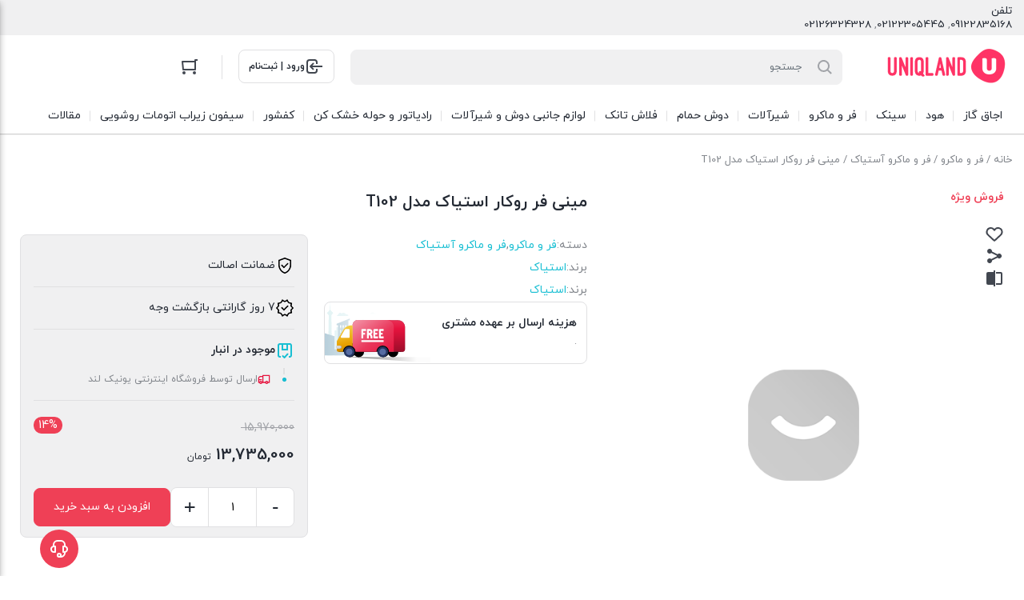

--- FILE ---
content_type: text/html; charset=UTF-8
request_url: https://uniqland.com/product/%D9%85%DB%8C%D9%86%DB%8C-%D9%81%D8%B1-%D8%B1%D9%88%DA%A9%D8%A7%D8%B1-%D8%A7%D8%B3%D8%AA%DB%8C%D8%A7%DA%A9-%D9%85%D8%AF%D9%84-t102/
body_size: 31853
content:
<!DOCTYPE html><html dir="rtl" lang="fa-IR" prefix="og: https://ogp.me/ns#"><head><meta charset="UTF-8"><meta name="viewport" content="width=device-width, initial-scale=1.0, viewport-fit=cover" /><title>خرید مینی فر روکار استیاک مدل T102 با قیمت 13,735,000&nbsp;تومان</title><meta name="description" content="خرید آنلاین مینی فر روکار استیاک مدل T102 با بهترین قیمت و تخفیف ویژه در نمایندگی رسمی"/><meta name="robots" content="follow, index, max-snippet:-1, max-video-preview:-1, max-image-preview:large"/><link rel="canonical" href="https://uniqland.com/product/%d9%85%db%8c%d9%86%db%8c-%d9%81%d8%b1-%d8%b1%d9%88%da%a9%d8%a7%d8%b1-%d8%a7%d8%b3%d8%aa%db%8c%d8%a7%da%a9-%d9%85%d8%af%d9%84-t102/" /><meta property="og:locale" content="fa_IR" /><meta property="og:type" content="product" /><meta property="og:title" content="خرید مینی فر روکار استیاک مدل T102 با قیمت 13,735,000&nbsp;تومان" /><meta property="og:description" content="خرید آنلاین مینی فر روکار استیاک مدل T102 با بهترین قیمت و تخفیف ویژه در نمایندگی رسمی" /><meta property="og:url" content="https://uniqland.com/product/%d9%85%db%8c%d9%86%db%8c-%d9%81%d8%b1-%d8%b1%d9%88%da%a9%d8%a7%d8%b1-%d8%a7%d8%b3%d8%aa%db%8c%d8%a7%da%a9-%d9%85%d8%af%d9%84-t102/" /><meta property="og:site_name" content="فروشگاه اینترنتی یونیک لند" /><meta property="og:updated_time" content="2026-01-05T16:36:05+03:30" /><meta property="product:price:amount" content="137350000" /><meta property="product:price:currency" content="IRR" /><meta property="product:availability" content="instock" /><meta name="twitter:card" content="summary_large_image" /><meta name="twitter:title" content="خرید مینی فر روکار استیاک مدل T102 با قیمت 13,735,000&nbsp;تومان" /><meta name="twitter:description" content="خرید آنلاین مینی فر روکار استیاک مدل T102 با بهترین قیمت و تخفیف ویژه در نمایندگی رسمی" /><meta name="twitter:label1" content="قیمت" /><meta name="twitter:data1" content="13,735,000&nbsp;تومان" /><meta name="twitter:label2" content="دسترسی" /><meta name="twitter:data2" content="موجود" /> <script type="application/ld+json" class="rank-math-schema">{"@context":"https://schema.org","@graph":[{"@type":"Organization","@id":"https://uniqland.com/#organization","name":"\u0641\u0631\u0648\u0634\u06af\u0627\u0647 \u0627\u06cc\u0646\u062a\u0631\u0646\u062a\u06cc \u06cc\u0648\u0646\u06cc\u06a9 \u0644\u0646\u062f","url":"https://uniqland.com"},{"@type":"WebSite","@id":"https://uniqland.com/#website","url":"https://uniqland.com","name":"\u0641\u0631\u0648\u0634\u06af\u0627\u0647 \u0627\u06cc\u0646\u062a\u0631\u0646\u062a\u06cc \u06cc\u0648\u0646\u06cc\u06a9 \u0644\u0646\u062f","publisher":{"@id":"https://uniqland.com/#organization"},"inLanguage":"fa-IR"},{"@type":"ItemPage","@id":"https://uniqland.com/product/%d9%85%db%8c%d9%86%db%8c-%d9%81%d8%b1-%d8%b1%d9%88%da%a9%d8%a7%d8%b1-%d8%a7%d8%b3%d8%aa%db%8c%d8%a7%da%a9-%d9%85%d8%af%d9%84-t102/#webpage","url":"https://uniqland.com/product/%d9%85%db%8c%d9%86%db%8c-%d9%81%d8%b1-%d8%b1%d9%88%da%a9%d8%a7%d8%b1-%d8%a7%d8%b3%d8%aa%db%8c%d8%a7%da%a9-%d9%85%d8%af%d9%84-t102/","name":"\u062e\u0631\u06cc\u062f \u0645\u06cc\u0646\u06cc \u0641\u0631 \u0631\u0648\u06a9\u0627\u0631 \u0627\u0633\u062a\u06cc\u0627\u06a9 \u0645\u062f\u0644 T102 \u0628\u0627 \u0642\u06cc\u0645\u062a 13,735,000&nbsp;\u062a\u0648\u0645\u0627\u0646","datePublished":"2023-07-15T16:37:43+03:30","dateModified":"2026-01-05T16:36:05+03:30","isPartOf":{"@id":"https://uniqland.com/#website"},"inLanguage":"fa-IR"},{"@type":"Product","name":"\u062e\u0631\u06cc\u062f \u0645\u06cc\u0646\u06cc \u0641\u0631 \u0631\u0648\u06a9\u0627\u0631 \u0627\u0633\u062a\u06cc\u0627\u06a9 \u0645\u062f\u0644 T102 \u0628\u0627 \u0642\u06cc\u0645\u062a 13,735,000&nbsp;\u062a\u0648\u0645\u0627\u0646","description":"\u062e\u0631\u06cc\u062f \u0622\u0646\u0644\u0627\u06cc\u0646 \u0645\u06cc\u0646\u06cc \u0641\u0631 \u0631\u0648\u06a9\u0627\u0631 \u0627\u0633\u062a\u06cc\u0627\u06a9 \u0645\u062f\u0644 T102 \u0628\u0627 \u0628\u0647\u062a\u0631\u06cc\u0646 \u0642\u06cc\u0645\u062a \u0648 \u062a\u062e\u0641\u06cc\u0641 \u0648\u06cc\u0698\u0647 \u062f\u0631 \u0646\u0645\u0627\u06cc\u0646\u062f\u06af\u06cc \u0631\u0633\u0645\u06cc","category":"\u0641\u0631 \u0648 \u0645\u0627\u06a9\u0631\u0648","mainEntityOfPage":{"@id":"https://uniqland.com/product/%d9%85%db%8c%d9%86%db%8c-%d9%81%d8%b1-%d8%b1%d9%88%da%a9%d8%a7%d8%b1-%d8%a7%d8%b3%d8%aa%db%8c%d8%a7%da%a9-%d9%85%d8%af%d9%84-t102/#webpage"},"offers":{"@type":"Offer","price":"137350000","priceCurrency":"IRR","priceValidUntil":"2027-12-31","availability":"http://schema.org/InStock","itemCondition":"NewCondition","url":"https://uniqland.com/product/%d9%85%db%8c%d9%86%db%8c-%d9%81%d8%b1-%d8%b1%d9%88%da%a9%d8%a7%d8%b1-%d8%a7%d8%b3%d8%aa%db%8c%d8%a7%da%a9-%d9%85%d8%af%d9%84-t102/","seller":{"@type":"Organization","@id":"https://uniqland.com/","name":"\u0641\u0631\u0648\u0634\u06af\u0627\u0647 \u0627\u06cc\u0646\u062a\u0631\u0646\u062a\u06cc \u06cc\u0648\u0646\u06cc\u06a9 \u0644\u0646\u062f","url":"https://uniqland.com","logo":""},"priceSpecification":{"price":"137350000","priceCurrency":"IRR","valueAddedTaxIncluded":"false"}},"@id":"https://uniqland.com/product/%d9%85%db%8c%d9%86%db%8c-%d9%81%d8%b1-%d8%b1%d9%88%da%a9%d8%a7%d8%b1-%d8%a7%d8%b3%d8%aa%db%8c%d8%a7%da%a9-%d9%85%d8%af%d9%84-t102/#richSnippet"}]}</script> <link rel="alternate" type="application/rss+xml" title="فروشگاه اینترنتی یونیک لند &raquo; مینی فر روکار استیاک مدل T102 خوراک دیدگاه‌ها" href="https://uniqland.com/product/%d9%85%db%8c%d9%86%db%8c-%d9%81%d8%b1-%d8%b1%d9%88%da%a9%d8%a7%d8%b1-%d8%a7%d8%b3%d8%aa%db%8c%d8%a7%da%a9-%d9%85%d8%af%d9%84-t102/feed/" /><link rel="alternate" title="oEmbed (JSON)" type="application/json+oembed" href="https://uniqland.com/wp-json/oembed/1.0/embed?url=https%3A%2F%2Funiqland.com%2Fproduct%2F%25d9%2585%25db%258c%25d9%2586%25db%258c-%25d9%2581%25d8%25b1-%25d8%25b1%25d9%2588%25da%25a9%25d8%25a7%25d8%25b1-%25d8%25a7%25d8%25b3%25d8%25aa%25db%258c%25d8%25a7%25da%25a9-%25d9%2585%25d8%25af%25d9%2584-t102%2F" /><link rel="alternate" title="oEmbed (XML)" type="text/xml+oembed" href="https://uniqland.com/wp-json/oembed/1.0/embed?url=https%3A%2F%2Funiqland.com%2Fproduct%2F%25d9%2585%25db%258c%25d9%2586%25db%258c-%25d9%2581%25d8%25b1-%25d8%25b1%25d9%2588%25da%25a9%25d8%25a7%25d8%25b1-%25d8%25a7%25d8%25b3%25d8%25aa%25db%258c%25d8%25a7%25da%25a9-%25d9%2585%25d8%25af%25d9%2584-t102%2F&#038;format=xml" /><style id='wp-img-auto-sizes-contain-inline-css' type='text/css'>img:is([sizes=auto i],[sizes^="auto," i]){contain-intrinsic-size:3000px 1500px}</style><link data-optimized="1" rel='stylesheet' id='xcart_iatm_notif_style-css' href='https://uniqland.com/wp-content/litespeed/css/069878724d2d25e34732a4d1ee145410.css?ver=93569' type='text/css' media='all' /><style id='wp-emoji-styles-inline-css' type='text/css'>img.wp-smiley,img.emoji{display:inline!important;border:none!important;box-shadow:none!important;height:1em!important;width:1em!important;margin:0 0.07em!important;vertical-align:-0.1em!important;background:none!important;padding:0!important}</style><link data-optimized="1" rel='stylesheet' id='wp-block-library-rtl-css' href='https://uniqland.com/wp-content/litespeed/css/82d4be9d45e59897ecea985debba8398.css?ver=b5b99' type='text/css' media='all' /><style id='classic-theme-styles-inline-css' type='text/css'>/*! This file is auto-generated */
.wp-block-button__link{color:#fff;background-color:#32373c;border-radius:9999px;box-shadow:none;text-decoration:none;padding:calc(.667em + 2px) calc(1.333em + 2px);font-size:1.125em}.wp-block-file__button{background:#32373c;color:#fff;text-decoration:none}</style><style id='global-styles-inline-css' type='text/css'>:root{--wp--preset--aspect-ratio--square:1;--wp--preset--aspect-ratio--4-3:4/3;--wp--preset--aspect-ratio--3-4:3/4;--wp--preset--aspect-ratio--3-2:3/2;--wp--preset--aspect-ratio--2-3:2/3;--wp--preset--aspect-ratio--16-9:16/9;--wp--preset--aspect-ratio--9-16:9/16;--wp--preset--color--black:#000000;--wp--preset--color--cyan-bluish-gray:#abb8c3;--wp--preset--color--white:#ffffff;--wp--preset--color--pale-pink:#f78da7;--wp--preset--color--vivid-red:#cf2e2e;--wp--preset--color--luminous-vivid-orange:#ff6900;--wp--preset--color--luminous-vivid-amber:#fcb900;--wp--preset--color--light-green-cyan:#7bdcb5;--wp--preset--color--vivid-green-cyan:#00d084;--wp--preset--color--pale-cyan-blue:#8ed1fc;--wp--preset--color--vivid-cyan-blue:#0693e3;--wp--preset--color--vivid-purple:#9b51e0;--wp--preset--gradient--vivid-cyan-blue-to-vivid-purple:linear-gradient(135deg,rgb(6,147,227) 0%,rgb(155,81,224) 100%);--wp--preset--gradient--light-green-cyan-to-vivid-green-cyan:linear-gradient(135deg,rgb(122,220,180) 0%,rgb(0,208,130) 100%);--wp--preset--gradient--luminous-vivid-amber-to-luminous-vivid-orange:linear-gradient(135deg,rgb(252,185,0) 0%,rgb(255,105,0) 100%);--wp--preset--gradient--luminous-vivid-orange-to-vivid-red:linear-gradient(135deg,rgb(255,105,0) 0%,rgb(207,46,46) 100%);--wp--preset--gradient--very-light-gray-to-cyan-bluish-gray:linear-gradient(135deg,rgb(238,238,238) 0%,rgb(169,184,195) 100%);--wp--preset--gradient--cool-to-warm-spectrum:linear-gradient(135deg,rgb(74,234,220) 0%,rgb(151,120,209) 20%,rgb(207,42,186) 40%,rgb(238,44,130) 60%,rgb(251,105,98) 80%,rgb(254,248,76) 100%);--wp--preset--gradient--blush-light-purple:linear-gradient(135deg,rgb(255,206,236) 0%,rgb(152,150,240) 100%);--wp--preset--gradient--blush-bordeaux:linear-gradient(135deg,rgb(254,205,165) 0%,rgb(254,45,45) 50%,rgb(107,0,62) 100%);--wp--preset--gradient--luminous-dusk:linear-gradient(135deg,rgb(255,203,112) 0%,rgb(199,81,192) 50%,rgb(65,88,208) 100%);--wp--preset--gradient--pale-ocean:linear-gradient(135deg,rgb(255,245,203) 0%,rgb(182,227,212) 50%,rgb(51,167,181) 100%);--wp--preset--gradient--electric-grass:linear-gradient(135deg,rgb(202,248,128) 0%,rgb(113,206,126) 100%);--wp--preset--gradient--midnight:linear-gradient(135deg,rgb(2,3,129) 0%,rgb(40,116,252) 100%);--wp--preset--font-size--small:13px;--wp--preset--font-size--medium:20px;--wp--preset--font-size--large:36px;--wp--preset--font-size--x-large:42px;--wp--preset--spacing--20:0.44rem;--wp--preset--spacing--30:0.67rem;--wp--preset--spacing--40:1rem;--wp--preset--spacing--50:1.5rem;--wp--preset--spacing--60:2.25rem;--wp--preset--spacing--70:3.38rem;--wp--preset--spacing--80:5.06rem;--wp--preset--shadow--natural:6px 6px 9px rgba(0, 0, 0, 0.2);--wp--preset--shadow--deep:12px 12px 50px rgba(0, 0, 0, 0.4);--wp--preset--shadow--sharp:6px 6px 0px rgba(0, 0, 0, 0.2);--wp--preset--shadow--outlined:6px 6px 0px -3px rgb(255, 255, 255), 6px 6px rgb(0, 0, 0);--wp--preset--shadow--crisp:6px 6px 0px rgb(0, 0, 0)}:where(.is-layout-flex){gap:.5em}:where(.is-layout-grid){gap:.5em}body .is-layout-flex{display:flex}.is-layout-flex{flex-wrap:wrap;align-items:center}.is-layout-flex>:is(*,div){margin:0}body .is-layout-grid{display:grid}.is-layout-grid>:is(*,div){margin:0}:where(.wp-block-columns.is-layout-flex){gap:2em}:where(.wp-block-columns.is-layout-grid){gap:2em}:where(.wp-block-post-template.is-layout-flex){gap:1.25em}:where(.wp-block-post-template.is-layout-grid){gap:1.25em}.has-black-color{color:var(--wp--preset--color--black)!important}.has-cyan-bluish-gray-color{color:var(--wp--preset--color--cyan-bluish-gray)!important}.has-white-color{color:var(--wp--preset--color--white)!important}.has-pale-pink-color{color:var(--wp--preset--color--pale-pink)!important}.has-vivid-red-color{color:var(--wp--preset--color--vivid-red)!important}.has-luminous-vivid-orange-color{color:var(--wp--preset--color--luminous-vivid-orange)!important}.has-luminous-vivid-amber-color{color:var(--wp--preset--color--luminous-vivid-amber)!important}.has-light-green-cyan-color{color:var(--wp--preset--color--light-green-cyan)!important}.has-vivid-green-cyan-color{color:var(--wp--preset--color--vivid-green-cyan)!important}.has-pale-cyan-blue-color{color:var(--wp--preset--color--pale-cyan-blue)!important}.has-vivid-cyan-blue-color{color:var(--wp--preset--color--vivid-cyan-blue)!important}.has-vivid-purple-color{color:var(--wp--preset--color--vivid-purple)!important}.has-black-background-color{background-color:var(--wp--preset--color--black)!important}.has-cyan-bluish-gray-background-color{background-color:var(--wp--preset--color--cyan-bluish-gray)!important}.has-white-background-color{background-color:var(--wp--preset--color--white)!important}.has-pale-pink-background-color{background-color:var(--wp--preset--color--pale-pink)!important}.has-vivid-red-background-color{background-color:var(--wp--preset--color--vivid-red)!important}.has-luminous-vivid-orange-background-color{background-color:var(--wp--preset--color--luminous-vivid-orange)!important}.has-luminous-vivid-amber-background-color{background-color:var(--wp--preset--color--luminous-vivid-amber)!important}.has-light-green-cyan-background-color{background-color:var(--wp--preset--color--light-green-cyan)!important}.has-vivid-green-cyan-background-color{background-color:var(--wp--preset--color--vivid-green-cyan)!important}.has-pale-cyan-blue-background-color{background-color:var(--wp--preset--color--pale-cyan-blue)!important}.has-vivid-cyan-blue-background-color{background-color:var(--wp--preset--color--vivid-cyan-blue)!important}.has-vivid-purple-background-color{background-color:var(--wp--preset--color--vivid-purple)!important}.has-black-border-color{border-color:var(--wp--preset--color--black)!important}.has-cyan-bluish-gray-border-color{border-color:var(--wp--preset--color--cyan-bluish-gray)!important}.has-white-border-color{border-color:var(--wp--preset--color--white)!important}.has-pale-pink-border-color{border-color:var(--wp--preset--color--pale-pink)!important}.has-vivid-red-border-color{border-color:var(--wp--preset--color--vivid-red)!important}.has-luminous-vivid-orange-border-color{border-color:var(--wp--preset--color--luminous-vivid-orange)!important}.has-luminous-vivid-amber-border-color{border-color:var(--wp--preset--color--luminous-vivid-amber)!important}.has-light-green-cyan-border-color{border-color:var(--wp--preset--color--light-green-cyan)!important}.has-vivid-green-cyan-border-color{border-color:var(--wp--preset--color--vivid-green-cyan)!important}.has-pale-cyan-blue-border-color{border-color:var(--wp--preset--color--pale-cyan-blue)!important}.has-vivid-cyan-blue-border-color{border-color:var(--wp--preset--color--vivid-cyan-blue)!important}.has-vivid-purple-border-color{border-color:var(--wp--preset--color--vivid-purple)!important}.has-vivid-cyan-blue-to-vivid-purple-gradient-background{background:var(--wp--preset--gradient--vivid-cyan-blue-to-vivid-purple)!important}.has-light-green-cyan-to-vivid-green-cyan-gradient-background{background:var(--wp--preset--gradient--light-green-cyan-to-vivid-green-cyan)!important}.has-luminous-vivid-amber-to-luminous-vivid-orange-gradient-background{background:var(--wp--preset--gradient--luminous-vivid-amber-to-luminous-vivid-orange)!important}.has-luminous-vivid-orange-to-vivid-red-gradient-background{background:var(--wp--preset--gradient--luminous-vivid-orange-to-vivid-red)!important}.has-very-light-gray-to-cyan-bluish-gray-gradient-background{background:var(--wp--preset--gradient--very-light-gray-to-cyan-bluish-gray)!important}.has-cool-to-warm-spectrum-gradient-background{background:var(--wp--preset--gradient--cool-to-warm-spectrum)!important}.has-blush-light-purple-gradient-background{background:var(--wp--preset--gradient--blush-light-purple)!important}.has-blush-bordeaux-gradient-background{background:var(--wp--preset--gradient--blush-bordeaux)!important}.has-luminous-dusk-gradient-background{background:var(--wp--preset--gradient--luminous-dusk)!important}.has-pale-ocean-gradient-background{background:var(--wp--preset--gradient--pale-ocean)!important}.has-electric-grass-gradient-background{background:var(--wp--preset--gradient--electric-grass)!important}.has-midnight-gradient-background{background:var(--wp--preset--gradient--midnight)!important}.has-small-font-size{font-size:var(--wp--preset--font-size--small)!important}.has-medium-font-size{font-size:var(--wp--preset--font-size--medium)!important}.has-large-font-size{font-size:var(--wp--preset--font-size--large)!important}.has-x-large-font-size{font-size:var(--wp--preset--font-size--x-large)!important}:where(.wp-block-post-template.is-layout-flex){gap:1.25em}:where(.wp-block-post-template.is-layout-grid){gap:1.25em}:where(.wp-block-term-template.is-layout-flex){gap:1.25em}:where(.wp-block-term-template.is-layout-grid){gap:1.25em}:where(.wp-block-columns.is-layout-flex){gap:2em}:where(.wp-block-columns.is-layout-grid){gap:2em}:root :where(.wp-block-pullquote){font-size:1.5em;line-height:1.6}</style><link data-optimized="1" rel='stylesheet' id='kk-star-ratings-css' href='https://uniqland.com/wp-content/litespeed/css/b6c8cd147efa31b94298a67f01b84735.css?ver=cfa49' type='text/css' media='all' /><link data-optimized="1" rel='stylesheet' id='sticky-buttons-css' href='https://uniqland.com/wp-content/litespeed/css/dbb3add108f2d9276448fd704819189d.css?ver=a685d' type='text/css' media='all' /><link data-optimized="1" rel='stylesheet' id='sticky-buttons-fontawesome-css' href='https://uniqland.com/wp-content/litespeed/css/eaf28c2d3c139b567c7a4792456c8616.css?ver=383a6' type='text/css' media='all' /><link data-optimized="1" rel='stylesheet' id='photoswipe-css' href='https://uniqland.com/wp-content/litespeed/css/908371ffaac62e1251487ce61ce36cd9.css?ver=171f2' type='text/css' media='all' /><link data-optimized="1" rel='stylesheet' id='photoswipe-default-skin-css' href='https://uniqland.com/wp-content/litespeed/css/7003d3530bc68b916ad09683ef6cb345.css?ver=4a7af' type='text/css' media='all' /><style id='woocommerce-inline-inline-css' type='text/css'>.woocommerce form .form-row .required{visibility:visible}</style><link data-optimized="1" rel='stylesheet' id='xcartcore_abandoned_details_modal-css' href='https://uniqland.com/wp-content/litespeed/css/b17b50777b42a634ddd66cc0a03ef051.css?ver=325ac' type='text/css' media='all' /><link data-optimized="1" rel='stylesheet' id='brands-styles-css' href='https://uniqland.com/wp-content/litespeed/css/206355de5eafed82fc701ecac71ce2e5.css?ver=9343a' type='text/css' media='all' /><link data-optimized="1" rel='stylesheet' id='irk-child-style-css' href='https://uniqland.com/wp-content/litespeed/css/32db7b755906c9172c256c543fa4ea9c.css?ver=0aca8' type='text/css' media='all' /><link data-optimized="1" rel='stylesheet' id='irk-style-css' href='https://uniqland.com/wp-content/litespeed/css/b7875af6819ee38741979c0187da594f.css?ver=dc09f' type='text/css' media='all' /><link data-optimized="1" rel='stylesheet' id='irk-common-css' href='https://uniqland.com/wp-content/litespeed/css/c6661a432aac6dd7d792d56d682aa6d7.css?ver=eb7ea' type='text/css' media='all' /><link data-optimized="1" rel='stylesheet' id='irk-woocommerce-css' href='https://uniqland.com/wp-content/litespeed/css/3343c3e74b65cbc2f656e0fb6e5693c7.css?ver=4ec6d' type='text/css' media='all' /><link data-optimized="1" rel='stylesheet' id='irk-rtl-css' href='https://uniqland.com/wp-content/litespeed/css/3784f7ac9e968e036b423f87383ec5f3.css?ver=02157' type='text/css' media='all' /><link data-optimized="1" rel='stylesheet' id='irk-woocommerce-rtl-css' href='https://uniqland.com/wp-content/litespeed/css/3317ab9864dd56cc1671753826affe0f.css?ver=65234' type='text/css' media='all' /><link data-optimized="1" rel='stylesheet' id='elementor-frontend-css' href='https://uniqland.com/wp-content/litespeed/css/cc359b72b001ac0ee6a070ff832a25d0.css?ver=ec2af' type='text/css' media='all' /><style id='elementor-frontend-inline-css' type='text/css'>.elementor-kit-680{--e-global-color-primary:#6EC1E4;--e-global-color-secondary:#54595F;--e-global-color-text:#7A7A7A;--e-global-color-accent:#61CE70;--e-global-typography-primary-font-family:"Roboto";--e-global-typography-primary-font-weight:600;--e-global-typography-secondary-font-family:"Roboto Slab";--e-global-typography-secondary-font-weight:400;--e-global-typography-text-font-family:"Roboto";--e-global-typography-text-font-weight:400;--e-global-typography-accent-font-family:"Roboto";--e-global-typography-accent-font-weight:500}.elementor-kit-680 e-page-transition{background-color:#FFBC7D}.elementor-section.elementor-section-boxed>.elementor-container{max-width:1140px}.e-con{--container-max-width:1140px}.elementor-widget:not(:last-child){--kit-widget-spacing:20px}.elementor-element{--widgets-spacing:20px 20px;--widgets-spacing-row:20px;--widgets-spacing-column:20px}{}h1.entry-title{display:var(--page-title-display)}@media(max-width:1024px){.elementor-section.elementor-section-boxed>.elementor-container{max-width:1024px}.e-con{--container-max-width:1024px}}@media(max-width:767px){.elementor-section.elementor-section-boxed>.elementor-container{max-width:767px}.e-con{--container-max-width:767px}}.elementor-bc-flex-widget .elementor-4945 .elementor-element.elementor-element-84ed671.elementor-column .elementor-widget-wrap{align-items:center}.elementor-4945 .elementor-element.elementor-element-84ed671.elementor-column.elementor-element[data-element_type="column"]>.elementor-widget-wrap.elementor-element-populated{align-content:center;align-items:center}.elementor-4945 .elementor-element.elementor-element-84ed671.elementor-column>.elementor-widget-wrap{justify-content:center}.elementor-widget-divider{--divider-color:var( --e-global-color-secondary )}.elementor-widget-divider .elementor-divider__text{color:var(--e-global-color-secondary);font-family:var(--e-global-typography-secondary-font-family),Sans-serif;font-weight:var(--e-global-typography-secondary-font-weight)}.elementor-widget-divider.elementor-view-stacked .elementor-icon{background-color:var(--e-global-color-secondary)}.elementor-widget-divider.elementor-view-framed .elementor-icon,.elementor-widget-divider.elementor-view-default .elementor-icon{color:var(--e-global-color-secondary);border-color:var(--e-global-color-secondary)}.elementor-widget-divider.elementor-view-framed .elementor-icon,.elementor-widget-divider.elementor-view-default .elementor-icon svg{fill:var(--e-global-color-secondary)}.elementor-4945 .elementor-element.elementor-element-3c9add7{--divider-border-style:curly;--divider-color:#000;--divider-border-width:1px;--divider-pattern-height:20px;--divider-pattern-size:20px}.elementor-4945 .elementor-element.elementor-element-3c9add7 .elementor-divider-separator{width:100%;margin:0 auto;margin-center:0}.elementor-4945 .elementor-element.elementor-element-3c9add7 .elementor-divider{text-align:center;padding-block-start:15px;padding-block-end:15px}.elementor-widget-text-editor{font-family:var(--e-global-typography-text-font-family),Sans-serif;font-weight:var(--e-global-typography-text-font-weight);color:var(--e-global-color-text)}.elementor-widget-text-editor.elementor-drop-cap-view-stacked .elementor-drop-cap{background-color:var(--e-global-color-primary)}.elementor-widget-text-editor.elementor-drop-cap-view-framed .elementor-drop-cap,.elementor-widget-text-editor.elementor-drop-cap-view-default .elementor-drop-cap{color:var(--e-global-color-primary);border-color:var(--e-global-color-primary)}.elementor-4945 .elementor-element.elementor-element-2408da9:not(.elementor-motion-effects-element-type-background),.elementor-4945 .elementor-element.elementor-element-2408da9>.elementor-motion-effects-container>.elementor-motion-effects-layer{background-color:#646464}.elementor-4945 .elementor-element.elementor-element-2408da9{transition:background 0.3s,border 0.3s,border-radius 0.3s,box-shadow 0.3s;padding:20px 0 0 0}.elementor-4945 .elementor-element.elementor-element-2408da9>.elementor-background-overlay{transition:background 0.3s,border-radius 0.3s,opacity 0.3s}.elementor-widget-heading .elementor-heading-title{font-family:var(--e-global-typography-primary-font-family),Sans-serif;font-weight:var(--e-global-typography-primary-font-weight);color:var(--e-global-color-primary)}.elementor-4945 .elementor-element.elementor-element-ec68899 .elementor-heading-title{color:#FFF}.elementor-4945 .elementor-element.elementor-element-3fc97fe{color:#FFF}.elementor-bc-flex-widget .elementor-4945 .elementor-element.elementor-element-4536c29.elementor-column .elementor-widget-wrap{align-items:center}.elementor-4945 .elementor-element.elementor-element-4536c29.elementor-column.elementor-element[data-element_type="column"]>.elementor-widget-wrap.elementor-element-populated{align-content:center;align-items:center}.elementor-4945 .elementor-element.elementor-element-4536c29.elementor-column>.elementor-widget-wrap{justify-content:center}.elementor-theme-builder-content-area{height:400px}.elementor-location-header:before,.elementor-location-footer:before{content:"";display:table;clear:both}@media(min-width:768px){.elementor-4945 .elementor-element.elementor-element-e78ca51{width:80%}.elementor-4945 .elementor-element.elementor-element-4536c29{width:20%}}</style><link data-optimized="1" rel='stylesheet' id='widget-divider-css' href='https://uniqland.com/wp-content/litespeed/css/bc6b68568896e3f3a796323049da31bd.css?ver=8c69e' type='text/css' media='all' /><link data-optimized="1" rel='stylesheet' id='widget-heading-css' href='https://uniqland.com/wp-content/litespeed/css/f88c68049c3671bb4e4d78fe8009ce2b.css?ver=83c8a' type='text/css' media='all' /><link data-optimized="1" rel='stylesheet' id='font-awesome-5-all-css' href='https://uniqland.com/wp-content/litespeed/css/b8f7d459df2c9118f6175287aa1b910a.css?ver=cc490' type='text/css' media='all' /><link data-optimized="1" rel='stylesheet' id='font-awesome-4-shim-css' href='https://uniqland.com/wp-content/litespeed/css/771d3b86751aa0656ba0b4b0bc62c30a.css?ver=2f88b' type='text/css' media='all' /><link data-optimized="1" rel='stylesheet' id='elementor-gf-local-roboto-css' href='https://uniqland.com/wp-content/litespeed/css/c2019b3ce44fbcee1d90cef179f188ff.css?ver=66270' type='text/css' media='all' /><link data-optimized="1" rel='stylesheet' id='elementor-gf-local-robotoslab-css' href='https://uniqland.com/wp-content/litespeed/css/71869dc6bf37b85f56bd3fee27e71731.css?ver=a8272' type='text/css' media='all' /> <script type="text/javascript" src="https://uniqland.com/wp-includes/js/jquery/jquery.min.js?ver=3.7.1" id="jquery-core-js"></script> <script type="text/javascript" src="https://uniqland.com/wp-includes/js/jquery/jquery-migrate.min.js?ver=3.4.1" id="jquery-migrate-js"></script> <script type="text/javascript" id="xcart-notify-stock-js-extra">/*  */
var xcart_ajax = {"ajax_url":"https://uniqland.com/wp-admin/admin-ajax.php"};
//# sourceURL=xcart-notify-stock-js-extra
/*  */</script> <script type="text/javascript" src="https://uniqland.com/wp-content/plugins/xcart/assets/js/themes/notify-stock.min.js?ver=6.9" id="xcart-notify-stock-js"></script> <script type="text/javascript" id="xcart_use_ajax_enable-js-extra">/*  */
var xcartcore_popup_parameters = {"xcartcore_modal_packet_modal_data":"\u003Cdiv class = \"xcartcore_container\" id = \"xcartcore_popup_main_div\"\u003E\n    \u003Cdiv class = \"xcartcore_popup_wrapper\"\u003E\n        \u003Cdiv class = \"xcartcore_popup_content\"\u003E\n            \u003Cdiv class = \"xcartcore_popup_heading_container\"\u003E\n                \u003Cdiv class = \"xcartcore_popup_icon_container\" \u003E\n                    \u003Cspan class = \"xcartcore_popup_icon\" v-model = \"xcartcore_modal_packet_button\" \u003E\n                        \u003Cspan class = \"xcartcore_popup_plus_sign\" v-bind:style = \"xcartcore_modal_packet_button\"\u003E\n                        \u003C/span\u003E\n                    \u003C/span\u003E\n                \u003C/div\u003E\n                \u003Cdiv class = \"xcartcore_popup_text_container\"\u003E\n                    \u003Ch2 class = \"xcartcore_popup_heading\" v-model = \"xcartcore_heading_section_text_sms\" v-bind:style = \"xcartcore_modal_packet_popup_heading\" \u003E{{xcartcore_heading_section_text_sms}}\u003C/h2\u003E\n                    \u003Cdiv class = \"xcartcore_popup_text\" v-bind:style = \"xcartcore_modal_packet_popup_text\" v-model = \"xcartcore_text_section_text_field\" \u003E{{xcartcore_text_section_text_field}}\n                    \u003C/div\u003E\n                \u003C/div\u003E\n            \u003C/div\u003E\n            \u003Cdiv class = \"xcartcore_popup_form\"\u003E\n                \u003Cform action = \"\" name = \"xcartcore_modal_form\"\u003E\n                                        \u003Cdiv class = \"xcartcore_popup_input_field_container\"  \u003E\n                        \u003Cinput class = \"xcartcore_popup_input\" id = \"xcartcore_popup_input\" type = \"phone\" name = \"get_number\" v-bind:placeholder = xcartcore_sms_placeholder_section_input_text\u003E\n                    \u003C/div\u003E\n                    \u003Cspan id = \"xcartcore_placeholder_validated_msg\" class = \"xcartcore_placeholder_validated_msg\" \u003E\u0644\u0637\u0641\u0627 \u0632\u0628\u0627\u0646 \u06a9\u06cc\u0628\u0631\u062f \u0631\u0627 \u0627\u0646\u06af\u0644\u06cc\u0633\u06cc \u06a9\u0646\u06cc\u062f.\u003C/span\u003E\n\n                    \n                    \u003Cbutton class = \"xcartcore_popup_button\" v-bind:style = \"xcartcore_modal_packet_button\" v-model = \"xcartcore_button_section_input_text\"\u003E{{xcartcore_button_section_input_text}}\n                    \u003C/button\u003E\n\n                    \u003Cdiv class=\"clear\"\u003E\u003C/div\u003E\n\n                                                        \u003C/form\u003E\n            \u003C/div\u003E\n            \u003Cdiv class = \"xcartcore_popup_close\" \u003E\u003C/div\u003E\n        \u003C/div\u003E\n          \n                    \u003C/div\u003E\n                \u003C/div\u003E\n    \u003C/div\u003E\n\u003C/div\u003E\n\n","xcartcore_modal_packet_head":"\u0627\u062f\u0627\u0645\u0647 \u0641\u0631\u0622\u06cc\u0646\u062f \u0633\u0641\u0627\u0631\u0634","xcartcore_cross_head":"\u0645\u062d\u0635\u0648\u0644\u0627\u062a \u067e\u06cc\u0634\u0646\u0647\u0627\u062f\u06cc","xcartcore_modal_packet_text":"\u0644\u0637\u0641\u0627 \u0634\u0645\u0627\u0631\u0647 \u062a\u0645\u0627\u0633 \u062e\u0648\u062f \u0631\u0627 \u0648\u0627\u0631\u062f \u0646\u0645\u0627\u06cc\u06cc\u062f.","xcartcore_modal_packet_x_place":"\u0645\u062b\u0627\u0644: 09121112222","xcartcore_modal_packet_button":"\u0627\u062f\u0627\u0645\u0647 \u0633\u0641\u0627\u0631\u0634","xcartcore_modal_packet_button_bg_color":"#009688","xcartcore_modal_packet_button_text_color":"#ffffff","xcartcore_modal_packet_popup_text_color":"#bbc9d2","xcartcore_modal_packet_popup_heading_color":"#737f97","xcartcore_modal_packet_non_mandatory_input_text":"\u0631\u062f \u06a9\u0631\u062f\u0646","xcartcore_modal_packet_mandatory_phone":"on","x_ajax_data":"on","comment_ajax_data":"on","discount_ajax_data":"off","cross_ajax_data":"off","x_ajax_cross_data":"off","xcartcore_ajax_add":"yes","xcartcore_populate_sms":"","xcartcore_ajax_url":"https://uniqland.com/wp-admin/admin.php","xcartcore_mandatory_text":"\u0634\u0645\u0627\u0631\u0647 \u062a\u0645\u0627\u0633 \u0635\u0631\u0641\u0627 \u062c\u0647\u062a \u0633\u0628\u062f \u062e\u0631\u06cc\u062f \u0634\u0645\u0627\u0633\u062a.","xcartcore_mn_phonee_text":"\u0644\u0637\u0641\u0627 \u0632\u0628\u0627\u0646 \u06a9\u06cc\u0628\u0631\u062f \u0631\u0627 \u0627\u0646\u06af\u0644\u06cc\u0633\u06cc \u0646\u0645\u0627\u06cc\u06cc\u062f.","xcartcore_modal_packet_coupon_applied_msg":"\u0628\u0627 \u062a\u0634\u06a9\u0631 \u0627\u0632 \u0634\u0645\u0627. \u06a9\u067e\u0646  \u0628\u0631\u0627\u06cc \u0633\u0628\u062f \u062e\u0631\u06cc\u062f \u0634\u0645\u0627 \u0641\u0639\u0627\u0644 \u0634\u062f."};
//# sourceURL=xcart_use_ajax_enable-js-extra
/*  */</script> <script type="text/javascript" src="https://uniqland.com/wp-content/plugins/xcart/assets/js/themes/xcart_use_ajax_enable.min.js?ver=6.9" id="xcart_use_ajax_enable-js"></script> <script type="text/javascript" src="https://uniqland.com/wp-content/plugins/woocommerce/assets/js/jquery-blockui/jquery.blockUI.min.js?ver=2.7.0-wc.10.4.3" id="wc-jquery-blockui-js" defer="defer" data-wp-strategy="defer"></script> <script type="text/javascript" id="wc-add-to-cart-js-extra">/*  */
var wc_add_to_cart_params = {"ajax_url":"/wp-admin/admin-ajax.php","wc_ajax_url":"/?wc-ajax=%%endpoint%%","i18n_view_cart":"\u0645\u0634\u0627\u0647\u062f\u0647 \u0633\u0628\u062f \u062e\u0631\u06cc\u062f","cart_url":"https://uniqland.com/cart/","is_cart":"","cart_redirect_after_add":"yes"};
//# sourceURL=wc-add-to-cart-js-extra
/*  */</script> <script type="text/javascript" src="https://uniqland.com/wp-content/plugins/woocommerce/assets/js/frontend/add-to-cart.min.js?ver=10.4.3" id="wc-add-to-cart-js" defer="defer" data-wp-strategy="defer"></script> <script type="text/javascript" src="https://uniqland.com/wp-content/plugins/woocommerce/assets/js/zoom/jquery.zoom.min.js?ver=1.7.21-wc.10.4.3" id="wc-zoom-js" defer="defer" data-wp-strategy="defer"></script> <script type="text/javascript" src="https://uniqland.com/wp-content/plugins/woocommerce/assets/js/flexslider/jquery.flexslider.min.js?ver=2.7.2-wc.10.4.3" id="wc-flexslider-js" defer="defer" data-wp-strategy="defer"></script> <script type="text/javascript" src="https://uniqland.com/wp-content/plugins/woocommerce/assets/js/photoswipe/photoswipe.min.js?ver=4.1.1-wc.10.4.3" id="wc-photoswipe-js" defer="defer" data-wp-strategy="defer"></script> <script type="text/javascript" src="https://uniqland.com/wp-content/plugins/woocommerce/assets/js/photoswipe/photoswipe-ui-default.min.js?ver=4.1.1-wc.10.4.3" id="wc-photoswipe-ui-default-js" defer="defer" data-wp-strategy="defer"></script> <script type="text/javascript" id="wc-single-product-js-extra">/*  */
var wc_single_product_params = {"i18n_required_rating_text":"\u062e\u0648\u0627\u0647\u0634\u0645\u0646\u062f\u06cc\u0645 \u06cc\u06a9 \u0631\u062a\u0628\u0647 \u0631\u0627 \u0627\u0646\u062a\u062e\u0627\u0628 \u06a9\u0646\u06cc\u062f","i18n_rating_options":["1 of 5 stars","2 of 5 stars","3 of 5 stars","4 of 5 stars","5 of 5 stars"],"i18n_product_gallery_trigger_text":"\u0645\u0634\u0627\u0647\u062f\u0647 \u06af\u0627\u0644\u0631\u06cc \u062a\u0635\u0627\u0648\u06cc\u0631 \u062f\u0631 \u062d\u0627\u0644\u062a \u062a\u0645\u0627\u0645 \u0635\u0641\u062d\u0647","review_rating_required":"yes","flexslider":{"rtl":true,"animation":"slide","smoothHeight":true,"directionNav":false,"controlNav":"thumbnails","slideshow":false,"animationSpeed":500,"animationLoop":false,"allowOneSlide":false},"zoom_enabled":"1","zoom_options":[],"photoswipe_enabled":"1","photoswipe_options":{"shareEl":false,"closeOnScroll":false,"history":false,"hideAnimationDuration":0,"showAnimationDuration":0},"flexslider_enabled":"1"};
//# sourceURL=wc-single-product-js-extra
/*  */</script> <script type="text/javascript" src="https://uniqland.com/wp-content/plugins/woocommerce/assets/js/frontend/single-product.min.js?ver=10.4.3" id="wc-single-product-js" defer="defer" data-wp-strategy="defer"></script> <script type="text/javascript" src="https://uniqland.com/wp-content/plugins/woocommerce/assets/js/js-cookie/js.cookie.min.js?ver=2.1.4-wc.10.4.3" id="wc-js-cookie-js" defer="defer" data-wp-strategy="defer"></script> <script type="text/javascript" id="woocommerce-js-extra">/*  */
var woocommerce_params = {"ajax_url":"/wp-admin/admin-ajax.php","wc_ajax_url":"/?wc-ajax=%%endpoint%%","i18n_password_show":"\u0646\u0645\u0627\u06cc\u0634 \u0631\u0645\u0632\u0639\u0628\u0648\u0631","i18n_password_hide":"Hide password"};
//# sourceURL=woocommerce-js-extra
/*  */</script> <script type="text/javascript" src="https://uniqland.com/wp-content/plugins/woocommerce/assets/js/frontend/woocommerce.min.js?ver=10.4.3" id="woocommerce-js" defer="defer" data-wp-strategy="defer"></script> <script type="text/javascript" src="https://uniqland.com/wp-content/plugins/elementor/assets/lib/font-awesome/js/v4-shims.min.js?ver=3.34.4" id="font-awesome-4-shim-js"></script> <script type="text/javascript" id="xcartcore_modal_packet_coupon_countdown-js-extra">/*  */
var xcartcore_modal_packet_coupon_countdown_params = {"ajax_url":"https://uniqland.com/wp-admin/admin-ajax.php","_xcartcore_coupons_atc":""};
//# sourceURL=xcartcore_modal_packet_coupon_countdown-js-extra
/*  */</script> <script type="text/javascript" src="https://uniqland.com/wp-content/plugins/xcart/assets/js/frontend/xcart_coupon.min.js?ver=6.9" id="xcartcore_modal_packet_coupon_countdown-js"></script> <link rel="https://api.w.org/" href="https://uniqland.com/wp-json/" /><link rel="alternate" title="JSON" type="application/json" href="https://uniqland.com/wp-json/wp/v2/product/12089" /><link rel="EditURI" type="application/rsd+xml" title="RSD" href="https://uniqland.com/xmlrpc.php?rsd" /><meta name="generator" content="WordPress 6.9" /><link rel='shortlink' href='https://uniqland.com/?p=12089' /><meta name="google-site-verification" content="fFYzyFgNLhrJQLo9YfbVg0VJICBsmlGeJpK-NBVq4GU" /><meta name="enamad" content="19978960" />
 <script async src="https://www.googletagmanager.com/gtag/js?id=G-HGN5WLD337"></script> <script>window.dataLayer = window.dataLayer || [];
  function gtag(){dataLayer.push(arguments);}
  gtag('js', new Date());

  gtag('config', 'G-HGN5WLD337');</script>  <script>(function(w,d,s,l,i){w[l]=w[l]||[];w[l].push({'gtm.start':
new Date().getTime(),event:'gtm.js'});var f=d.getElementsByTagName(s)[0],
j=d.createElement(s),dl=l!='dataLayer'?'&l='+l:'';j.async=true;j.src=
'https://www.googletagmanager.com/gtm.js?id='+i+dl;f.parentNode.insertBefore(j,f);
})(window,document,'script','dataLayer','GTM-5BCZGQX');</script> <style></style><style>@font-face{font-family:iranyekan;font-style:normal;font-weight:700;src:url(https://uniqland.com/wp-content/themes/irankala/assets/fonts/iranyekan/eot/iranyekanwebboldfanum.eot);src:url('https://uniqland.com/wp-content/themes/irankala/assets/fonts/iranyekan/eot/iranyekanwebboldfanum.eot?#iefix') format('embedded-opentype'),url(https://uniqland.com/wp-content/themes/irankala/assets/fonts/iranyekan/woff/iranyekanwebboldfanum.woff) format('woff'),url(https://uniqland.com/wp-content/themes/irankala/assets/fonts/iranyekan/ttf/iranyekanwebboldfanum.ttf) format('truetype')}@font-face{font-family:iranyekan;font-style:normal;font-weight:400;src:url(https://uniqland.com/wp-content/themes/irankala/assets/fonts/iranyekan/eot/iranyekanwebregularfanum.eot);src:url('https://uniqland.com/wp-content/themes/irankala/assets/fonts/iranyekan/eot/iranyekanwebregularfanum.eot?#iefix') format('embedded-opentype'),url(https://uniqland.com/wp-content/themes/irankala/assets/fonts/iranyekan/woff/iranyekanwebregularfanum.woff) format('woff'),url(https://uniqland.com/wp-content/themes/irankala/assets/fonts/iranyekan/ttf/iranyekanwebregularfanum.ttf) format('truetype')}body,.admin-email__heading,#wpadminbar,#wpadminbar *,.rtl #wpadminbar *,.elementor-add-section-drag-title,.elementor-select-preset-title{font-family:iranyekan!important}#wpadminbar .ab-icon,#wpadminbar .ab-item:before,#wpadminbar>#wp-toolbar>#wp-admin-bar-root-default .ab-icon,.wp-admin-bar-arrow{font-family:dashicons!important}</style><style></style><link rel="shortcut icon" type="image/icon" href="https://uniqland.com/wp-content/uploads/2022/06/fav-icon.png"><meta name="irk-nonce" content="6ea40d4a6b">	<noscript><style>.woocommerce-product-gallery{ opacity: 1 !important; }</style></noscript><meta name="generator" content="Elementor 3.34.4; features: e_font_icon_svg, additional_custom_breakpoints; settings: css_print_method-internal, google_font-enabled, font_display-auto"><style>.e-con.e-parent:nth-of-type(n+4):not(.e-lazyloaded):not(.e-no-lazyload),.e-con.e-parent:nth-of-type(n+4):not(.e-lazyloaded):not(.e-no-lazyload) *{background-image:none!important}@media screen and (max-height:1024px){.e-con.e-parent:nth-of-type(n+3):not(.e-lazyloaded):not(.e-no-lazyload),.e-con.e-parent:nth-of-type(n+3):not(.e-lazyloaded):not(.e-no-lazyload) *{background-image:none!important}}@media screen and (max-height:640px){.e-con.e-parent:nth-of-type(n+2):not(.e-lazyloaded):not(.e-no-lazyload),.e-con.e-parent:nth-of-type(n+2):not(.e-lazyloaded):not(.e-no-lazyload) *{background-image:none!important}}</style><link rel="icon" href="https://uniqland.com/wp-content/uploads/2022/06/cropped-fav-icon-32x32.png" sizes="32x32" /><link rel="icon" href="https://uniqland.com/wp-content/uploads/2022/06/cropped-fav-icon-192x192.png" sizes="192x192" /><link rel="apple-touch-icon" href="https://uniqland.com/wp-content/uploads/2022/06/cropped-fav-icon-180x180.png" /><meta name="msapplication-TileImage" content="https://uniqland.com/wp-content/uploads/2022/06/cropped-fav-icon-270x270.png" /><style type="text/css" id="wp-custom-css">.woocommerce-products-header .products-header-description{color:#000;!important}.subcategories .inner .category-item img{display:none;!important}</style></head><body class="rtl wp-singular product-template-default single single-product postid-12089 wp-theme-irankala wp-child-theme-irankala-child theme-irankala woocommerce woocommerce-page woocommerce-no-js container-max-width show-bottom-nav elementor-default elementor-kit-680"><noscript><iframe src="https://www.googletagmanager.com/ns.html?id=GTM-5BCZGQX"
height="0" width="0" style="display:none;visibility:hidden"></iframe></noscript><div class="overlay"></div><header class="main-header"><div class="contact-bar"><div class="container"><div class="inner"><div class="contacts"><div class="contact-item"><div class="contact-title">تلفن</div><div class="contact-text">
<a href="tel:09122835168">09122835168</a>, <a href="tel:02122305445">02122305445</a>, <a href="tel:02126324328">02126324328</a></div></div></div></div></div></div><div class="container"><div class="main-header-cols"><div class="row"><div class="col-12 col-lg-2 col-logo"><div class="site-title">فروشگاه اینترنتی یونیک لند</div>
<span class="cat-menu-toggle">
<svg viewBox="0 0 24 24" class="svg" style="display: none;"><path fill-rule="evenodd" d="M19 8V6H5v2h14zm0 3v2H5v-2h14zm0 5v2H5v-2h14z" clip-rule="evenodd"></path></svg></span>                        <a href="https://uniqland.com" class="site-logo"   ><img width="164" height="55" src="https://uniqland.com/wp-content/uploads/2022/05/uniqlamnd-e1652859897326.png" class="logo-desktop img-fluid" alt="logo uniqland" decoding="async" /><img width="164" height="55" src="https://uniqland.com/wp-content/uploads/2022/05/uniqlamnd-e1652859897326.png" class="logo-mobile img-fluid" alt="logo uniqland" decoding="async" /></a>                        <span class="faq-toggle">
<svg viewBox="0 0 24 24" class="svg" style="display: none;"><path fill-rule="evenodd" d="M8 2h8a6 6 0 016 6v8a6 6 0 01-6 6H8a6 6 0 01-6-6V8a6 6 0 016-6zm0 2a4 4 0 00-4 4v8a4 4 0 004 4h8a4 4 0 004-4V8a4 4 0 00-4-4H8zm2 6H8V9a3 3 0 013-3h2a3 3 0 013 3v.93a3 3 0 01-1.336 2.496l-1.219.812a1 1 0 00-.445.832V15h-2v-.93a3 3 0 011.336-2.496l1.219-.812A1 1 0 0014 9.93V9a1 1 0 00-1-1h-2a1 1 0 00-1 1v1zm1 6h2v2h-2v-2z" clip-rule="evenodd"></path></svg></span></div><div class="col-6 col-lg-6 col-search"><form class="search-form minimal" method="get" action="https://uniqland.com"><div class="search-overlay"></div>
<svg viewBox="0 0 24 24" class="search-icon svg" style="display: none;"><path fill-rule="evenodd" d="M10.5 18a7.5 7.5 0 115.973-2.963l4.369 4.246-1.394 1.434-4.387-4.263A7.467 7.467 0 0110.5 18zm5.5-7.5a5.5 5.5 0 11-11 0 5.5 5.5 0 0111 0z" clip-rule="evenodd"></path></svg>    <svg viewBox="0 0 24 24" class="arrow-icon svg" style="display: none;">
<path fill-rule="evenodd" d="M11.293 19.707l1.414-1.414L7.414 13H20v-2H7.414l5.293-5.293-1.414-1.414-7 7a1 1 0 000 1.414l7 7z" clip-rule="evenodd"></path>
</svg>
<input type="search" name="s" value="" autocomplete="off" placeholder="جستجو">
<input type="hidden" name="post_type" value="product">
<svg class="loading svg" style="display: none;" version="1.1" id="L4" xmlns="http://www.w3.org/2000/svg" xmlns:xlink="http://www.w3.org/1999/xlink" x="0px" y="0px" viewBox="0 0 100 100" enable-background="new 0 0 0 0" xml:space="preserve">
<circle fill="#a1a3a8" stroke="none" cx="26" cy="50" r="6">
<animate attributeName="opacity" dur="1s" values="0;1;0" repeatCount="indefinite" begin="0.1"/>
</circle>
<circle fill="#a1a3a8" stroke="none" cx="46" cy="50" r="6">
<animate attributeName="opacity" dur="1s" values="0;1;0" repeatCount="indefinite" begin="0.2"/>
</circle>
<circle fill="#a1a3a8" stroke="none" cx="66" cy="50" r="6">
<animate attributeName="opacity" dur="1s" values="0;1;0" repeatCount="indefinite" begin="0.3"/>
</circle>
</svg>
<svg viewBox="0 0 24 24" class="clear svg" style="display: none;">
<path fill-rule="evenodd" d="M5.636 5.636a9 9 0 1012.728 12.728A9 9 0 005.636 5.636zm10.607 3.536L13.414 12l2.829 2.828-1.415 1.415L12 13.414l-2.828 2.829-1.415-1.415L10.586 12 7.757 9.172l1.415-1.415L12 10.586l2.828-2.829 1.415 1.415z" clip-rule="evenodd"></path>
</svg><div class="search-results"></div></form></div><div class="col-6 col-lg-4 col-buttons"><div class="header-buttons"><div class="user-button">
<a href="https://uniqland.com/my-account" class="login-register"   ><svg viewBox="0 0 24 24" class="login svg"><path fill-rule="evenodd" d="M16 15h-2v2a2 2 0 01-2 2H6a2 2 0 01-2-2V7a2 2 0 012-2h6a2 2 0 012 2v2h2V7a4 4 0 00-4-4H6a4 4 0 00-4 4v10a4 4 0 004 4h6a4 4 0 004-4v-2zm6-4H9.414l2.293-2.293-1.414-1.414-4 4a1 1 0 000 1.414l4 4 1.414-1.414L9.414 13H22v-2z" clip-rule="evenodd"></path></svg><span>ورود | ثبت‌نام</span></a></div>                                                            <span class="separator vertical"></span><div class="dropdown mini-cart style-side-panel alignment-left"><div class="dropdown-toggle mini-cart-icon">
<svg viewBox="0 0 24 24" class="svg" style="width: 24px;"><path fill-rule="evenodd" d="M20 4h2V2h-3a1 1 0 00-1 1v1H3a1 1 0 00-.995 1.1l1 10A1 1 0 004 16h15a1 1 0 001-1V4zm-2 17a2 2 0 110-4 2 2 0 010 4zM5 21a2 2 0 110-4 2 2 0 010 4zm13-7V6H4.105l.8 8H18z" clip-rule="evenodd"></path></svg></div><div class="dropdown-menu mini-cart-content"><div class="close-cart"><div>
<svg viewBox="0 0 24 24" class="svg" style="display: none;">
<path fill-rule="evenodd" d="M18.364 7.05L16.95 5.636 12 10.586l-4.95-4.95L5.636 7.05l4.95 4.95-4.95 4.95 1.414 1.414 4.95-4.95 4.95 4.95 1.414-1.414-4.95-4.95 4.95-4.95z" clip-rule="evenodd"></path>
</svg>
<span>بستن</span></div></div><div class="cart-header">
<span>0 محصول</span>
<a href="https://uniqland.com/cart/">
<span>مشاهده سبد خرید</span>
<svg viewBox="0 0 24 24" class="svg" style="display: none;">
<path d="M12.583 12L8.29 16.293l1.414 1.414 5-5a1 1 0 000-1.414l-5-5L8.29 7.707 12.583 12z"></path>
</svg>
</a></div><div class="cart-empty">
<img src="https://uniqland.com/wp-content/themes/irankala/assets/images/empty-cart.svg" width="84" height="133" alt="empty-cart"><p>سبد خرید شما خالی است.</p><div>جهت مشاهده محصولات بیشتر به صفحات زیر مراجعه نمایید.</div><ul><li>
<a href="https://uniqland.com">صفحه اصلی</a></li><li class="separator"></li><li>
<a href="https://uniqland.com/shop/">فروشگاه</a></li></ul></div></div></div></div></div><div class="col-12 col-address"></div></div></div></div></header><nav id="cat-menu" class="sticky"><div class="container"><ul id="menu-%db%8c%d9%88%d9%86%db%8c%da%a9-%d9%84%d9%86%d8%af" class="cat-menu"><li class="menu-item logo"><a href="https://uniqland.com" class="site-logo"   ><img width="164" height="55" src="https://uniqland.com/wp-content/uploads/2022/05/uniqlamnd-e1652859897326.png" class="logo-desktop img-fluid" alt="logo uniqland" decoding="async" /><img width="164" height="55" src="https://uniqland.com/wp-content/uploads/2022/05/uniqlamnd-e1652859897326.png" class="logo-mobile img-fluid" alt="logo uniqland" decoding="async" /></a></li><li class=' menu-item menu-item-type-taxonomy menu-item-object-product_cat menu-item-has-children menu-item-13116'><a href="https://uniqland.com/product-category/%d8%a7%d8%ac%d8%a7%d9%82-%da%af%d8%a7%d8%b2/"    style=""><span class="item-icon-title"><span class="title">اجاق گاز</span></span></a><ul class="sub-menu"><li class=' menu-item menu-item-type-taxonomy menu-item-object-product_cat menu-item-13117'><a href="https://uniqland.com/product-category/%d8%a7%d8%ac%d8%a7%d9%82-%da%af%d8%a7%d8%b2/%d8%a7%d8%b1%d8%aa-%d8%a7%d8%b3%d8%aa%d8%a7%d8%b1-%d8%a7%d8%ac%d8%a7%d9%82-%da%af%d8%a7%d8%b2/"    style=""><span class="item-icon-title"><span class="title">اجاق گاز ارت استار</span></span></a></li><li class=' menu-item menu-item-type-taxonomy menu-item-object-product_cat menu-item-13118'><a href="https://uniqland.com/product-category/%d8%a7%d8%ac%d8%a7%d9%82-%da%af%d8%a7%d8%b2/%d8%a7%d8%b1%d9%88%d9%85%d8%a7/"    style=""><span class="item-icon-title"><span class="title">اجاق گاز اروما</span></span></a></li><li class=' menu-item menu-item-type-taxonomy menu-item-object-product_cat menu-item-13119'><a href="https://uniqland.com/product-category/%d8%a7%d8%ac%d8%a7%d9%82-%da%af%d8%a7%d8%b2/%d8%a7%d8%b3%d8%aa%db%8c%d8%a7%da%a9/"    style=""><span class="item-icon-title"><span class="title">اجاق گاز استیاک</span></span></a></li><li class=' menu-item menu-item-type-taxonomy menu-item-object-product_cat menu-item-13120'><a href="https://uniqland.com/product-category/%d8%a7%d8%ac%d8%a7%d9%82-%da%af%d8%a7%d8%b2/%d8%a7%d9%84%d8%aa%d9%88%d9%86/"    style=""><span class="item-icon-title"><span class="title">اجاق گاز التون</span></span></a></li><li class=' menu-item menu-item-type-taxonomy menu-item-object-product_cat menu-item-13121'><a href="https://uniqland.com/product-category/%d8%a7%d8%ac%d8%a7%d9%82-%da%af%d8%a7%d8%b2/%d8%a7%db%8c%d9%84%db%8c%d8%a7-%d8%a7%d8%b3%d8%aa%db%8c%d9%84-%d8%a7%d8%ac%d8%a7%d9%82-%da%af%d8%a7%d8%b2/"    style=""><span class="item-icon-title"><span class="title">اجاق گاز ایلیا استیل</span></span></a></li><li class=' menu-item menu-item-type-taxonomy menu-item-object-product_cat menu-item-13122'><a href="https://uniqland.com/product-category/%d8%a7%d8%ac%d8%a7%d9%82-%da%af%d8%a7%d8%b2/%d8%a8%d9%88%d8%b1%d9%86%db%8c%da%a9-%d8%a7%d8%ac%d8%a7%d9%82-%da%af%d8%a7%d8%b2/"    style=""><span class="item-icon-title"><span class="title">اجاق گاز بورنیک</span></span></a></li><li class=' menu-item menu-item-type-taxonomy menu-item-object-product_cat menu-item-13123'><a href="https://uniqland.com/product-category/%d8%a7%d8%ac%d8%a7%d9%82-%da%af%d8%a7%d8%b2/%d8%a7%d8%ac%d8%a7%d9%82-%da%af%d8%a7%d8%b2-%d8%a8%db%8c%d9%85%da%a9%d8%ab/"    style=""><span class="item-icon-title"><span class="title">اجاق گاز بیمکث</span></span></a></li><li class=' menu-item menu-item-type-taxonomy menu-item-object-product_cat menu-item-13646'><a href="https://uniqland.com/product-category/%d8%a7%d8%ac%d8%a7%d9%82-%da%af%d8%a7%d8%b2/%d8%a7%d8%ac%d8%a7%d9%82-%da%af%d8%a7%d8%b2-%d9%85%db%8c%da%a9%d8%b3-%d9%be%d9%84%d8%a7%d8%b3-%d8%a7%d8%ac%d8%a7%d9%82-%da%af%d8%a7%d8%b2/"    style=""><span class="item-icon-title"><span class="title">اجاق گاز میکس پلاس</span></span></a></li><li class=' menu-item menu-item-type-taxonomy menu-item-object-product_cat menu-item-13124'><a href="https://uniqland.com/product-category/%d8%a7%d8%ac%d8%a7%d9%82-%da%af%d8%a7%d8%b2/%d8%a7%d8%ac%d8%a7%d9%82-%da%af%d8%a7%d8%b2-%d9%be%d8%b1%d9%86%db%8c%d8%a7%d9%86/"    style=""><span class="item-icon-title"><span class="title">اجاق گاز پرنیان</span></span></a></li><li class=' menu-item menu-item-type-taxonomy menu-item-object-product_cat menu-item-13125'><a href="https://uniqland.com/product-category/%d8%a7%d8%ac%d8%a7%d9%82-%da%af%d8%a7%d8%b2/%d8%af%d8%a7%d8%aa%db%8c%d8%b3/"    style=""><span class="item-icon-title"><span class="title">اجاق گاز داتیس</span></span></a></li><li class=' menu-item menu-item-type-taxonomy menu-item-object-product_cat menu-item-13126'><a href="https://uniqland.com/product-category/%d8%a7%d8%ac%d8%a7%d9%82-%da%af%d8%a7%d8%b2/%d8%a7%d8%ac%d8%a7%d9%82-%da%af%d8%a7%d8%b2-%d8%af%db%8c%d9%85%d9%88%d9%86%d8%af/"    style=""><span class="item-icon-title"><span class="title">اجاق گاز دیموند</span></span></a></li><li class=' menu-item menu-item-type-taxonomy menu-item-object-product_cat menu-item-13127'><a href="https://uniqland.com/product-category/%d8%a7%d8%ac%d8%a7%d9%82-%da%af%d8%a7%d8%b2/%d8%a7%d8%ac%d8%a7%d9%82-%da%af%d8%a7%d8%b2-%da%a9%d9%84%d8%a7%db%8c%d8%a8%d8%b1%da%af/"    style=""><span class="item-icon-title"><span class="title">اجاق گاز کلایبرگ</span></span></a></li><li class=' menu-item menu-item-type-taxonomy menu-item-object-product_cat menu-item-13128'><a href="https://uniqland.com/product-category/%d8%a7%d8%ac%d8%a7%d9%82-%da%af%d8%a7%d8%b2/%d8%a7%d8%ac%d8%a7%d9%82-%da%af%d8%a7%d8%b2-%da%a9%d9%86/"    style=""><span class="item-icon-title"><span class="title">اجاق گاز کن</span></span></a></li><li class=' menu-item menu-item-type-taxonomy menu-item-object-product_cat menu-item-13129'><a href="https://uniqland.com/product-category/%d8%a7%d8%ac%d8%a7%d9%82-%da%af%d8%a7%d8%b2/%d9%85%d8%a7%d8%b1%d9%88%d9%84/"    style=""><span class="item-icon-title"><span class="title">اجاق گاز مارول</span></span></a></li><li class=' menu-item menu-item-type-taxonomy menu-item-object-product_cat menu-item-13130'><a href="https://uniqland.com/product-category/%d8%a7%d8%ac%d8%a7%d9%82-%da%af%d8%a7%d8%b2/%d9%85%db%8c%d9%84%d8%a7%d9%86/"    style=""><span class="item-icon-title"><span class="title">اجاق گاز میلان</span></span></a></li></ul></li><li class=' menu-item menu-item-type-taxonomy menu-item-object-product_cat menu-item-has-children menu-item-13192'><a href="https://uniqland.com/product-category/%d9%87%d9%88%d8%af/"    style=""><span class="item-icon-title"><span class="title">هود</span></span></a><ul class="sub-menu"><li class=' menu-item menu-item-type-taxonomy menu-item-object-product_cat menu-item-13193'><a href="https://uniqland.com/product-category/%d9%87%d9%88%d8%af/%d9%87%d9%88%d8%af-%d8%a2%d8%b3%d8%aa%db%8c%d8%a7%da%a9/"    style=""><span class="item-icon-title"><span class="title">هود آستیاک</span></span></a></li><li class=' menu-item menu-item-type-taxonomy menu-item-object-product_cat menu-item-13194'><a href="https://uniqland.com/product-category/%d9%87%d9%88%d8%af/%d8%a2%d9%84%d8%aa%d9%88%d9%86/"    style=""><span class="item-icon-title"><span class="title">هود آلتون</span></span></a></li><li class=' menu-item menu-item-type-taxonomy menu-item-object-product_cat menu-item-13195'><a href="https://uniqland.com/product-category/%d9%87%d9%88%d8%af/aroma/"    style=""><span class="item-icon-title"><span class="title">هود اروما</span></span></a></li><li class=' menu-item menu-item-type-taxonomy menu-item-object-product_cat menu-item-13196'><a href="https://uniqland.com/product-category/%d9%87%d9%88%d8%af/%d8%a7%db%8c%d9%84%db%8c%d8%a7-%d8%a7%d8%b3%d8%aa%db%8c%d9%84-%d9%87%d9%88%d8%af/"    style=""><span class="item-icon-title"><span class="title">هود ایلیا استیل</span></span></a></li><li class=' menu-item menu-item-type-taxonomy menu-item-object-product_cat menu-item-13197'><a href="https://uniqland.com/product-category/%d9%87%d9%88%d8%af/%d9%87%d9%88%d8%af-%d8%a8%db%8c%d9%85%da%a9%d8%ab/"    style=""><span class="item-icon-title"><span class="title">هود بیمکث</span></span></a></li><li class=' menu-item menu-item-type-taxonomy menu-item-object-product_cat menu-item-13198'><a href="https://uniqland.com/product-category/%d9%87%d9%88%d8%af/%d9%87%d9%88%d8%af-%d9%be%d8%b1%d9%86%db%8c%d8%a7%d9%86/"    style=""><span class="item-icon-title"><span class="title">هود پرنیان</span></span></a></li><li class=' menu-item menu-item-type-taxonomy menu-item-object-product_cat menu-item-13199'><a href="https://uniqland.com/product-category/%d9%87%d9%88%d8%af/%d8%af%d8%a7%d8%aa%db%8c%d8%b3-%d9%87%d9%88%d8%af/"    style=""><span class="item-icon-title"><span class="title">هود داتیس</span></span></a></li><li class=' menu-item menu-item-type-taxonomy menu-item-object-product_cat menu-item-13200'><a href="https://uniqland.com/product-category/%d9%87%d9%88%d8%af/%d9%87%d9%88%d8%af-%d8%af%db%8c%d9%85%d9%88%d9%86%d8%af/"    style=""><span class="item-icon-title"><span class="title">هود دیموند</span></span></a></li><li class=' menu-item menu-item-type-taxonomy menu-item-object-product_cat menu-item-13201'><a href="https://uniqland.com/product-category/%d9%87%d9%88%d8%af/%d9%87%d9%88%d8%af-%da%a9%d9%84%d8%a7%db%8c%d8%a8%d8%b1%da%af/"    style=""><span class="item-icon-title"><span class="title">هود کلایبرگ</span></span></a></li><li class=' menu-item menu-item-type-taxonomy menu-item-object-product_cat menu-item-13203'><a href="https://uniqland.com/product-category/%d9%87%d9%88%d8%af/%d9%87%d9%88%d8%af-%d9%85%d8%a7%d8%b1%d9%88%d9%84/"    style=""><span class="item-icon-title"><span class="title">هود مارول</span></span></a></li><li class=' menu-item menu-item-type-taxonomy menu-item-object-product_cat menu-item-13202'><a href="https://uniqland.com/product-category/%d9%87%d9%88%d8%af/%d9%87%d9%88%d8%af-%da%a9%d9%86/"    style=""><span class="item-icon-title"><span class="title">هود کن</span></span></a></li><li class=' menu-item menu-item-type-taxonomy menu-item-object-product_cat menu-item-13204'><a href="https://uniqland.com/product-category/%d9%87%d9%88%d8%af/%d9%85%db%8c%d9%84%d8%a7%d9%86-%d9%87%d9%88%d8%af/"    style=""><span class="item-icon-title"><span class="title">هود میلان</span></span></a></li></ul></li><li class=' menu-item menu-item-type-taxonomy menu-item-object-product_cat menu-item-has-children menu-item-13145'><a href="https://uniqland.com/product-category/%d8%b3%db%8c%d9%86%da%a9/"    style=""><span class="item-icon-title"><span class="title">سینک</span></span></a><ul class="sub-menu"><li class=' menu-item menu-item-type-taxonomy menu-item-object-product_cat menu-item-13146'><a href="https://uniqland.com/product-category/%d8%b3%db%8c%d9%86%da%a9/%d8%a7%d8%b1%d9%88%d9%85%d8%a7-%d8%b3%db%8c%d9%86%da%a9/"    style=""><span class="item-icon-title"><span class="title">سینک اروما</span></span></a></li><li class=' menu-item menu-item-type-taxonomy menu-item-object-product_cat menu-item-13160'><a href="https://uniqland.com/product-category/%d8%b3%db%8c%d9%86%da%a9/%d8%b3%db%8c%d9%86%da%a9-%d9%85%d8%a7%d8%b1%d9%88%d9%84/"    style=""><span class="item-icon-title"><span class="title">سینک مارول</span></span></a></li><li class=' menu-item menu-item-type-taxonomy menu-item-object-product_cat menu-item-13148'><a href="https://uniqland.com/product-category/%d8%b3%db%8c%d9%86%da%a9/%d8%b3%db%8c%d9%86%da%a9-%d8%a2%d9%84%d8%aa%d9%88%d9%86/"    style=""><span class="item-icon-title"><span class="title">سینک آلتون</span></span></a></li><li class=' menu-item menu-item-type-taxonomy menu-item-object-product_cat menu-item-13149'><a href="https://uniqland.com/product-category/%d8%b3%db%8c%d9%86%da%a9/%d8%a7%d8%ae%d9%88%d8%a7%d9%86/"    style=""><span class="item-icon-title"><span class="title">سینک اخوان</span></span></a></li><li class=' menu-item menu-item-type-taxonomy menu-item-object-product_cat menu-item-13151'><a href="https://uniqland.com/product-category/%d8%b3%db%8c%d9%86%da%a9/%d8%a7%d8%b3%d8%aa%db%8c%d9%84-%d8%a7%d9%84%d8%a8%d8%b1%d8%b2/"    style=""><span class="item-icon-title"><span class="title">سینک استیل البرز</span></span></a></li><li class=' menu-item menu-item-type-taxonomy menu-item-object-product_cat menu-item-13150'><a href="https://uniqland.com/product-category/%d8%b3%db%8c%d9%86%da%a9/%d8%b3%db%8c%d9%86%da%a9-%d8%a7%d8%ae%d9%88%d8%a7%d9%86-%d9%82%d8%a7%d8%b3%d9%85%db%8c/"    style=""><span class="item-icon-title"><span class="title">سینک اخوان قاسمی</span></span></a></li><li class=' menu-item menu-item-type-taxonomy menu-item-object-product_cat menu-item-13152'><a href="https://uniqland.com/product-category/%d8%b3%db%8c%d9%86%da%a9/%d8%a7%db%8c%d9%84%db%8c%d8%a7-%d8%a7%d8%b3%d8%aa%db%8c%d9%84/"    style=""><span class="item-icon-title"><span class="title">سینک ایلیا استیل</span></span></a></li><li class=' menu-item menu-item-type-taxonomy menu-item-object-product_cat menu-item-13153'><a href="https://uniqland.com/product-category/%d8%b3%db%8c%d9%86%da%a9/%d8%b3%db%8c%d9%86%da%a9-%d8%a8%db%8c%d9%85%da%a9%d8%ab/"    style=""><span class="item-icon-title"><span class="title">سینک بیمکث</span></span></a></li><li class=' menu-item menu-item-type-taxonomy menu-item-object-product_cat menu-item-13147'><a href="https://uniqland.com/product-category/%d8%b3%db%8c%d9%86%da%a9/%d8%b3%db%8c%d9%86%da%a9-%d8%a2%d8%b3%d8%aa%db%8c%d8%a7%da%a9-%d8%b3%db%8c%d9%86%da%a9/"    style=""><span class="item-icon-title"><span class="title">سینک آستیاک</span></span></a></li><li class=' menu-item menu-item-type-taxonomy menu-item-object-product_cat menu-item-13154'><a href="https://uniqland.com/product-category/%d8%b3%db%8c%d9%86%da%a9/%d8%b3%db%8c%d9%86%da%a9-%d9%be%d8%b1%d9%86%db%8c%d8%a7%d9%86/"    style=""><span class="item-icon-title"><span class="title">سینک پرنیان</span></span></a></li><li class=' menu-item menu-item-type-taxonomy menu-item-object-product_cat menu-item-13155'><a href="https://uniqland.com/product-category/%d8%b3%db%8c%d9%86%da%a9/%d8%af%d8%a7%d8%aa%db%8c%d8%b3-%d8%b3%db%8c%d9%86%da%a9-10/"    style=""><span class="item-icon-title"><span class="title">سینک داتیس</span></span></a></li><li class=' menu-item menu-item-type-taxonomy menu-item-object-product_cat menu-item-13156'><a href="https://uniqland.com/product-category/%d8%b3%db%8c%d9%86%da%a9/%d8%b3%db%8c%d9%86%da%a9-%d8%af%db%8c%d9%85%d9%88%d9%86%d8%af/"    style=""><span class="item-icon-title"><span class="title">سینک دیموند</span></span></a></li><li class=' menu-item menu-item-type-taxonomy menu-item-object-product_cat menu-item-13157'><a href="https://uniqland.com/product-category/%d8%b3%db%8c%d9%86%da%a9/%d8%b3%db%8c%d9%86%da%a9-%da%a9%d9%84%d8%a7%db%8c%d8%a8%d8%b1%da%af/"    style=""><span class="item-icon-title"><span class="title">سینک کلایبرگ</span></span></a></li><li class=' menu-item menu-item-type-taxonomy menu-item-object-product_cat menu-item-14050'><a href="https://uniqland.com/product-category/%d8%b3%db%8c%d9%86%da%a9/%d8%b3%db%8c%d9%86%da%a9-%d9%85%db%8c%da%a9%d8%b3-%d9%be%d9%84%d8%a7%d8%b3/"    style=""><span class="item-icon-title"><span class="title">سینک میکس پلاس</span></span></a></li><li class=' menu-item menu-item-type-taxonomy menu-item-object-product_cat menu-item-13158'><a href="https://uniqland.com/product-category/%d8%b3%db%8c%d9%86%da%a9/%d8%b3%db%8c%d9%86%da%a9-%da%a9%d9%86/"    style=""><span class="item-icon-title"><span class="title">سینک کن</span></span></a></li><li class=' menu-item menu-item-type-taxonomy menu-item-object-product_cat menu-item-13159'><a href="https://uniqland.com/product-category/%d8%b3%db%8c%d9%86%da%a9/%d8%b3%db%8c%d9%86%da%a9-%da%af%d8%b1%d8%a7%d9%86%db%8c%d8%aa%db%8c/"    style=""><span class="item-icon-title"><span class="title">سینک گرانیتی</span></span></a></li></ul></li><li class=' menu-item menu-item-type-taxonomy menu-item-object-product_cat current-product-ancestor current-menu-parent current-product-parent menu-item-has-children menu-item-13169'><a href="https://uniqland.com/product-category/%d9%81%d8%b1-%d9%88-%d9%85%d8%a7%da%a9%d8%b1%d9%88/"    style=""><span class="item-icon-title"><span class="title">فر و ماکرو</span></span></a><ul class="sub-menu"><li class=' menu-item menu-item-type-taxonomy menu-item-object-product_cat current-product-ancestor current-menu-parent current-product-parent menu-item-13170'><a href="https://uniqland.com/product-category/%d9%81%d8%b1-%d9%88-%d9%85%d8%a7%da%a9%d8%b1%d9%88/%d9%81%d8%b1-%d9%88-%d9%85%d8%a7%da%a9%d8%b1%d9%88-%d8%a2%d8%b3%d8%aa%db%8c%d8%a7%da%a9/"    style=""><span class="item-icon-title"><span class="title">فر و ماکرو آستیاک</span></span></a></li><li class=' menu-item menu-item-type-taxonomy menu-item-object-product_cat menu-item-13171'><a href="https://uniqland.com/product-category/%d9%81%d8%b1-%d9%88-%d9%85%d8%a7%da%a9%d8%b1%d9%88/%d8%a2%d9%84%d8%aa%d9%88%d9%86-%d9%81%d8%b1-%d9%88-%d9%85%d8%a7%da%a9%d8%b1%d9%88/"    style=""><span class="item-icon-title"><span class="title">فر و ماکرو آلتون</span></span></a></li><li class=' menu-item menu-item-type-taxonomy menu-item-object-product_cat menu-item-13172'><a href="https://uniqland.com/product-category/%d9%81%d8%b1-%d9%88-%d9%85%d8%a7%da%a9%d8%b1%d9%88/%d8%a7%d8%b1%d9%88%d9%85%d8%a7-%d9%81%d8%b1-%d9%88-%d9%85%d8%a7%da%a9%d8%b1%d9%88/"    style=""><span class="item-icon-title"><span class="title">فر و ماکرو اروما</span></span></a></li><li class=' menu-item menu-item-type-taxonomy menu-item-object-product_cat menu-item-13173'><a href="https://uniqland.com/product-category/%d9%81%d8%b1-%d9%88-%d9%85%d8%a7%da%a9%d8%b1%d9%88/%d9%81%d8%b1-%d9%88-%d9%85%d8%a7%da%a9%d8%b1%d9%88-%d8%a7%d8%b3%d8%aa%db%8c%d9%84-%d8%a7%d9%84%d8%a8%d8%b1%d8%b2/"    style=""><span class="item-icon-title"><span class="title">فر و ماکرو استیل البرز</span></span></a></li><li class=' menu-item menu-item-type-taxonomy menu-item-object-product_cat menu-item-13175'><a href="https://uniqland.com/product-category/%d9%81%d8%b1-%d9%88-%d9%85%d8%a7%da%a9%d8%b1%d9%88/%d8%a7%db%8c%d9%84%db%8c%d8%a7-%d8%a7%d8%b3%d8%aa%db%8c%d9%84-%d9%81%d8%b1-%d9%88-%d9%85%d8%a7%da%a9%d8%b1%d9%88/"    style=""><span class="item-icon-title"><span class="title">فر و ماکرو ایلیا استیل</span></span></a></li><li class=' menu-item menu-item-type-taxonomy menu-item-object-product_cat menu-item-13176'><a href="https://uniqland.com/product-category/%d9%81%d8%b1-%d9%88-%d9%85%d8%a7%da%a9%d8%b1%d9%88/%d9%81%d8%b1-%d9%88-%d9%85%d8%a7%da%a9%d8%b1%d9%88-%d8%a8%db%8c%d9%85%da%a9%d8%ab/"    style=""><span class="item-icon-title"><span class="title">فر و ماکرو بیمکث</span></span></a></li><li class=' menu-item menu-item-type-taxonomy menu-item-object-product_cat menu-item-13177'><a href="https://uniqland.com/product-category/%d9%81%d8%b1-%d9%88-%d9%85%d8%a7%da%a9%d8%b1%d9%88/%d9%81%d8%b1-%d9%88-%d9%85%d8%a7%da%a9%d8%b1%d9%88-%d9%be%d8%b1%d9%86%db%8c%d8%a7%d9%86-%d9%81%d8%b1-%d9%88-%d9%85%d8%a7%da%a9%d8%b1%d9%88/"    style=""><span class="item-icon-title"><span class="title">فر و ماکرو پرنیان</span></span></a></li><li class=' menu-item menu-item-type-taxonomy menu-item-object-product_cat menu-item-13178'><a href="https://uniqland.com/product-category/%d9%81%d8%b1-%d9%88-%d9%85%d8%a7%da%a9%d8%b1%d9%88/%d8%af%d8%a7%d8%aa%db%8c%d8%b3-%d9%81%d8%b1-%d9%88-%d9%85%d8%a7%da%a9%d8%b1%d9%88/"    style=""><span class="item-icon-title"><span class="title">فر و ماکرو داتیس</span></span></a></li><li class=' menu-item menu-item-type-taxonomy menu-item-object-product_cat menu-item-13180'><a href="https://uniqland.com/product-category/%d9%81%d8%b1-%d9%88-%d9%85%d8%a7%da%a9%d8%b1%d9%88/%d9%81%d8%b1-%d9%88-%d9%85%d8%a7%da%a9%d8%b1%d9%88-%da%a9%d9%84%d8%a7%db%8c%d8%a8%d8%b1%da%af/"    style=""><span class="item-icon-title"><span class="title">فر و ماکرو کلایبرگ</span></span></a></li><li class=' menu-item menu-item-type-taxonomy menu-item-object-product_cat menu-item-13179'><a href="https://uniqland.com/product-category/%d9%81%d8%b1-%d9%88-%d9%85%d8%a7%da%a9%d8%b1%d9%88/%d9%81%d8%b1-%d9%88-%d9%85%d8%a7%da%a9%d8%b1%d9%88-%d8%af%db%8c%d9%85%d9%88%d9%86%d8%af/"    style=""><span class="item-icon-title"><span class="title">فر و ماکرو دیموند</span></span></a></li><li class=' menu-item menu-item-type-taxonomy menu-item-object-product_cat menu-item-13181'><a href="https://uniqland.com/product-category/%d9%81%d8%b1-%d9%88-%d9%85%d8%a7%da%a9%d8%b1%d9%88/%d9%81%d8%b1-%d9%88-%d9%85%d8%a7%da%a9%d8%b1%d9%88-%da%a9%d9%86/"    style=""><span class="item-icon-title"><span class="title">فر و ماکرو کن</span></span></a></li><li class=' menu-item menu-item-type-taxonomy menu-item-object-product_cat menu-item-13182'><a href="https://uniqland.com/product-category/%d9%81%d8%b1-%d9%88-%d9%85%d8%a7%da%a9%d8%b1%d9%88/%d9%81%d8%b1-%d9%88-%d9%85%d8%a7%da%a9%d8%b1%d9%88-%d9%85%d8%a7%d8%b1%d9%88%d9%84/"    style=""><span class="item-icon-title"><span class="title">فر و ماکرو مارول</span></span></a></li></ul></li><li class=' menu-item menu-item-type-taxonomy menu-item-object-product_cat menu-item-has-children menu-item-13162'><a href="https://uniqland.com/product-category/%d8%b4%db%8c%d8%b1%d8%a2%d9%84%d8%a7%d8%aa/"    style=""><span class="item-icon-title"><span class="title">شیرآلات</span></span></a><ul class="sub-menu"><li class=' menu-item menu-item-type-taxonomy menu-item-object-product_cat menu-item-13205'><a href="https://uniqland.com/product-category/%d8%b4%db%8c%d8%b1%d8%a2%d9%84%d8%a7%d8%aa/%d8%b4%db%8c%d8%b1%d8%a2%d9%84%d8%a7%d8%aa-kwc/"    style=""><span class="item-icon-title"><span class="title">شیرآلات KWC</span></span></a></li><li class=' menu-item menu-item-type-taxonomy menu-item-object-product_cat menu-item-13206'><a href="https://uniqland.com/product-category/%d8%b4%db%8c%d8%b1%d8%a2%d9%84%d8%a7%d8%aa/%d8%b4%db%8c%d8%b1%d8%a2%d9%84%d8%a7%d8%aa-%d8%a7%d9%84%d8%a8%d8%b1%d8%b2-%d8%b1%d9%88%d8%b2/"    style=""><span class="item-icon-title"><span class="title">شیرآلات البرز روز</span></span></a></li><li class=' menu-item menu-item-type-taxonomy menu-item-object-product_cat menu-item-13207'><a href="https://uniqland.com/product-category/%d8%b4%db%8c%d8%b1%d8%a2%d9%84%d8%a7%d8%aa/%d8%b4%db%8c%d8%b1%d8%a7%d9%84%d8%a7%d8%aa-%d8%a7%d9%88%d8%ac-%d8%b4%db%8c%d8%b1%d8%a2%d9%84%d8%a7%d8%aa/"    style=""><span class="item-icon-title"><span class="title">شیرآلات اوج</span></span></a></li><li class=' menu-item menu-item-type-taxonomy menu-item-object-product_cat menu-item-13208'><a href="https://uniqland.com/product-category/%d8%b4%db%8c%d8%b1%d8%a2%d9%84%d8%a7%d8%aa/%d8%ae%d8%a7%d8%b7%d8%b1%d9%87/"    style=""><span class="item-icon-title"><span class="title">شیرآلات خاطره</span></span></a></li><li class=' menu-item menu-item-type-taxonomy menu-item-object-product_cat menu-item-13209'><a href="https://uniqland.com/product-category/%d8%b4%db%8c%d8%b1%d8%a2%d9%84%d8%a7%d8%aa/%d8%b4%db%8c%d8%b1%d8%a7%d9%84%d8%a7%d8%aa-%d8%b1%d8%a7%d8%b3%d8%a7%d9%86/"    style=""><span class="item-icon-title"><span class="title">شیرآلات راسان</span></span></a></li><li class=' menu-item menu-item-type-taxonomy menu-item-object-product_cat menu-item-13210'><a href="https://uniqland.com/product-category/%d8%b4%db%8c%d8%b1%d8%a2%d9%84%d8%a7%d8%aa/%d8%b3%d9%be%d8%a7%d9%87%d8%a7%d9%86/"    style=""><span class="item-icon-title"><span class="title">شیرآلات سپاهان</span></span></a></li><li class=' menu-item menu-item-type-taxonomy menu-item-object-product_cat menu-item-13211'><a href="https://uniqland.com/product-category/%d8%b4%db%8c%d8%b1%d8%a2%d9%84%d8%a7%d8%aa/%d8%b4%db%8c%d8%b1%d8%a2%d9%84%d8%a7%d8%aa-%d8%b3%db%8c%d8%aa%da%a9%d9%88/"    style=""><span class="item-icon-title"><span class="title">شیرآلات سیتکو</span></span></a></li><li class=' menu-item menu-item-type-taxonomy menu-item-object-product_cat menu-item-13212'><a href="https://uniqland.com/product-category/%d8%b4%db%8c%d8%b1%d8%a2%d9%84%d8%a7%d8%aa/%d8%b4%db%8c%d8%b1%d8%a2%d9%84%d8%a7%d8%aa-%d8%b4%d9%88%d8%af%d8%b1/"    style=""><span class="item-icon-title"><span class="title">شیرآلات شودر</span></span></a></li><li class=' menu-item menu-item-type-taxonomy menu-item-object-product_cat menu-item-13213'><a href="https://uniqland.com/product-category/%d8%b4%db%8c%d8%b1%d8%a2%d9%84%d8%a7%d8%aa/%d9%82%d9%87%d8%b1%d9%85%d8%a7%d9%86/"    style=""><span class="item-icon-title"><span class="title">شیرآلات قهرمان</span></span></a></li><li class=' menu-item menu-item-type-taxonomy menu-item-object-product_cat menu-item-13214'><a href="https://uniqland.com/product-category/%d8%b4%db%8c%d8%b1%d8%a2%d9%84%d8%a7%d8%aa/%d8%b4%db%8c%d8%b1%d8%a2%d9%84%d8%a7%d8%aa-%da%a9%d9%86/"    style=""><span class="item-icon-title"><span class="title">شیرآلات کن</span></span></a></li><li class=' menu-item menu-item-type-taxonomy menu-item-object-product_cat menu-item-13163'><a href="https://uniqland.com/product-category/%d8%b4%db%8c%d8%b1%d8%a2%d9%84%d8%a7%d8%aa/%d8%b4%db%8c%d8%b1-%d8%a2%d9%84%d8%a7%d8%aa-%d8%b3%d9%85%d9%be%d9%88/"    style=""><span class="item-icon-title"><span class="title">شیر آلات سمپو</span></span></a></li></ul></li><li class=' menu-item menu-item-type-taxonomy menu-item-object-product_cat menu-item-has-children menu-item-13131'><a href="https://uniqland.com/product-category/%d8%af%d9%88%d8%b4-%d8%ad%d9%85%d8%a7%d9%85/"    style=""><span class="item-icon-title"><span class="title">دوش حمام</span></span></a><ul class="sub-menu"><li class=' menu-item menu-item-type-taxonomy menu-item-object-product_cat menu-item-has-children menu-item-13139'><a href="https://uniqland.com/product-category/%d8%af%d9%88%d8%b4-%d8%ad%d9%85%d8%a7%d9%85/%db%8c%d9%88%d9%86%db%8c%d9%88%d8%b1%d8%b3%d8%aa/"    style=""><span class="item-icon-title"><span class="title">دوش حمام یونیورست</span></span></a><ul class="sub-menu"><li class=' menu-item menu-item-type-taxonomy menu-item-object-product_cat menu-item-13141'><a href="https://uniqland.com/product-category/%d8%af%d9%88%d8%b4-%d8%ad%d9%85%d8%a7%d9%85/%db%8c%d9%88%d9%86%db%8c%d9%88%d8%b1%d8%b3%d8%aa/%d8%aa%d8%b1%da%a9%db%8c%d8%a8-%d8%a7%d8%a8-%d9%88-%d9%87%d9%88%d8%a7/"    style=""><span class="item-icon-title"><span class="title">ترکیب اب و هوا</span></span></a></li><li class=' menu-item menu-item-type-taxonomy menu-item-object-product_cat menu-item-13215'><a href="https://uniqland.com/product-category/%d8%af%d9%88%d8%b4-%d8%ad%d9%85%d8%a7%d9%85/%db%8c%d9%88%d9%86%db%8c%d9%88%d8%b1%d8%b3%d8%aa/%da%a9%d9%84%d8%a7%d8%b3%db%8c%da%a9/"    style=""><span class="item-icon-title"><span class="title">کلاسیک</span></span></a></li><li class=' menu-item menu-item-type-taxonomy menu-item-object-product_cat menu-item-13140'><a href="https://uniqland.com/product-category/%d8%af%d9%88%d8%b4-%d8%ad%d9%85%d8%a7%d9%85/%db%8c%d9%88%d9%86%db%8c%d9%88%d8%b1%d8%b3%d8%aa/%d8%a7%d8%b3%d8%aa%db%8c%d9%84-%db%8c%d9%88%d9%86%db%8c%d9%88%d8%b1%d8%b3%d8%aa-%d8%af%d9%88%d8%b4-%d8%ad%d9%85%d8%a7%d9%85/"    style=""><span class="item-icon-title"><span class="title">استیل</span></span></a></li><li class=' menu-item menu-item-type-taxonomy menu-item-object-product_cat menu-item-13143'><a href="https://uniqland.com/product-category/%d8%af%d9%88%d8%b4-%d8%ad%d9%85%d8%a7%d9%85/%db%8c%d9%88%d9%86%db%8c%d9%88%d8%b1%d8%b3%d8%aa/%d8%b1%d8%b3%d9%88%d8%a8%da%af%db%8c%d8%b1-%d9%86%db%8c%d9%85%d9%87-%d8%a7%d8%aa%d9%88%d9%85%d8%a7%d8%aa/"    style=""><span class="item-icon-title"><span class="title">رسوبگیر نیمه اتومات</span></span></a></li><li class=' menu-item menu-item-type-taxonomy menu-item-object-product_cat menu-item-13142'><a href="https://uniqland.com/product-category/%d8%af%d9%88%d8%b4-%d8%ad%d9%85%d8%a7%d9%85/%db%8c%d9%88%d9%86%db%8c%d9%88%d8%b1%d8%b3%d8%aa/%d8%b1%d8%b3%d9%88%d8%a8%da%af%db%8c%d8%b1-%d8%a7%d8%aa%d9%88%d9%85%d8%a7%d8%aa/"    style=""><span class="item-icon-title"><span class="title">رسوبگیر اتومات</span></span></a></li></ul></li><li class=' menu-item menu-item-type-taxonomy menu-item-object-product_cat menu-item-13138'><a href="https://uniqland.com/product-category/%d8%af%d9%88%d8%b4-%d8%ad%d9%85%d8%a7%d9%85/%db%8c%d9%88%d9%86%db%8c%da%a9%d8%a7/"    style=""><span class="item-icon-title"><span class="title">دوش حمام یونیکا</span></span></a></li><li class=' menu-item menu-item-type-taxonomy menu-item-object-product_cat menu-item-13133'><a href="https://uniqland.com/product-category/%d8%af%d9%88%d8%b4-%d8%ad%d9%85%d8%a7%d9%85/%d8%a7%d9%84%d8%a8%d8%b1%d8%b2-%d8%b1%d9%88%d8%b2-%d8%af%d9%88%d8%b4-%d8%ad%d9%85%d8%a7%d9%85/"    style=""><span class="item-icon-title"><span class="title">دوش حمام البرز روز</span></span></a></li><li class=' menu-item menu-item-type-taxonomy menu-item-object-product_cat menu-item-13134'><a href="https://uniqland.com/product-category/%d8%af%d9%88%d8%b4-%d8%ad%d9%85%d8%a7%d9%85/%d8%af%d9%88%d8%b4-%d8%ad%d9%85%d8%a7%d9%85-%d8%a7%d9%88%d8%ac/"    style=""><span class="item-icon-title"><span class="title">دوش حمام اوج</span></span></a></li><li class=' menu-item menu-item-type-taxonomy menu-item-object-product_cat menu-item-13132'><a href="https://uniqland.com/product-category/%d8%af%d9%88%d8%b4-%d8%ad%d9%85%d8%a7%d9%85/%d8%af%d9%88%d8%b4-%d8%ad%d9%85%d8%a7%d9%85-kwc/"    style=""><span class="item-icon-title"><span class="title">دوش حمام KWC</span></span></a></li><li class=' menu-item menu-item-type-taxonomy menu-item-object-product_cat menu-item-13135'><a href="https://uniqland.com/product-category/%d8%af%d9%88%d8%b4-%d8%ad%d9%85%d8%a7%d9%85/%d8%b1%d8%a7%d8%b3%d8%a7%d9%86/"    style=""><span class="item-icon-title"><span class="title">دوش حمام راسان</span></span></a></li><li class=' menu-item menu-item-type-taxonomy menu-item-object-product_cat menu-item-13136'><a href="https://uniqland.com/product-category/%d8%af%d9%88%d8%b4-%d8%ad%d9%85%d8%a7%d9%85/%d8%af%d9%88%d8%b4-%d8%ad%d9%85%d8%a7%d9%85-%d8%b4%d9%88%d8%af%d8%b1/"    style=""><span class="item-icon-title"><span class="title">دوش حمام شودر</span></span></a></li><li class=' menu-item menu-item-type-taxonomy menu-item-object-product_cat menu-item-13137'><a href="https://uniqland.com/product-category/%d8%af%d9%88%d8%b4-%d8%ad%d9%85%d8%a7%d9%85/%d9%82%d9%87%d8%b1%d9%85%d8%a7%d9%86-%d8%af%d9%88%d8%b4-%d8%ad%d9%85%d8%a7%d9%85/"    style=""><span class="item-icon-title"><span class="title">دوش حمام قهرمان</span></span></a></li></ul></li><li class=' menu-item menu-item-type-taxonomy menu-item-object-product_cat menu-item-has-children menu-item-13183'><a href="https://uniqland.com/product-category/%d9%81%d9%84%d8%a7%d8%b4-%d8%aa%d8%a7%d9%86%da%a9/"    style=""><span class="item-icon-title"><span class="title">فلاش تانک</span></span></a><ul class="sub-menu"><li class=' menu-item menu-item-type-taxonomy menu-item-object-product_cat menu-item-13185'><a href="https://uniqland.com/product-category/%d9%81%d9%84%d8%a7%d8%b4-%d8%aa%d8%a7%d9%86%da%a9/%d9%81%d9%84%d8%a7%d8%b4-%d8%aa%d8%a7%d9%86%da%a9-%d8%a7%d9%82%d8%aa%d8%b5%d8%a7%d8%af%db%8c/"    style=""><span class="item-icon-title"><span class="title">فلاش تانک اقتصادی</span></span></a></li><li class=' menu-item menu-item-type-taxonomy menu-item-object-product_cat menu-item-13186'><a href="https://uniqland.com/product-category/%d9%81%d9%84%d8%a7%d8%b4-%d8%aa%d8%a7%d9%86%da%a9/%d9%81%d9%84%d8%a7%d8%b4-%d8%aa%d8%a7%d9%86%da%a9-%d8%a7%db%8c%d8%b1%d8%a7%d9%86-%d9%81%d9%84%d8%a7%d8%b4-%d8%aa%d8%a7%d9%86%da%a9/"    style=""><span class="item-icon-title"><span class="title">فلاش تانک ایران</span></span></a></li><li class=' menu-item menu-item-type-taxonomy menu-item-object-product_cat menu-item-13187'><a href="https://uniqland.com/product-category/%d9%81%d9%84%d8%a7%d8%b4-%d8%aa%d8%a7%d9%86%da%a9/%d9%81%d9%84%d8%a7%d8%b4-%d8%aa%d8%a7%d9%86%da%a9-%d8%a7%db%8c%d9%85%d9%86-%d8%a2%d8%a8/"    style=""><span class="item-icon-title"><span class="title">فلاش تانک ایمن آب</span></span></a></li><li class=' menu-item menu-item-type-taxonomy menu-item-object-product_cat menu-item-13184'><a href="https://uniqland.com/product-category/%d9%81%d9%84%d8%a7%d8%b4-%d8%aa%d8%a7%d9%86%da%a9/%d9%81%d9%84%d8%a7%d8%b4-%d8%aa%d8%a7%d9%86%da%a9-kwc/"    style=""><span class="item-icon-title"><span class="title">فلاش تانک kwc</span></span></a></li><li class=' menu-item menu-item-type-taxonomy menu-item-object-product_cat menu-item-13188'><a href="https://uniqland.com/product-category/%d9%81%d9%84%d8%a7%d8%b4-%d8%aa%d8%a7%d9%86%da%a9/%d9%81%d9%84%d8%a7%d8%b4-%d8%aa%d8%a7%d9%86%da%a9-%d8%b4%d9%88%d8%af%d8%b1-%d9%81%d9%84%d8%a7%d8%b4-%d8%aa%d8%a7%d9%86%da%a9/"    style=""><span class="item-icon-title"><span class="title">فلاش تانک شودر</span></span></a></li><li class=' menu-item menu-item-type-taxonomy menu-item-object-product_cat menu-item-13189'><a href="https://uniqland.com/product-category/%d9%81%d9%84%d8%a7%d8%b4-%d8%aa%d8%a7%d9%86%da%a9/%d9%81%d9%84%d8%a7%d8%b4-%d8%aa%d8%a7%d9%86%da%a9-%d9%82%d9%87%d8%b1%d9%85%d8%a7%d9%86/"    style=""><span class="item-icon-title"><span class="title">فلاش تانک قهرمان</span></span></a></li></ul></li><li class=' menu-item menu-item-type-taxonomy menu-item-object-product_cat menu-item-has-children menu-item-13190'><a href="https://uniqland.com/product-category/%d9%84%d9%88%d8%a7%d8%b2%d9%85-%d8%ac%d8%a7%d9%86%d8%a8%db%8c-%d8%af%d9%88%d8%b4-%d9%88-%d8%b4%db%8c%d8%b1%d8%a2%d9%84%d8%a7%d8%aa/"    style=""><span class="item-icon-title"><span class="title">لوازم جانبی دوش و شیرآلات</span></span></a><ul class="sub-menu"><li class=' menu-item menu-item-type-taxonomy menu-item-object-product_cat menu-item-13167'><a href="https://uniqland.com/product-category/%d8%b4%db%8c%d9%84%d9%86%da%af/%d8%b4%d9%84%d9%86%da%af-%d8%aa%d9%88%d8%a7%d9%84%d8%aa/"    style=""><span class="item-icon-title"><span class="title">شیلنگ توالت</span></span></a></li><li class=' menu-item menu-item-type-taxonomy menu-item-object-product_cat menu-item-13168'><a href="https://uniqland.com/product-category/%d8%b4%db%8c%d9%84%d9%86%da%af/%d8%b4%d9%84%d9%86%da%af-%d8%af%d9%88%d8%b4/"    style=""><span class="item-icon-title"><span class="title">شیلنگ دوش</span></span></a></li><li class=' menu-item menu-item-type-taxonomy menu-item-object-product_cat menu-item-14094 mega-menu'><a href="https://uniqland.com/product-category/%d9%84%d9%88%d8%a7%d8%b2%d9%85-%d8%ac%d8%a7%d9%86%d8%a8%db%8c-%d8%af%d9%88%d8%b4/"    style=""><span class="item-icon-title"><span class="title">لوازم جانبی دوش</span></span></a></li><li class=' menu-item menu-item-type-taxonomy menu-item-object-product_cat menu-item-13164'><a href="https://uniqland.com/product-category/%d9%84%d9%88%d8%a7%d8%b2%d9%85-%d8%ac%d8%a7%d9%86%d8%a8%db%8c-%d8%af%d9%88%d8%b4-%d9%88-%d8%b4%db%8c%d8%b1%d8%a2%d9%84%d8%a7%d8%aa/%d8%b3%d8%aa-%d8%b3%d8%b1%d8%af%d9%88%d8%b4-%d9%88-%da%af%d9%88%d8%b4%db%8c/"    style=""><span class="item-icon-title"><span class="title">ست سردوش و گوشی</span></span></a></li><li class=' menu-item menu-item-type-taxonomy menu-item-object-product_cat menu-item-13191'><a href="https://uniqland.com/product-category/%d9%84%d9%88%d8%a7%d8%b2%d9%85-%d8%ac%d8%a7%d9%86%d8%a8%db%8c-%d8%af%d9%88%d8%b4-%d9%88-%d8%b4%db%8c%d8%b1%d8%a2%d9%84%d8%a7%d8%aa/%da%af%d9%88%d8%b4%db%8c-%d8%af%d9%88%d8%b4/"    style=""><span class="item-icon-title"><span class="title">گوشی دوش</span></span></a></li><li class=' menu-item menu-item-type-taxonomy menu-item-object-product_cat menu-item-13165'><a href="https://uniqland.com/product-category/%d9%84%d9%88%d8%a7%d8%b2%d9%85-%d8%ac%d8%a7%d9%86%d8%a8%db%8c-%d8%af%d9%88%d8%b4-%d9%88-%d8%b4%db%8c%d8%b1%d8%a2%d9%84%d8%a7%d8%aa/%d8%b4%db%8c%d8%b1-%d9%be%db%8c%d8%b3%d9%88%d8%a7%d8%b1-%d9%84%d9%88%d8%a7%d8%b2%d9%85-%d8%ac%d8%a7%d9%86%d8%a8%db%8c-%d8%af%d9%88%d8%b4-%d9%88-%d8%b4%db%8c%d8%b1%d8%a2%d9%84%d8%a7%d8%aa/"    style=""><span class="item-icon-title"><span class="title">شیر پیسوار</span></span></a></li></ul></li><li class=' menu-item menu-item-type-taxonomy menu-item-object-product_cat menu-item-13144'><a href="https://uniqland.com/product-category/%d8%ad%d9%88%d9%84%d9%87-%d8%ae%d8%b4%da%a9-%da%a9%d9%86/"    style=""><span class="item-icon-title"><span class="title">رادیاتور و حوله خشک کن</span></span></a></li><li class=' menu-item menu-item-type-taxonomy menu-item-object-product_cat menu-item-14093'><a href="https://uniqland.com/product-category/%da%a9%d9%81%d8%b4%d9%88%d8%b1/"    style=""><span class="item-icon-title"><span class="title">کفشور</span></span></a></li><li class=' menu-item menu-item-type-taxonomy menu-item-object-product_cat menu-item-14470'><a href="https://uniqland.com/product-category/%d8%b2%db%8c%d8%b1%d8%a7%d8%a8-%d8%a7%d8%aa%d9%88%d9%85%d8%a7%d8%aa-%d8%b1%d9%88%d8%b4%d9%88%db%8c%db%8c/"    style=""><span class="item-icon-title"><span class="title">سیفون زیراب اتومات  روشویی</span></span></a></li><li class=' menu-item menu-item-type-taxonomy menu-item-object-category menu-item-13218'><a href="https://uniqland.com/%d9%85%d9%82%d8%a7%d9%84%d8%a7%d8%aa/"    style=""><span class="item-icon-title"><span class="title">مقالات</span></span></a></li></ul></div></nav><main id="main"><div class="container container-single-product"><nav class="woocommerce-breadcrumb breadcrumb"><a href="https://uniqland.com">خانه</a>&nbsp;&#47;&nbsp;<a href="https://uniqland.com/product-category/%d9%81%d8%b1-%d9%88-%d9%85%d8%a7%da%a9%d8%b1%d9%88/">فر و ماکرو</a>&nbsp;&#47;&nbsp;<a href="https://uniqland.com/product-category/%d9%81%d8%b1-%d9%88-%d9%85%d8%a7%da%a9%d8%b1%d9%88/%d9%81%d8%b1-%d9%88-%d9%85%d8%a7%da%a9%d8%b1%d9%88-%d8%a2%d8%b3%d8%aa%db%8c%d8%a7%da%a9/">فر و ماکرو آستیاک</a>&nbsp;&#47;&nbsp;مینی فر روکار استیاک مدل T102</nav><div class="woocommerce-notices-wrapper"></div><div id="product-12089" class="product type-product post-12089 status-publish first instock product_cat-177 product_cat-1354 sale purchasable product-type-simple"><div class="product-columns row"><div class="column-image col-12 col-lg-4 col-xl-5"><div class="onsale-holder">
<span class="onsale">فروش ویژه</span></div><div class="woocommerce-product-gallery woocommerce-product-gallery--without-images woocommerce-product-gallery--columns-4 images" data-columns="4" style="opacity: 0; transition: opacity .25s ease-in-out;"><div class="woocommerce-product-gallery__wrapper"><div class="woocommerce-product-gallery__image--placeholder"><img src="https://uniqland.com/wp-content/uploads/2023/05/placeholder.png" alt="در انتظار تصویر محصول" class="wp-post-image" /></div><div class="single-product-actions"><div class="action-item add-favorites " title="علاقه‌مندی‌ها" data-toggle="jTippy" data-position="left" data-id="12089">
<svg viewBox="0 0 24 24" class="svg" style="display: none;">
<path class="fill" d="M1.5 9A6 6 0 0112 5.03 6 6 0 0122.5 9c0 1.818-.814 3.504-2.145 4.596L13.362 20.1a2 2 0 01-2.724 0l-6.982-6.492A5.988 5.988 0 011.5 9z"></path>
<path class="outline" fill-rule="evenodd" d="M7.5 3a6 6 0 00-3.844 10.607l6.982 6.492a2 2 0 002.724 0l6.993-6.503C21.685 12.504 22.5 10.818 22.5 9A6 6 0 0012 5.03 5.995 5.995 0 007.5 3zm-2.502 9.124l-.044-.039a4 4 0 116.147-4.83 1 1 0 001.799 0A4 4 0 0120.5 9a3.99 3.99 0 01-1.461 3.091L12 18.634l-7.002-6.51z" clip-rule="evenodd"></path>
</svg></div><div class="action-item sharing modal-toggle" data-modal="product-sharing" title="اشتراک گذاری" data-toggle="jTippy" data-position="left">
<svg viewBox="0 0 24 24" class="svg" style="display: none;">
<path d="M15.917 14.16l-6.94 3.47a3 3 0 11-.895-1.789l6.94-3.47a3.021 3.021 0 010-.742l-6.94-3.47a3 3 0 11.895-1.789l6.94 3.47a3 3 0 110 4.319z"></path>
</svg></div><div class="action-item add-compare " title="مقایسه" data-toggle="jTippy" data-position="left" data-id="12089">
<svg viewBox="0 0 24 24" class="svg" style="display: none;">
<path fill-rule="evenodd" d="M13 2h-2v2H4a2 2 0 00-2 2v12a2 2 0 002 2h7v2h2V2zm1 16v2h6a2 2 0 002-2V6a2 2 0 00-2-2h-6v2h6v12h-6z" clip-rule="evenodd"></path>
</svg></div></div></div></div></div><div class="column-summary col-12 col-lg-8 col-xl-7"><div class="summary entry-summary"><h1 class="product_title entry-title">مینی فر روکار استیاک مدل T102</h1><div class="summary-columns"><div class="column-description"><div class="product_meta">
<span class="posted_in">دسته: <a href="https://uniqland.com/product-category/%d9%81%d8%b1-%d9%88-%d9%85%d8%a7%da%a9%d8%b1%d9%88/" rel="tag">فر و ماکرو</a>, <a href="https://uniqland.com/product-category/%d9%81%d8%b1-%d9%88-%d9%85%d8%a7%da%a9%d8%b1%d9%88/%d9%81%d8%b1-%d9%88-%d9%85%d8%a7%da%a9%d8%b1%d9%88-%d8%a2%d8%b3%d8%aa%db%8c%d8%a7%da%a9/" rel="tag">فر و ماکرو آستیاک</a></span>
<span class="posted_in">برند: <a href="https://uniqland.com/blog/product_brand/%d8%a7%d8%b3%d8%aa%db%8c%d8%a7%da%a9/" rel="tag">استیاک</a></span><span class="brands">برند: <a href="https://uniqland.com/blog/product_brand/%d8%a7%d8%b3%d8%aa%db%8c%d8%a7%da%a9/">استیاک</a></span></div><div class="free-shipping"><div>
<strong class="title">هزینه ارسال بر عهده مشتری</strong><div class="text">.</div></div>
<img loading="lazy" src="https://uniqland.com/wp-content/themes/irankala/assets/images/free-shipping.svg" width="132" height="76" alt="free-shipping"></div></div><div class="column-cart"><div class="cart-box"><div class="panel-info"><div class="product-info"><img loading="lazy" width="24" height="24" src="https://uniqland.com/wp-content/uploads/2023/05/shield.png" class="" alt="" decoding="async" /><span>ضمانت اصالت</span></div><div class="product-info"><img loading="lazy" width="24" height="24" src="https://uniqland.com/wp-content/uploads/2023/05/verified.png" class="" alt="" decoding="async" /><span>7 روز گارانتی بازگشت وجه</span></div></div><div class="panel-stock"><div class="stock-text"><div>
<svg viewBox="0 0 24 24" class="stock-icon svg" style="display: none;"><path fill-rule="evenodd" d="M7 19H6a1 1 0 01-1-1V6a1 1 0 011-1h2v7h8V5h2a1 1 0 011 1v12a1 1 0 01-1 1h-1v2h1a3 3 0 003-3V6a3 3 0 00-3-3H6a3 3 0 00-3 3v12a3 3 0 003 3h1v-2zm3-9V5h4v5h-4zm-.293 7.793l1.755 1.755 3.795-4.217 1.486 1.338-4.5 5a1 1 0 01-1.45.038l-2.5-2.5 1.414-1.414z" clip-rule="evenodd"></path></svg><div><p class="stock instock">موجود در انبار</p></div></div></div><div class="delivery"><div class="delivery-bullet">
<svg viewBox="0 0 24 24" class="svg" style="display: none;">
<path d="M0 10C0 4.477 4.477 0 10 0s10 4.477 10 10-4.477 10-10 10S0 15.523 0 10z"></path>
<path stroke="#030A16" stroke-opacity=".1" d="M.5 10a9.5 9.5 0 1119 0 9.5 9.5 0 01-19 0z"></path>
</svg></div><div class="delivery-text">
<svg viewBox="0 0 24 24" class="svg" style="display: none;"><path fill-rule="evenodd" d="M14.17 19H8.83a3.001 3.001 0 01-5.66 0H2a1 1 0 01-1-1v-7.333C1 8.097 3.033 6 5.556 6H9V5a1 1 0 011-1h12a1 1 0 011 1v13a1 1 0 01-1 1h-2.17a3.001 3.001 0 01-5.66 0zm0-2H11V6h10v11h-1.17a3.001 3.001 0 00-5.66 0zM9 17h-.17a3.001 3.001 0 00-5.66 0H3v-3h5v-2H3v-1.333C3 9.187 4.151 8 5.556 8H9v9zm-2 1a1 1 0 11-2 0 1 1 0 012 0zm10 1a1 1 0 100-2 1 1 0 000 2z" clip-rule="evenodd"></path></svg>                ارسال توسط فروشگاه اینترنتی یونیک لند</div></div></div><div class="price"><span class="discount">14%</span><del aria-hidden="true"><span class="woocommerce-Price-amount amount"><bdi>15,970,000&nbsp;<span class="woocommerce-Price-currencySymbol">تومان</span></bdi></span></del> <span class="screen-reader-text">قیمت اصلی: 15,970,000&nbsp;تومان بود.</span><ins aria-hidden="true"><span class="woocommerce-Price-amount amount"><bdi>13,735,000&nbsp;<span class="woocommerce-Price-currencySymbol">تومان</span></bdi></span></ins><span class="screen-reader-text">قیمت فعلی: 13,735,000&nbsp;تومان.</span></div><form class="cart" action="https://uniqland.com/product/%d9%85%db%8c%d9%86%db%8c-%d9%81%d8%b1-%d8%b1%d9%88%da%a9%d8%a7%d8%b1-%d8%a7%d8%b3%d8%aa%db%8c%d8%a7%da%a9-%d9%85%d8%af%d9%84-t102/" method="post" enctype='multipart/form-data'><div class="quantity-holder">
<label class="screen-reader-text" for="quantity_697ea1cb0cf70">مینی فر روکار استیاک مدل T102 عدد</label>
<span class="decrease-qty">-</span>
<input
type="number"
id="quantity_697ea1cb0cf70"
class="input-text qty text"
step="1"
min="1"
max=""
name="quantity"
value="1"
title="Qty"
size="4"
placeholder=""
inputmode="numeric"
autocomplete="off"
/>
<span class="increase-qty">+</span></div>
<button type="submit" name="add-to-cart" value="12089" class="single_add_to_cart_button button alt">افزودن به سبد خرید</button></form></div></div></div></div></div></div><div class="services"><div class="row">
<a href="https://uniqland.com" class="col"   ><img loading="lazy" width="56" height="56" src="https://uniqland.com/wp-content/uploads/2023/05/express-delivery.png" class="attachment-full size-full" alt="" decoding="async" /><p>تحویل اکسپرس</p></a>                    <a href="https://uniqland.com" class="col"   ><img loading="lazy" width="56" height="56" src="https://uniqland.com/wp-content/uploads/2023/05/support.png" class="attachment-full size-full" alt="" decoding="async" /><p>پشتیبانی همیشگی</p></a>                    <a href="https://uniqland.com" class="col"   ><img loading="lazy" width="56" height="56" src="https://uniqland.com/wp-content/uploads/2023/05/original-products.png" class="attachment-full size-full" alt="" decoding="async" /><p>محصولات اصل</p></a></div></div><div class="widget widget-products-slider widget-related-products style-slider" data-config="{&quot;nav&quot;:&quot;1&quot;,&quot;dots&quot;:&quot;1&quot;,&quot;autoplay&quot;:&quot;1&quot;,&quot;rewind&quot;:null,&quot;pause_hover&quot;:null,&quot;single_slide&quot;:null,&quot;autoplay_timeout&quot;:5000,&quot;autoplay_speed&quot;:500,&quot;nav_speed&quot;:500,&quot;items1200&quot;:7,&quot;items992&quot;:5,&quot;items768&quot;:4,&quot;items576&quot;:3,&quot;items320&quot;:2}"><header class="widget-header"><h2 class="widget-title" ><span>محصولات مرتبط</span></h2></header><div class="widget-content"><div class="owl-carousel"><div class="slider-item product type-product post-12092 status-publish instock product_cat-177 product_cat-1354 has-post-thumbnail sale purchasable product-type-simple">
<a href="https://uniqland.com/product/%d9%81%d8%b1-%d8%a7%d8%b3%d8%aa%db%8c%d8%a7%da%a9-%d9%85%d8%af%d9%84-gp-1010/">
<img loading="lazy" width="150" height="150" src="https://uniqland.com/wp-content/uploads/2023/07/1010-150x150.jpg" class="attachment-woocommerce_thumbnail size-woocommerce_thumbnail" alt="astiak" decoding="async" srcset="https://uniqland.com/wp-content/uploads/2023/07/1010-150x150.jpg 150w, https://uniqland.com/wp-content/uploads/2023/07/1010-300x300.jpg 300w, https://uniqland.com/wp-content/uploads/2023/07/1010-1024x1024.jpg 1024w, https://uniqland.com/wp-content/uploads/2023/07/1010-768x768.jpg 768w, https://uniqland.com/wp-content/uploads/2023/07/1010-1536x1536.jpg 1536w, https://uniqland.com/wp-content/uploads/2023/07/1010-600x600.jpg 600w, https://uniqland.com/wp-content/uploads/2023/07/1010-64x64.jpg 64w, https://uniqland.com/wp-content/uploads/2023/07/1010.jpg 2000w" sizes="(max-width: 150px) 100vw, 150px" /><h2 class="item-title" >فر استیاک مدل GP-1010</h2><div class="stock-rating"><div class="stock">
<svg viewBox="0 0 24 24" class="svg" style="display: none;">
<path fill-rule="evenodd" d="M7 19H6a1 1 0 01-1-1V6a1 1 0 011-1h2v7h8V5h2a1 1 0 011 1v12a1 1 0 01-1 1h-1v2h1a3 3 0 003-3V6a3 3 0 00-3-3H6a3 3 0 00-3 3v12a3 3 0 003 3h1v-2zm3-9V5h4v5h-4zm-.293 7.793l1.755 1.755 3.795-4.217 1.486 1.338-4.5 5a1 1 0 01-1.45.038l-2.5-2.5 1.414-1.414z" clip-rule="evenodd"></path>
</svg>
<span>موجود در انبار</span></div></div><div class="price"><span class="discount">14%</span><del aria-hidden="true"><span class="woocommerce-Price-amount amount"><bdi>33,030,000&nbsp;<span class="woocommerce-Price-currencySymbol">تومان</span></bdi></span></del> <span class="screen-reader-text">قیمت اصلی: 33,030,000&nbsp;تومان بود.</span><ins aria-hidden="true"><span class="woocommerce-Price-amount amount"><bdi>28,400,000&nbsp;<span class="woocommerce-Price-currencySymbol">تومان</span></bdi></span></ins><span class="screen-reader-text">قیمت فعلی: 28,400,000&nbsp;تومان.</span></div>                    </a><div class="add2cart--wrapper"><div class="close">
<svg viewBox="0 0 24 24" class="svg" style="display: none;">
<path fill-rule="evenodd" d="M18.364 7.05L16.95 5.636 12 10.586l-4.95-4.95L5.636 7.05l4.95 4.95-4.95 4.95 1.414 1.414 4.95-4.95 4.95 4.95 1.414-1.414-4.95-4.95 4.95-4.95z" clip-rule="evenodd"></path>
</svg>
<span>بستن</span></div><div class="loading">
<svg class="svg" style="display: none;" version="1.1" id="L4" xmlns="http://www.w3.org/2000/svg" xmlns:xlink="http://www.w3.org/1999/xlink" x="0px" y="0px" viewBox="0 0 100 100" enable-background="new 0 0 0 0" xml:space="preserve">
<circle fill="#a1a3a8" stroke="none" cx="26" cy="50" r="6">
<animate attributeName="opacity" dur="1s" values="0;1;0" repeatCount="indefinite" begin="0.1"/>
</circle>
<circle fill="#a1a3a8" stroke="none" cx="46" cy="50" r="6">
<animate attributeName="opacity" dur="1s" values="0;1;0" repeatCount="indefinite" begin="0.2"/>
</circle>
<circle fill="#a1a3a8" stroke="none" cx="66" cy="50" r="6">
<animate attributeName="opacity" dur="1s" values="0;1;0" repeatCount="indefinite" begin="0.3"/>
</circle>
</svg></div><div class="content"></div></div><div class="product--actions"><div class="action-item add2cart" title="افزودن به سبد" data-toggle="jTippy" data-position="right" data-id="12092" data-variation-id="0">
<svg viewBox="0 0 24 24" class="svg" style="display: none;">
<g>
<path d="M3.5 2.5h2V5H8v2H5.5v2.5h-2V7H1V5h2.5V2.5zM10 7h9v8H5.905l-.35-3.5h-2.01l.46 4.6A1 1 0 005 17h15a1 1 0 001-1V5h2V3h-3a1 1 0 00-1 1v1h-9v2zM6 22a2 2 0 110-4 2 2 0 010 4zM17 20a2 2 0 104 0 2 2 0 00-4 0z"></path>
</g>
</svg></div><div class="action-item add-favorites " title="علاقه‌مندی‌ها" data-toggle="jTippy" data-position="right" data-id="12092">
<svg viewBox="0 0 24 24" class="svg" style="display: none;">
<path class="fill" d="M1.5 9A6 6 0 0112 5.03 6 6 0 0122.5 9c0 1.818-.814 3.504-2.145 4.596L13.362 20.1a2 2 0 01-2.724 0l-6.982-6.492A5.988 5.988 0 011.5 9z"></path>
<path class="outline" fill-rule="evenodd" d="M7.5 3a6 6 0 00-3.844 10.607l6.982 6.492a2 2 0 002.724 0l6.993-6.503C21.685 12.504 22.5 10.818 22.5 9A6 6 0 0012 5.03 5.995 5.995 0 007.5 3zm-2.502 9.124l-.044-.039a4 4 0 116.147-4.83 1 1 0 001.799 0A4 4 0 0120.5 9a3.99 3.99 0 01-1.461 3.091L12 18.634l-7.002-6.51z" clip-rule="evenodd"></path>
</svg></div><div class="action-item add-compare " title="مقایسه" data-toggle="jTippy" data-position="right" data-id="12092">
<svg viewBox="0 0 24 24" class="svg" style="display: none;">
<path fill-rule="evenodd" d="M13 2h-2v2H4a2 2 0 00-2 2v12a2 2 0 002 2h7v2h2V2zm1 16v2h6a2 2 0 002-2V6a2 2 0 00-2-2h-6v2h6v12h-6z" clip-rule="evenodd"></path>
</svg></div><div class="action-item modal-toggle quick-view" title="پیش‌نمایش" data-toggle="jTippy" data-position="right" data-modal="quick-view" data-id="12092" data-variation-id="0">
<svg viewBox="0 0 24 24" class="svg" style="display: none;">
<path fill-rule="evenodd" d="M10.5 18a7.5 7.5 0 115.973-2.963l4.369 4.246-1.394 1.434-4.387-4.263A7.467 7.467 0 0110.5 18zm5.5-7.5a5.5 5.5 0 11-11 0 5.5 5.5 0 0111 0z" clip-rule="evenodd"></path>
</svg></div></div></div><div class="slider-item product type-product post-12086 status-publish instock product_cat-177 product_cat-1354 has-post-thumbnail sale purchasable product-type-simple">
<a href="https://uniqland.com/product/%d9%85%db%8c%d9%86%db%8c-%d9%81%d8%b1-%d8%b1%d9%88%da%a9%d8%a7%d8%b1-%d8%a7%d8%b3%d8%aa%db%8c%d8%a7%da%a9-%d9%85%d8%af%d9%84-t101/">
<img loading="lazy" width="150" height="150" src="https://uniqland.com/wp-content/uploads/2023/07/gY-OulDu-150x150.jpg" class="attachment-woocommerce_thumbnail size-woocommerce_thumbnail" alt="astiak" decoding="async" srcset="https://uniqland.com/wp-content/uploads/2023/07/gY-OulDu-150x150.jpg 150w, https://uniqland.com/wp-content/uploads/2023/07/gY-OulDu-64x64.jpg 64w" sizes="(max-width: 150px) 100vw, 150px" /><h2 class="item-title" >مینی فر روکار استیاک مدل T101</h2><div class="stock-rating"><div class="stock">
<svg viewBox="0 0 24 24" class="svg" style="display: none;">
<path fill-rule="evenodd" d="M7 19H6a1 1 0 01-1-1V6a1 1 0 011-1h2v7h8V5h2a1 1 0 011 1v12a1 1 0 01-1 1h-1v2h1a3 3 0 003-3V6a3 3 0 00-3-3H6a3 3 0 00-3 3v12a3 3 0 003 3h1v-2zm3-9V5h4v5h-4zm-.293 7.793l1.755 1.755 3.795-4.217 1.486 1.338-4.5 5a1 1 0 01-1.45.038l-2.5-2.5 1.414-1.414z" clip-rule="evenodd"></path>
</svg>
<span>موجود در انبار</span></div></div><div class="price"><span class="discount">14%</span><del aria-hidden="true"><span class="woocommerce-Price-amount amount"><bdi>14,927,000&nbsp;<span class="woocommerce-Price-currencySymbol">تومان</span></bdi></span></del> <span class="screen-reader-text">قیمت اصلی: 14,927,000&nbsp;تومان بود.</span><ins aria-hidden="true"><span class="woocommerce-Price-amount amount"><bdi>12,840,000&nbsp;<span class="woocommerce-Price-currencySymbol">تومان</span></bdi></span></ins><span class="screen-reader-text">قیمت فعلی: 12,840,000&nbsp;تومان.</span></div>                    </a><div class="add2cart--wrapper"><div class="close">
<svg viewBox="0 0 24 24" class="svg" style="display: none;">
<path fill-rule="evenodd" d="M18.364 7.05L16.95 5.636 12 10.586l-4.95-4.95L5.636 7.05l4.95 4.95-4.95 4.95 1.414 1.414 4.95-4.95 4.95 4.95 1.414-1.414-4.95-4.95 4.95-4.95z" clip-rule="evenodd"></path>
</svg>
<span>بستن</span></div><div class="loading">
<svg class="svg" style="display: none;" version="1.1" id="L4" xmlns="http://www.w3.org/2000/svg" xmlns:xlink="http://www.w3.org/1999/xlink" x="0px" y="0px" viewBox="0 0 100 100" enable-background="new 0 0 0 0" xml:space="preserve">
<circle fill="#a1a3a8" stroke="none" cx="26" cy="50" r="6">
<animate attributeName="opacity" dur="1s" values="0;1;0" repeatCount="indefinite" begin="0.1"/>
</circle>
<circle fill="#a1a3a8" stroke="none" cx="46" cy="50" r="6">
<animate attributeName="opacity" dur="1s" values="0;1;0" repeatCount="indefinite" begin="0.2"/>
</circle>
<circle fill="#a1a3a8" stroke="none" cx="66" cy="50" r="6">
<animate attributeName="opacity" dur="1s" values="0;1;0" repeatCount="indefinite" begin="0.3"/>
</circle>
</svg></div><div class="content"></div></div><div class="product--actions"><div class="action-item add2cart" title="افزودن به سبد" data-toggle="jTippy" data-position="right" data-id="12086" data-variation-id="0">
<svg viewBox="0 0 24 24" class="svg" style="display: none;">
<g>
<path d="M3.5 2.5h2V5H8v2H5.5v2.5h-2V7H1V5h2.5V2.5zM10 7h9v8H5.905l-.35-3.5h-2.01l.46 4.6A1 1 0 005 17h15a1 1 0 001-1V5h2V3h-3a1 1 0 00-1 1v1h-9v2zM6 22a2 2 0 110-4 2 2 0 010 4zM17 20a2 2 0 104 0 2 2 0 00-4 0z"></path>
</g>
</svg></div><div class="action-item add-favorites " title="علاقه‌مندی‌ها" data-toggle="jTippy" data-position="right" data-id="12086">
<svg viewBox="0 0 24 24" class="svg" style="display: none;">
<path class="fill" d="M1.5 9A6 6 0 0112 5.03 6 6 0 0122.5 9c0 1.818-.814 3.504-2.145 4.596L13.362 20.1a2 2 0 01-2.724 0l-6.982-6.492A5.988 5.988 0 011.5 9z"></path>
<path class="outline" fill-rule="evenodd" d="M7.5 3a6 6 0 00-3.844 10.607l6.982 6.492a2 2 0 002.724 0l6.993-6.503C21.685 12.504 22.5 10.818 22.5 9A6 6 0 0012 5.03 5.995 5.995 0 007.5 3zm-2.502 9.124l-.044-.039a4 4 0 116.147-4.83 1 1 0 001.799 0A4 4 0 0120.5 9a3.99 3.99 0 01-1.461 3.091L12 18.634l-7.002-6.51z" clip-rule="evenodd"></path>
</svg></div><div class="action-item add-compare " title="مقایسه" data-toggle="jTippy" data-position="right" data-id="12086">
<svg viewBox="0 0 24 24" class="svg" style="display: none;">
<path fill-rule="evenodd" d="M13 2h-2v2H4a2 2 0 00-2 2v12a2 2 0 002 2h7v2h2V2zm1 16v2h6a2 2 0 002-2V6a2 2 0 00-2-2h-6v2h6v12h-6z" clip-rule="evenodd"></path>
</svg></div><div class="action-item modal-toggle quick-view" title="پیش‌نمایش" data-toggle="jTippy" data-position="right" data-modal="quick-view" data-id="12086" data-variation-id="0">
<svg viewBox="0 0 24 24" class="svg" style="display: none;">
<path fill-rule="evenodd" d="M10.5 18a7.5 7.5 0 115.973-2.963l4.369 4.246-1.394 1.434-4.387-4.263A7.467 7.467 0 0110.5 18zm5.5-7.5a5.5 5.5 0 11-11 0 5.5 5.5 0 0111 0z" clip-rule="evenodd"></path>
</svg></div></div></div><div class="slider-item product type-product post-12098 status-publish last instock product_cat-177 product_cat-1354 product-type-simple">
<a href="https://uniqland.com/product/%d9%81%d8%b1-%d8%a7%d8%b3%d8%aa%db%8c%d8%a7%da%a9-%d9%85%d8%af%d9%84-gp-1014/">
<img loading="lazy" width="150" height="150" src="https://uniqland.com/wp-content/uploads/2023/05/placeholder-150x150.png" class="attachment-woocommerce_thumbnail size-woocommerce_thumbnail" alt="" decoding="async" srcset="https://uniqland.com/wp-content/uploads/2023/05/placeholder-150x150.png 150w, https://uniqland.com/wp-content/uploads/2023/05/placeholder-64x64.png 64w, https://uniqland.com/wp-content/uploads/2023/05/placeholder-300x300.png 300w, https://uniqland.com/wp-content/uploads/2023/05/placeholder.png 600w" sizes="(max-width: 150px) 100vw, 150px" /><h2 class="item-title" >فر استیاک مدل GP-1014</h2><div class="stock-rating"><div class="stock">
<svg viewBox="0 0 24 24" class="svg" style="display: none;">
<path fill-rule="evenodd" d="M7 19H6a1 1 0 01-1-1V6a1 1 0 011-1h2v7h8V5h2a1 1 0 011 1v12a1 1 0 01-1 1h-1v2h1a3 3 0 003-3V6a3 3 0 00-3-3H6a3 3 0 00-3 3v12a3 3 0 003 3h1v-2zm3-9V5h4v5h-4zm-.293 7.793l1.755 1.755 3.795-4.217 1.486 1.338-4.5 5a1 1 0 01-1.45.038l-2.5-2.5 1.414-1.414z" clip-rule="evenodd"></path>
</svg>
<span>موجود در انبار</span></div></div><div class="price"><strong>تماس بگیرید</strong></div>                    </a><div class="add2cart--wrapper"><div class="close">
<svg viewBox="0 0 24 24" class="svg" style="display: none;">
<path fill-rule="evenodd" d="M18.364 7.05L16.95 5.636 12 10.586l-4.95-4.95L5.636 7.05l4.95 4.95-4.95 4.95 1.414 1.414 4.95-4.95 4.95 4.95 1.414-1.414-4.95-4.95 4.95-4.95z" clip-rule="evenodd"></path>
</svg>
<span>بستن</span></div><div class="loading">
<svg class="svg" style="display: none;" version="1.1" id="L4" xmlns="http://www.w3.org/2000/svg" xmlns:xlink="http://www.w3.org/1999/xlink" x="0px" y="0px" viewBox="0 0 100 100" enable-background="new 0 0 0 0" xml:space="preserve">
<circle fill="#a1a3a8" stroke="none" cx="26" cy="50" r="6">
<animate attributeName="opacity" dur="1s" values="0;1;0" repeatCount="indefinite" begin="0.1"/>
</circle>
<circle fill="#a1a3a8" stroke="none" cx="46" cy="50" r="6">
<animate attributeName="opacity" dur="1s" values="0;1;0" repeatCount="indefinite" begin="0.2"/>
</circle>
<circle fill="#a1a3a8" stroke="none" cx="66" cy="50" r="6">
<animate attributeName="opacity" dur="1s" values="0;1;0" repeatCount="indefinite" begin="0.3"/>
</circle>
</svg></div><div class="content"></div></div><div class="product--actions"><div class="action-item add-favorites " title="علاقه‌مندی‌ها" data-toggle="jTippy" data-position="right" data-id="12098">
<svg viewBox="0 0 24 24" class="svg" style="display: none;">
<path class="fill" d="M1.5 9A6 6 0 0112 5.03 6 6 0 0122.5 9c0 1.818-.814 3.504-2.145 4.596L13.362 20.1a2 2 0 01-2.724 0l-6.982-6.492A5.988 5.988 0 011.5 9z"></path>
<path class="outline" fill-rule="evenodd" d="M7.5 3a6 6 0 00-3.844 10.607l6.982 6.492a2 2 0 002.724 0l6.993-6.503C21.685 12.504 22.5 10.818 22.5 9A6 6 0 0012 5.03 5.995 5.995 0 007.5 3zm-2.502 9.124l-.044-.039a4 4 0 116.147-4.83 1 1 0 001.799 0A4 4 0 0120.5 9a3.99 3.99 0 01-1.461 3.091L12 18.634l-7.002-6.51z" clip-rule="evenodd"></path>
</svg></div><div class="action-item add-compare " title="مقایسه" data-toggle="jTippy" data-position="right" data-id="12098">
<svg viewBox="0 0 24 24" class="svg" style="display: none;">
<path fill-rule="evenodd" d="M13 2h-2v2H4a2 2 0 00-2 2v12a2 2 0 002 2h7v2h2V2zm1 16v2h6a2 2 0 002-2V6a2 2 0 00-2-2h-6v2h6v12h-6z" clip-rule="evenodd"></path>
</svg></div><div class="action-item modal-toggle quick-view" title="پیش‌نمایش" data-toggle="jTippy" data-position="right" data-modal="quick-view" data-id="12098" data-variation-id="0">
<svg viewBox="0 0 24 24" class="svg" style="display: none;">
<path fill-rule="evenodd" d="M10.5 18a7.5 7.5 0 115.973-2.963l4.369 4.246-1.394 1.434-4.387-4.263A7.467 7.467 0 0110.5 18zm5.5-7.5a5.5 5.5 0 11-11 0 5.5 5.5 0 0111 0z" clip-rule="evenodd"></path>
</svg></div></div></div><div class="slider-item product type-product post-12095 status-publish first instock product_cat-177 product_cat-1354 has-post-thumbnail sale purchasable product-type-simple">
<a href="https://uniqland.com/product/%d9%81%d8%b1-%d8%a7%d8%b3%d8%aa%db%8c%d8%a7%da%a9-%d9%85%d8%af%d9%84-gp-1012-w/">
<img loading="lazy" width="150" height="150" src="https://uniqland.com/wp-content/uploads/2023/07/89d1f4dc-9eb9-4fa1-8d05-80cc115da9ef-150x150.jpg" class="attachment-woocommerce_thumbnail size-woocommerce_thumbnail" alt="ASTIAK" decoding="async" srcset="https://uniqland.com/wp-content/uploads/2023/07/89d1f4dc-9eb9-4fa1-8d05-80cc115da9ef-150x150.jpg 150w, https://uniqland.com/wp-content/uploads/2023/07/89d1f4dc-9eb9-4fa1-8d05-80cc115da9ef-64x64.jpg 64w" sizes="(max-width: 150px) 100vw, 150px" /><h2 class="item-title" >فر استیاک مدل GP-1012-W</h2><div class="stock-rating"><div class="stock">
<svg viewBox="0 0 24 24" class="svg" style="display: none;">
<path fill-rule="evenodd" d="M7 19H6a1 1 0 01-1-1V6a1 1 0 011-1h2v7h8V5h2a1 1 0 011 1v12a1 1 0 01-1 1h-1v2h1a3 3 0 003-3V6a3 3 0 00-3-3H6a3 3 0 00-3 3v12a3 3 0 003 3h1v-2zm3-9V5h4v5h-4zm-.293 7.793l1.755 1.755 3.795-4.217 1.486 1.338-4.5 5a1 1 0 01-1.45.038l-2.5-2.5 1.414-1.414z" clip-rule="evenodd"></path>
</svg>
<span>موجود در انبار</span></div></div><div class="price"><span class="discount">14%</span><del aria-hidden="true"><span class="woocommerce-Price-amount amount"><bdi>35,340,000&nbsp;<span class="woocommerce-Price-currencySymbol">تومان</span></bdi></span></del> <span class="screen-reader-text">قیمت اصلی: 35,340,000&nbsp;تومان بود.</span><ins aria-hidden="true"><span class="woocommerce-Price-amount amount"><bdi>30,400,000&nbsp;<span class="woocommerce-Price-currencySymbol">تومان</span></bdi></span></ins><span class="screen-reader-text">قیمت فعلی: 30,400,000&nbsp;تومان.</span></div>                    </a><div class="add2cart--wrapper"><div class="close">
<svg viewBox="0 0 24 24" class="svg" style="display: none;">
<path fill-rule="evenodd" d="M18.364 7.05L16.95 5.636 12 10.586l-4.95-4.95L5.636 7.05l4.95 4.95-4.95 4.95 1.414 1.414 4.95-4.95 4.95 4.95 1.414-1.414-4.95-4.95 4.95-4.95z" clip-rule="evenodd"></path>
</svg>
<span>بستن</span></div><div class="loading">
<svg class="svg" style="display: none;" version="1.1" id="L4" xmlns="http://www.w3.org/2000/svg" xmlns:xlink="http://www.w3.org/1999/xlink" x="0px" y="0px" viewBox="0 0 100 100" enable-background="new 0 0 0 0" xml:space="preserve">
<circle fill="#a1a3a8" stroke="none" cx="26" cy="50" r="6">
<animate attributeName="opacity" dur="1s" values="0;1;0" repeatCount="indefinite" begin="0.1"/>
</circle>
<circle fill="#a1a3a8" stroke="none" cx="46" cy="50" r="6">
<animate attributeName="opacity" dur="1s" values="0;1;0" repeatCount="indefinite" begin="0.2"/>
</circle>
<circle fill="#a1a3a8" stroke="none" cx="66" cy="50" r="6">
<animate attributeName="opacity" dur="1s" values="0;1;0" repeatCount="indefinite" begin="0.3"/>
</circle>
</svg></div><div class="content"></div></div><div class="product--actions"><div class="action-item add2cart" title="افزودن به سبد" data-toggle="jTippy" data-position="right" data-id="12095" data-variation-id="0">
<svg viewBox="0 0 24 24" class="svg" style="display: none;">
<g>
<path d="M3.5 2.5h2V5H8v2H5.5v2.5h-2V7H1V5h2.5V2.5zM10 7h9v8H5.905l-.35-3.5h-2.01l.46 4.6A1 1 0 005 17h15a1 1 0 001-1V5h2V3h-3a1 1 0 00-1 1v1h-9v2zM6 22a2 2 0 110-4 2 2 0 010 4zM17 20a2 2 0 104 0 2 2 0 00-4 0z"></path>
</g>
</svg></div><div class="action-item add-favorites " title="علاقه‌مندی‌ها" data-toggle="jTippy" data-position="right" data-id="12095">
<svg viewBox="0 0 24 24" class="svg" style="display: none;">
<path class="fill" d="M1.5 9A6 6 0 0112 5.03 6 6 0 0122.5 9c0 1.818-.814 3.504-2.145 4.596L13.362 20.1a2 2 0 01-2.724 0l-6.982-6.492A5.988 5.988 0 011.5 9z"></path>
<path class="outline" fill-rule="evenodd" d="M7.5 3a6 6 0 00-3.844 10.607l6.982 6.492a2 2 0 002.724 0l6.993-6.503C21.685 12.504 22.5 10.818 22.5 9A6 6 0 0012 5.03 5.995 5.995 0 007.5 3zm-2.502 9.124l-.044-.039a4 4 0 116.147-4.83 1 1 0 001.799 0A4 4 0 0120.5 9a3.99 3.99 0 01-1.461 3.091L12 18.634l-7.002-6.51z" clip-rule="evenodd"></path>
</svg></div><div class="action-item add-compare " title="مقایسه" data-toggle="jTippy" data-position="right" data-id="12095">
<svg viewBox="0 0 24 24" class="svg" style="display: none;">
<path fill-rule="evenodd" d="M13 2h-2v2H4a2 2 0 00-2 2v12a2 2 0 002 2h7v2h2V2zm1 16v2h6a2 2 0 002-2V6a2 2 0 00-2-2h-6v2h6v12h-6z" clip-rule="evenodd"></path>
</svg></div><div class="action-item modal-toggle quick-view" title="پیش‌نمایش" data-toggle="jTippy" data-position="right" data-modal="quick-view" data-id="12095" data-variation-id="0">
<svg viewBox="0 0 24 24" class="svg" style="display: none;">
<path fill-rule="evenodd" d="M10.5 18a7.5 7.5 0 115.973-2.963l4.369 4.246-1.394 1.434-4.387-4.263A7.467 7.467 0 0110.5 18zm5.5-7.5a5.5 5.5 0 11-11 0 5.5 5.5 0 0111 0z" clip-rule="evenodd"></path>
</svg></div></div></div><div class="slider-item product type-product post-12090 status-publish instock product_cat-177 product_cat-1354 has-post-thumbnail sale purchasable product-type-simple">
<a href="https://uniqland.com/product/%d9%81%d8%b1-%d8%a7%d8%b3%d8%aa%db%8c%d8%a7%da%a9-%d9%85%d8%af%d9%84-gp-1008/">
<img loading="lazy" width="150" height="150" src="https://uniqland.com/wp-content/uploads/2023/07/1008-150x150.jpg" class="attachment-woocommerce_thumbnail size-woocommerce_thumbnail" alt="ASTIAK" decoding="async" srcset="https://uniqland.com/wp-content/uploads/2023/07/1008-150x150.jpg 150w, https://uniqland.com/wp-content/uploads/2023/07/1008-300x300.jpg 300w, https://uniqland.com/wp-content/uploads/2023/07/1008-1024x1024.jpg 1024w, https://uniqland.com/wp-content/uploads/2023/07/1008-768x768.jpg 768w, https://uniqland.com/wp-content/uploads/2023/07/1008-1536x1536.jpg 1536w, https://uniqland.com/wp-content/uploads/2023/07/1008-600x600.jpg 600w, https://uniqland.com/wp-content/uploads/2023/07/1008-64x64.jpg 64w, https://uniqland.com/wp-content/uploads/2023/07/1008.jpg 2000w" sizes="(max-width: 150px) 100vw, 150px" /><h2 class="item-title" >فر استیاک مدل GP-1008</h2><div class="stock-rating"><div class="stock">
<svg viewBox="0 0 24 24" class="svg" style="display: none;">
<path fill-rule="evenodd" d="M7 19H6a1 1 0 01-1-1V6a1 1 0 011-1h2v7h8V5h2a1 1 0 011 1v12a1 1 0 01-1 1h-1v2h1a3 3 0 003-3V6a3 3 0 00-3-3H6a3 3 0 00-3 3v12a3 3 0 003 3h1v-2zm3-9V5h4v5h-4zm-.293 7.793l1.755 1.755 3.795-4.217 1.486 1.338-4.5 5a1 1 0 01-1.45.038l-2.5-2.5 1.414-1.414z" clip-rule="evenodd"></path>
</svg>
<span>موجود در انبار</span></div></div><div class="price"><span class="discount">14%</span><del aria-hidden="true"><span class="woocommerce-Price-amount amount"><bdi>30,000,000&nbsp;<span class="woocommerce-Price-currencySymbol">تومان</span></bdi></span></del> <span class="screen-reader-text">قیمت اصلی: 30,000,000&nbsp;تومان بود.</span><ins aria-hidden="true"><span class="woocommerce-Price-amount amount"><bdi>25,800,000&nbsp;<span class="woocommerce-Price-currencySymbol">تومان</span></bdi></span></ins><span class="screen-reader-text">قیمت فعلی: 25,800,000&nbsp;تومان.</span></div>                    </a><div class="add2cart--wrapper"><div class="close">
<svg viewBox="0 0 24 24" class="svg" style="display: none;">
<path fill-rule="evenodd" d="M18.364 7.05L16.95 5.636 12 10.586l-4.95-4.95L5.636 7.05l4.95 4.95-4.95 4.95 1.414 1.414 4.95-4.95 4.95 4.95 1.414-1.414-4.95-4.95 4.95-4.95z" clip-rule="evenodd"></path>
</svg>
<span>بستن</span></div><div class="loading">
<svg class="svg" style="display: none;" version="1.1" id="L4" xmlns="http://www.w3.org/2000/svg" xmlns:xlink="http://www.w3.org/1999/xlink" x="0px" y="0px" viewBox="0 0 100 100" enable-background="new 0 0 0 0" xml:space="preserve">
<circle fill="#a1a3a8" stroke="none" cx="26" cy="50" r="6">
<animate attributeName="opacity" dur="1s" values="0;1;0" repeatCount="indefinite" begin="0.1"/>
</circle>
<circle fill="#a1a3a8" stroke="none" cx="46" cy="50" r="6">
<animate attributeName="opacity" dur="1s" values="0;1;0" repeatCount="indefinite" begin="0.2"/>
</circle>
<circle fill="#a1a3a8" stroke="none" cx="66" cy="50" r="6">
<animate attributeName="opacity" dur="1s" values="0;1;0" repeatCount="indefinite" begin="0.3"/>
</circle>
</svg></div><div class="content"></div></div><div class="product--actions"><div class="action-item add2cart" title="افزودن به سبد" data-toggle="jTippy" data-position="right" data-id="12090" data-variation-id="0">
<svg viewBox="0 0 24 24" class="svg" style="display: none;">
<g>
<path d="M3.5 2.5h2V5H8v2H5.5v2.5h-2V7H1V5h2.5V2.5zM10 7h9v8H5.905l-.35-3.5h-2.01l.46 4.6A1 1 0 005 17h15a1 1 0 001-1V5h2V3h-3a1 1 0 00-1 1v1h-9v2zM6 22a2 2 0 110-4 2 2 0 010 4zM17 20a2 2 0 104 0 2 2 0 00-4 0z"></path>
</g>
</svg></div><div class="action-item add-favorites " title="علاقه‌مندی‌ها" data-toggle="jTippy" data-position="right" data-id="12090">
<svg viewBox="0 0 24 24" class="svg" style="display: none;">
<path class="fill" d="M1.5 9A6 6 0 0112 5.03 6 6 0 0122.5 9c0 1.818-.814 3.504-2.145 4.596L13.362 20.1a2 2 0 01-2.724 0l-6.982-6.492A5.988 5.988 0 011.5 9z"></path>
<path class="outline" fill-rule="evenodd" d="M7.5 3a6 6 0 00-3.844 10.607l6.982 6.492a2 2 0 002.724 0l6.993-6.503C21.685 12.504 22.5 10.818 22.5 9A6 6 0 0012 5.03 5.995 5.995 0 007.5 3zm-2.502 9.124l-.044-.039a4 4 0 116.147-4.83 1 1 0 001.799 0A4 4 0 0120.5 9a3.99 3.99 0 01-1.461 3.091L12 18.634l-7.002-6.51z" clip-rule="evenodd"></path>
</svg></div><div class="action-item add-compare " title="مقایسه" data-toggle="jTippy" data-position="right" data-id="12090">
<svg viewBox="0 0 24 24" class="svg" style="display: none;">
<path fill-rule="evenodd" d="M13 2h-2v2H4a2 2 0 00-2 2v12a2 2 0 002 2h7v2h2V2zm1 16v2h6a2 2 0 002-2V6a2 2 0 00-2-2h-6v2h6v12h-6z" clip-rule="evenodd"></path>
</svg></div><div class="action-item modal-toggle quick-view" title="پیش‌نمایش" data-toggle="jTippy" data-position="right" data-modal="quick-view" data-id="12090" data-variation-id="0">
<svg viewBox="0 0 24 24" class="svg" style="display: none;">
<path fill-rule="evenodd" d="M10.5 18a7.5 7.5 0 115.973-2.963l4.369 4.246-1.394 1.434-4.387-4.263A7.467 7.467 0 0110.5 18zm5.5-7.5a5.5 5.5 0 11-11 0 5.5 5.5 0 0111 0z" clip-rule="evenodd"></path>
</svg></div></div></div><div class="slider-item product type-product post-12094 status-publish instock product_cat-177 product_cat-1354 sale purchasable product-type-simple">
<a href="https://uniqland.com/product/%d9%81%d8%b1-%d8%a7%d8%b3%d8%aa%db%8c%d8%a7%da%a9-%d9%85%d8%af%d9%84-gp-1011/">
<img loading="lazy" width="150" height="150" src="https://uniqland.com/wp-content/uploads/2023/05/placeholder-150x150.png" class="attachment-woocommerce_thumbnail size-woocommerce_thumbnail" alt="" decoding="async" srcset="https://uniqland.com/wp-content/uploads/2023/05/placeholder-150x150.png 150w, https://uniqland.com/wp-content/uploads/2023/05/placeholder-64x64.png 64w, https://uniqland.com/wp-content/uploads/2023/05/placeholder-300x300.png 300w, https://uniqland.com/wp-content/uploads/2023/05/placeholder.png 600w" sizes="(max-width: 150px) 100vw, 150px" /><h2 class="item-title" >فر استیاک مدل GP-1011</h2><div class="stock-rating"><div class="stock">
<svg viewBox="0 0 24 24" class="svg" style="display: none;">
<path fill-rule="evenodd" d="M7 19H6a1 1 0 01-1-1V6a1 1 0 011-1h2v7h8V5h2a1 1 0 011 1v12a1 1 0 01-1 1h-1v2h1a3 3 0 003-3V6a3 3 0 00-3-3H6a3 3 0 00-3 3v12a3 3 0 003 3h1v-2zm3-9V5h4v5h-4zm-.293 7.793l1.755 1.755 3.795-4.217 1.486 1.338-4.5 5a1 1 0 01-1.45.038l-2.5-2.5 1.414-1.414z" clip-rule="evenodd"></path>
</svg>
<span>موجود در انبار</span></div></div><div class="price"><span class="discount">14%</span><del aria-hidden="true"><span class="woocommerce-Price-amount amount"><bdi>33,990,000&nbsp;<span class="woocommerce-Price-currencySymbol">تومان</span></bdi></span></del> <span class="screen-reader-text">قیمت اصلی: 33,990,000&nbsp;تومان بود.</span><ins aria-hidden="true"><span class="woocommerce-Price-amount amount"><bdi>29,231,000&nbsp;<span class="woocommerce-Price-currencySymbol">تومان</span></bdi></span></ins><span class="screen-reader-text">قیمت فعلی: 29,231,000&nbsp;تومان.</span></div>                    </a><div class="add2cart--wrapper"><div class="close">
<svg viewBox="0 0 24 24" class="svg" style="display: none;">
<path fill-rule="evenodd" d="M18.364 7.05L16.95 5.636 12 10.586l-4.95-4.95L5.636 7.05l4.95 4.95-4.95 4.95 1.414 1.414 4.95-4.95 4.95 4.95 1.414-1.414-4.95-4.95 4.95-4.95z" clip-rule="evenodd"></path>
</svg>
<span>بستن</span></div><div class="loading">
<svg class="svg" style="display: none;" version="1.1" id="L4" xmlns="http://www.w3.org/2000/svg" xmlns:xlink="http://www.w3.org/1999/xlink" x="0px" y="0px" viewBox="0 0 100 100" enable-background="new 0 0 0 0" xml:space="preserve">
<circle fill="#a1a3a8" stroke="none" cx="26" cy="50" r="6">
<animate attributeName="opacity" dur="1s" values="0;1;0" repeatCount="indefinite" begin="0.1"/>
</circle>
<circle fill="#a1a3a8" stroke="none" cx="46" cy="50" r="6">
<animate attributeName="opacity" dur="1s" values="0;1;0" repeatCount="indefinite" begin="0.2"/>
</circle>
<circle fill="#a1a3a8" stroke="none" cx="66" cy="50" r="6">
<animate attributeName="opacity" dur="1s" values="0;1;0" repeatCount="indefinite" begin="0.3"/>
</circle>
</svg></div><div class="content"></div></div><div class="product--actions"><div class="action-item add2cart" title="افزودن به سبد" data-toggle="jTippy" data-position="right" data-id="12094" data-variation-id="0">
<svg viewBox="0 0 24 24" class="svg" style="display: none;">
<g>
<path d="M3.5 2.5h2V5H8v2H5.5v2.5h-2V7H1V5h2.5V2.5zM10 7h9v8H5.905l-.35-3.5h-2.01l.46 4.6A1 1 0 005 17h15a1 1 0 001-1V5h2V3h-3a1 1 0 00-1 1v1h-9v2zM6 22a2 2 0 110-4 2 2 0 010 4zM17 20a2 2 0 104 0 2 2 0 00-4 0z"></path>
</g>
</svg></div><div class="action-item add-favorites " title="علاقه‌مندی‌ها" data-toggle="jTippy" data-position="right" data-id="12094">
<svg viewBox="0 0 24 24" class="svg" style="display: none;">
<path class="fill" d="M1.5 9A6 6 0 0112 5.03 6 6 0 0122.5 9c0 1.818-.814 3.504-2.145 4.596L13.362 20.1a2 2 0 01-2.724 0l-6.982-6.492A5.988 5.988 0 011.5 9z"></path>
<path class="outline" fill-rule="evenodd" d="M7.5 3a6 6 0 00-3.844 10.607l6.982 6.492a2 2 0 002.724 0l6.993-6.503C21.685 12.504 22.5 10.818 22.5 9A6 6 0 0012 5.03 5.995 5.995 0 007.5 3zm-2.502 9.124l-.044-.039a4 4 0 116.147-4.83 1 1 0 001.799 0A4 4 0 0120.5 9a3.99 3.99 0 01-1.461 3.091L12 18.634l-7.002-6.51z" clip-rule="evenodd"></path>
</svg></div><div class="action-item add-compare " title="مقایسه" data-toggle="jTippy" data-position="right" data-id="12094">
<svg viewBox="0 0 24 24" class="svg" style="display: none;">
<path fill-rule="evenodd" d="M13 2h-2v2H4a2 2 0 00-2 2v12a2 2 0 002 2h7v2h2V2zm1 16v2h6a2 2 0 002-2V6a2 2 0 00-2-2h-6v2h6v12h-6z" clip-rule="evenodd"></path>
</svg></div><div class="action-item modal-toggle quick-view" title="پیش‌نمایش" data-toggle="jTippy" data-position="right" data-modal="quick-view" data-id="12094" data-variation-id="0">
<svg viewBox="0 0 24 24" class="svg" style="display: none;">
<path fill-rule="evenodd" d="M10.5 18a7.5 7.5 0 115.973-2.963l4.369 4.246-1.394 1.434-4.387-4.263A7.467 7.467 0 0110.5 18zm5.5-7.5a5.5 5.5 0 11-11 0 5.5 5.5 0 0111 0z" clip-rule="evenodd"></path>
</svg></div></div></div><div class="slider-item product type-product post-12097 status-publish last instock product_cat-177 product_cat-1354 sale purchasable product-type-simple">
<a href="https://uniqland.com/product/%d9%81%d8%b1-%d8%a7%d8%b3%d8%aa%db%8c%d8%a7%da%a9-%d9%85%d8%af%d9%84-s-1013/">
<img loading="lazy" width="150" height="150" src="https://uniqland.com/wp-content/uploads/2023/05/placeholder-150x150.png" class="attachment-woocommerce_thumbnail size-woocommerce_thumbnail" alt="" decoding="async" srcset="https://uniqland.com/wp-content/uploads/2023/05/placeholder-150x150.png 150w, https://uniqland.com/wp-content/uploads/2023/05/placeholder-64x64.png 64w, https://uniqland.com/wp-content/uploads/2023/05/placeholder-300x300.png 300w, https://uniqland.com/wp-content/uploads/2023/05/placeholder.png 600w" sizes="(max-width: 150px) 100vw, 150px" /><h2 class="item-title" >فر استیاک مدل GP-1013</h2><div class="stock-rating"><div class="stock">
<svg viewBox="0 0 24 24" class="svg" style="display: none;">
<path fill-rule="evenodd" d="M7 19H6a1 1 0 01-1-1V6a1 1 0 011-1h2v7h8V5h2a1 1 0 011 1v12a1 1 0 01-1 1h-1v2h1a3 3 0 003-3V6a3 3 0 00-3-3H6a3 3 0 00-3 3v12a3 3 0 003 3h1v-2zm3-9V5h4v5h-4zm-.293 7.793l1.755 1.755 3.795-4.217 1.486 1.338-4.5 5a1 1 0 01-1.45.038l-2.5-2.5 1.414-1.414z" clip-rule="evenodd"></path>
</svg>
<span>موجود در انبار</span></div></div><div class="price"><span class="discount">14%</span><del aria-hidden="true"><span class="woocommerce-Price-amount amount"><bdi>34,300,000&nbsp;<span class="woocommerce-Price-currencySymbol">تومان</span></bdi></span></del> <span class="screen-reader-text">قیمت اصلی: 34,300,000&nbsp;تومان بود.</span><ins aria-hidden="true"><span class="woocommerce-Price-amount amount"><bdi>29,500,000&nbsp;<span class="woocommerce-Price-currencySymbol">تومان</span></bdi></span></ins><span class="screen-reader-text">قیمت فعلی: 29,500,000&nbsp;تومان.</span></div>                    </a><div class="add2cart--wrapper"><div class="close">
<svg viewBox="0 0 24 24" class="svg" style="display: none;">
<path fill-rule="evenodd" d="M18.364 7.05L16.95 5.636 12 10.586l-4.95-4.95L5.636 7.05l4.95 4.95-4.95 4.95 1.414 1.414 4.95-4.95 4.95 4.95 1.414-1.414-4.95-4.95 4.95-4.95z" clip-rule="evenodd"></path>
</svg>
<span>بستن</span></div><div class="loading">
<svg class="svg" style="display: none;" version="1.1" id="L4" xmlns="http://www.w3.org/2000/svg" xmlns:xlink="http://www.w3.org/1999/xlink" x="0px" y="0px" viewBox="0 0 100 100" enable-background="new 0 0 0 0" xml:space="preserve">
<circle fill="#a1a3a8" stroke="none" cx="26" cy="50" r="6">
<animate attributeName="opacity" dur="1s" values="0;1;0" repeatCount="indefinite" begin="0.1"/>
</circle>
<circle fill="#a1a3a8" stroke="none" cx="46" cy="50" r="6">
<animate attributeName="opacity" dur="1s" values="0;1;0" repeatCount="indefinite" begin="0.2"/>
</circle>
<circle fill="#a1a3a8" stroke="none" cx="66" cy="50" r="6">
<animate attributeName="opacity" dur="1s" values="0;1;0" repeatCount="indefinite" begin="0.3"/>
</circle>
</svg></div><div class="content"></div></div><div class="product--actions"><div class="action-item add2cart" title="افزودن به سبد" data-toggle="jTippy" data-position="right" data-id="12097" data-variation-id="0">
<svg viewBox="0 0 24 24" class="svg" style="display: none;">
<g>
<path d="M3.5 2.5h2V5H8v2H5.5v2.5h-2V7H1V5h2.5V2.5zM10 7h9v8H5.905l-.35-3.5h-2.01l.46 4.6A1 1 0 005 17h15a1 1 0 001-1V5h2V3h-3a1 1 0 00-1 1v1h-9v2zM6 22a2 2 0 110-4 2 2 0 010 4zM17 20a2 2 0 104 0 2 2 0 00-4 0z"></path>
</g>
</svg></div><div class="action-item add-favorites " title="علاقه‌مندی‌ها" data-toggle="jTippy" data-position="right" data-id="12097">
<svg viewBox="0 0 24 24" class="svg" style="display: none;">
<path class="fill" d="M1.5 9A6 6 0 0112 5.03 6 6 0 0122.5 9c0 1.818-.814 3.504-2.145 4.596L13.362 20.1a2 2 0 01-2.724 0l-6.982-6.492A5.988 5.988 0 011.5 9z"></path>
<path class="outline" fill-rule="evenodd" d="M7.5 3a6 6 0 00-3.844 10.607l6.982 6.492a2 2 0 002.724 0l6.993-6.503C21.685 12.504 22.5 10.818 22.5 9A6 6 0 0012 5.03 5.995 5.995 0 007.5 3zm-2.502 9.124l-.044-.039a4 4 0 116.147-4.83 1 1 0 001.799 0A4 4 0 0120.5 9a3.99 3.99 0 01-1.461 3.091L12 18.634l-7.002-6.51z" clip-rule="evenodd"></path>
</svg></div><div class="action-item add-compare " title="مقایسه" data-toggle="jTippy" data-position="right" data-id="12097">
<svg viewBox="0 0 24 24" class="svg" style="display: none;">
<path fill-rule="evenodd" d="M13 2h-2v2H4a2 2 0 00-2 2v12a2 2 0 002 2h7v2h2V2zm1 16v2h6a2 2 0 002-2V6a2 2 0 00-2-2h-6v2h6v12h-6z" clip-rule="evenodd"></path>
</svg></div><div class="action-item modal-toggle quick-view" title="پیش‌نمایش" data-toggle="jTippy" data-position="right" data-modal="quick-view" data-id="12097" data-variation-id="0">
<svg viewBox="0 0 24 24" class="svg" style="display: none;">
<path fill-rule="evenodd" d="M10.5 18a7.5 7.5 0 115.973-2.963l4.369 4.246-1.394 1.434-4.387-4.263A7.467 7.467 0 0110.5 18zm5.5-7.5a5.5 5.5 0 11-11 0 5.5 5.5 0 0111 0z" clip-rule="evenodd"></path>
</svg></div></div></div></div></div></div><div class="woocommerce-tabs wc-tabs-wrapper"><ul class="tabs wc-tabs" role="tablist"><li class="reviews_tab" id="tab-title-reviews" role="tab" aria-controls="tab-reviews">
<a href="#tab-reviews">
نظرات (0)                    </a></li></ul><div class="tab-columns"><div class="column-content"><div class="woocommerce-Tabs-panel woocommerce-Tabs-panel--reviews panel entry-content wc-tab" id="tab-reviews" role="tabpanel" aria-labelledby="tab-title-reviews"><div class="tabs-panel-inner"><div id="reviews" class="woocommerce-Reviews"><h2 class="woocommerce-Reviews-title">
دیدگاهها</h2><div class="reviews-columns"><div class="column-rating"><p class="leave-review">درمورد این محصول دیدگاه درج کنید.</p>
<button class="button button-outline button-small modal-toggle" data-modal="modal-reviews">درج دیدگاه</button></div><div class="column-comments"><div id="comments"><p class="woocommerce-noreviews">هیچ دیدگاهی برای این محصول نوشته نشده است.</p></div></div></div></div></div></div></div><div class="column-cart"><div class="cart-box"><div class="row-onsale">
<span class="onsale">فروش ویژه</span></div><div class="row-image">
<img loading="lazy" width="64" height="64" src="https://uniqland.com/wp-content/uploads/2023/05/placeholder-64x64.png" class="attachment-woocommerce_gallery_thumbnail size-woocommerce_gallery_thumbnail" alt="" decoding="async" srcset="https://uniqland.com/wp-content/uploads/2023/05/placeholder-64x64.png 64w, https://uniqland.com/wp-content/uploads/2023/05/placeholder-150x150.png 150w, https://uniqland.com/wp-content/uploads/2023/05/placeholder-300x300.png 300w, https://uniqland.com/wp-content/uploads/2023/05/placeholder.png 600w" sizes="(max-width: 64px) 100vw, 64px" /><div class="title">مینی فر روکار استیاک مدل T102</div></div><div class="row-info"><div class="stock-text">
<svg viewBox="0 0 24 24" class="svg" style="display: none;">
<path fill-rule="evenodd" d="M7 19H6a1 1 0 01-1-1V6a1 1 0 011-1h2v7h8V5h2a1 1 0 011 1v12a1 1 0 01-1 1h-1v2h1a3 3 0 003-3V6a3 3 0 00-3-3H6a3 3 0 00-3 3v12a3 3 0 003 3h1v-2zm3-9V5h4v5h-4zm-.293 7.793l1.755 1.755 3.795-4.217 1.486 1.338-4.5 5a1 1 0 01-1.45.038l-2.5-2.5 1.414-1.414z" clip-rule="evenodd"></path>
</svg><div><p class="stock instock">موجود در انبار</p></div></div></div><div class="row-add2cart"><div class="price-wrapper"><div class="price"><span class="discount">14%</span><del aria-hidden="true"><span class="woocommerce-Price-amount amount"><bdi>15,970,000&nbsp;<span class="woocommerce-Price-currencySymbol">تومان</span></bdi></span></del> <span class="screen-reader-text">قیمت اصلی: 15,970,000&nbsp;تومان بود.</span><ins aria-hidden="true"><span class="woocommerce-Price-amount amount"><bdi>13,735,000&nbsp;<span class="woocommerce-Price-currencySymbol">تومان</span></bdi></span></ins><span class="screen-reader-text">قیمت فعلی: 13,735,000&nbsp;تومان.</span></div></div><form class="cart" ><div class="quantity-holder">
<label class="screen-reader-text" for="quantity_697ea1cb3b7cd">مینی فر روکار استیاک مدل T102 عدد</label>
<span class="decrease-qty">-</span>
<input
type="number"
id="quantity_697ea1cb3b7cd"
class="input-text qty text"
step="1"
min="1"
max=""
name="quantity"
value="1"
title="Qty"
size="4"
placeholder=""
inputmode="numeric"
autocomplete="off"
/>
<span class="increase-qty">+</span></div>
<button type="submit" name="add-to-cart" value="12089" class="button button-small single_add_to_cart_button">افزودن به سبد خرید</button></form></div></div></div></div></div><div class="widget widget-products-slider widget-up-sell-products style-slider" data-config="{&quot;nav&quot;:&quot;1&quot;,&quot;dots&quot;:&quot;1&quot;,&quot;autoplay&quot;:&quot;1&quot;,&quot;rewind&quot;:null,&quot;pause_hover&quot;:null,&quot;single_slide&quot;:null,&quot;autoplay_timeout&quot;:5000,&quot;autoplay_speed&quot;:500,&quot;nav_speed&quot;:500,&quot;items1200&quot;:7,&quot;items992&quot;:5,&quot;items768&quot;:4,&quot;items576&quot;:3,&quot;items320&quot;:2}"><header class="widget-header"><h2 class="widget-title" ><span>محصولات پیشنهادی</span></h2></header><div class="widget-content"><div class="owl-carousel"><div class="slider-item product type-product post-5105 status-publish first instock product_cat-169 product_cat--kwc has-post-thumbnail sale purchasable product-type-simple">
<a href="https://uniqland.com/product/%d9%85%d8%aa%d8%b9%d9%84%d9%82%d8%a7%d8%aa-%d8%ad%d9%85%d8%a7%d9%85-kwc-%d9%85%d8%af%d9%84-%d9%88%d8%b1%d9%88%d9%86%d8%a7-%d8%aa%db%8c%d9%be-3-%d8%a8%d8%a7-%d8%a2%d8%a8%d8%b1%db%8c%d8%b2-%d9%85%d8%b1/">
<img loading="lazy" width="150" height="150" src="https://uniqland.com/wp-content/uploads/2023/01/حمام-ورونا-تیپ-3-کروم-1-150x150.jpg" class="attachment-woocommerce_thumbnail size-woocommerce_thumbnail" alt="متعلقات حمام KWC مدل ورونا تیپ 3 با آبریز مربع کروم" decoding="async" srcset="https://uniqland.com/wp-content/uploads/2023/01/حمام-ورونا-تیپ-3-کروم-1-150x150.jpg 150w, https://uniqland.com/wp-content/uploads/2023/01/حمام-ورونا-تیپ-3-کروم-1-64x64.jpg 64w, https://uniqland.com/wp-content/uploads/2023/01/حمام-ورونا-تیپ-3-کروم-1-300x300.jpg 300w, https://uniqland.com/wp-content/uploads/2023/01/حمام-ورونا-تیپ-3-کروم-1.jpg 600w" sizes="(max-width: 150px) 100vw, 150px" /><h2 class="item-title" >متعلقات حمام KWC مدل ورونا تیپ 3 با آبریز مربع کروم</h2><div class="stock-rating"><div class="stock">
<svg viewBox="0 0 24 24" class="svg" style="display: none;">
<path fill-rule="evenodd" d="M7 19H6a1 1 0 01-1-1V6a1 1 0 011-1h2v7h8V5h2a1 1 0 011 1v12a1 1 0 01-1 1h-1v2h1a3 3 0 003-3V6a3 3 0 00-3-3H6a3 3 0 00-3 3v12a3 3 0 003 3h1v-2zm3-9V5h4v5h-4zm-.293 7.793l1.755 1.755 3.795-4.217 1.486 1.338-4.5 5a1 1 0 01-1.45.038l-2.5-2.5 1.414-1.414z" clip-rule="evenodd"></path>
</svg>
<span>موجود در انبار</span></div></div><div class="price"><span class="discount">12%</span><del aria-hidden="true"><span class="woocommerce-Price-amount amount"><bdi>16,188,000&nbsp;<span class="woocommerce-Price-currencySymbol">تومان</span></bdi></span></del> <span class="screen-reader-text">قیمت اصلی: 16,188,000&nbsp;تومان بود.</span><ins aria-hidden="true"><span class="woocommerce-Price-amount amount"><bdi>14,245,440&nbsp;<span class="woocommerce-Price-currencySymbol">تومان</span></bdi></span></ins><span class="screen-reader-text">قیمت فعلی: 14,245,440&nbsp;تومان.</span></div>                    </a><div class="add2cart--wrapper"><div class="close">
<svg viewBox="0 0 24 24" class="svg" style="display: none;">
<path fill-rule="evenodd" d="M18.364 7.05L16.95 5.636 12 10.586l-4.95-4.95L5.636 7.05l4.95 4.95-4.95 4.95 1.414 1.414 4.95-4.95 4.95 4.95 1.414-1.414-4.95-4.95 4.95-4.95z" clip-rule="evenodd"></path>
</svg>
<span>بستن</span></div><div class="loading">
<svg class="svg" style="display: none;" version="1.1" id="L4" xmlns="http://www.w3.org/2000/svg" xmlns:xlink="http://www.w3.org/1999/xlink" x="0px" y="0px" viewBox="0 0 100 100" enable-background="new 0 0 0 0" xml:space="preserve">
<circle fill="#a1a3a8" stroke="none" cx="26" cy="50" r="6">
<animate attributeName="opacity" dur="1s" values="0;1;0" repeatCount="indefinite" begin="0.1"/>
</circle>
<circle fill="#a1a3a8" stroke="none" cx="46" cy="50" r="6">
<animate attributeName="opacity" dur="1s" values="0;1;0" repeatCount="indefinite" begin="0.2"/>
</circle>
<circle fill="#a1a3a8" stroke="none" cx="66" cy="50" r="6">
<animate attributeName="opacity" dur="1s" values="0;1;0" repeatCount="indefinite" begin="0.3"/>
</circle>
</svg></div><div class="content"></div></div><div class="product--actions"><div class="action-item add2cart" title="افزودن به سبد" data-toggle="jTippy" data-position="right" data-id="5105" data-variation-id="0">
<svg viewBox="0 0 24 24" class="svg" style="display: none;">
<g>
<path d="M3.5 2.5h2V5H8v2H5.5v2.5h-2V7H1V5h2.5V2.5zM10 7h9v8H5.905l-.35-3.5h-2.01l.46 4.6A1 1 0 005 17h15a1 1 0 001-1V5h2V3h-3a1 1 0 00-1 1v1h-9v2zM6 22a2 2 0 110-4 2 2 0 010 4zM17 20a2 2 0 104 0 2 2 0 00-4 0z"></path>
</g>
</svg></div><div class="action-item add-favorites " title="علاقه‌مندی‌ها" data-toggle="jTippy" data-position="right" data-id="5105">
<svg viewBox="0 0 24 24" class="svg" style="display: none;">
<path class="fill" d="M1.5 9A6 6 0 0112 5.03 6 6 0 0122.5 9c0 1.818-.814 3.504-2.145 4.596L13.362 20.1a2 2 0 01-2.724 0l-6.982-6.492A5.988 5.988 0 011.5 9z"></path>
<path class="outline" fill-rule="evenodd" d="M7.5 3a6 6 0 00-3.844 10.607l6.982 6.492a2 2 0 002.724 0l6.993-6.503C21.685 12.504 22.5 10.818 22.5 9A6 6 0 0012 5.03 5.995 5.995 0 007.5 3zm-2.502 9.124l-.044-.039a4 4 0 116.147-4.83 1 1 0 001.799 0A4 4 0 0120.5 9a3.99 3.99 0 01-1.461 3.091L12 18.634l-7.002-6.51z" clip-rule="evenodd"></path>
</svg></div><div class="action-item add-compare " title="مقایسه" data-toggle="jTippy" data-position="right" data-id="5105">
<svg viewBox="0 0 24 24" class="svg" style="display: none;">
<path fill-rule="evenodd" d="M13 2h-2v2H4a2 2 0 00-2 2v12a2 2 0 002 2h7v2h2V2zm1 16v2h6a2 2 0 002-2V6a2 2 0 00-2-2h-6v2h6v12h-6z" clip-rule="evenodd"></path>
</svg></div><div class="action-item modal-toggle quick-view" title="پیش‌نمایش" data-toggle="jTippy" data-position="right" data-modal="quick-view" data-id="5105" data-variation-id="0">
<svg viewBox="0 0 24 24" class="svg" style="display: none;">
<path fill-rule="evenodd" d="M10.5 18a7.5 7.5 0 115.973-2.963l4.369 4.246-1.394 1.434-4.387-4.263A7.467 7.467 0 0110.5 18zm5.5-7.5a5.5 5.5 0 11-11 0 5.5 5.5 0 0111 0z" clip-rule="evenodd"></path>
</svg></div></div></div><div class="slider-item product type-product post-10523 status-publish instock product_cat-175 product_cat-1309 has-post-thumbnail product-type-simple">
<a href="https://uniqland.com/product/%da%a9%d9%84%db%8c%d8%af-%d9%81%d9%84%d8%a7%d8%b4-%d8%aa%d8%a7%d9%86%da%a9-%d8%a7%db%8c%d8%b1%d8%a7%d9%86-%d9%be%d8%b1%d8%a7%db%8c%d9%85-%da%86%d9%88%d8%a8-%d8%b7%d9%84%d8%a7%db%8c%db%8c-%d8%a8-2/">
<img loading="lazy" width="150" height="150" src="https://uniqland.com/wp-content/uploads/2023/04/کلید-فلاش-تانک-ایران-پرایم-چوب-طلایی-با-دکمه-کروم-کد-64-150x150.jpg" class="attachment-woocommerce_thumbnail size-woocommerce_thumbnail" alt="کلید فلاش تانک ایران پرایم چوب طلایی با دکمه کروم کد 64" decoding="async" srcset="https://uniqland.com/wp-content/uploads/2023/04/کلید-فلاش-تانک-ایران-پرایم-چوب-طلایی-با-دکمه-کروم-کد-64-150x150.jpg 150w, https://uniqland.com/wp-content/uploads/2023/04/کلید-فلاش-تانک-ایران-پرایم-چوب-طلایی-با-دکمه-کروم-کد-64-64x64.jpg 64w" sizes="(max-width: 150px) 100vw, 150px" /><h2 class="item-title" >کلید فلاش تانک ایران پرایم چوب طلایی با دکمه کروم کد 64</h2><div class="stock-rating"><div class="stock">
<svg viewBox="0 0 24 24" class="svg" style="display: none;">
<path fill-rule="evenodd" d="M7 19H6a1 1 0 01-1-1V6a1 1 0 011-1h2v7h8V5h2a1 1 0 011 1v12a1 1 0 01-1 1h-1v2h1a3 3 0 003-3V6a3 3 0 00-3-3H6a3 3 0 00-3 3v12a3 3 0 003 3h1v-2zm3-9V5h4v5h-4zm-.293 7.793l1.755 1.755 3.795-4.217 1.486 1.338-4.5 5a1 1 0 01-1.45.038l-2.5-2.5 1.414-1.414z" clip-rule="evenodd"></path>
</svg>
<span>موجود در انبار</span></div></div><div class="price"><strong>تماس بگیرید</strong></div>                    </a><div class="add2cart--wrapper"><div class="close">
<svg viewBox="0 0 24 24" class="svg" style="display: none;">
<path fill-rule="evenodd" d="M18.364 7.05L16.95 5.636 12 10.586l-4.95-4.95L5.636 7.05l4.95 4.95-4.95 4.95 1.414 1.414 4.95-4.95 4.95 4.95 1.414-1.414-4.95-4.95 4.95-4.95z" clip-rule="evenodd"></path>
</svg>
<span>بستن</span></div><div class="loading">
<svg class="svg" style="display: none;" version="1.1" id="L4" xmlns="http://www.w3.org/2000/svg" xmlns:xlink="http://www.w3.org/1999/xlink" x="0px" y="0px" viewBox="0 0 100 100" enable-background="new 0 0 0 0" xml:space="preserve">
<circle fill="#a1a3a8" stroke="none" cx="26" cy="50" r="6">
<animate attributeName="opacity" dur="1s" values="0;1;0" repeatCount="indefinite" begin="0.1"/>
</circle>
<circle fill="#a1a3a8" stroke="none" cx="46" cy="50" r="6">
<animate attributeName="opacity" dur="1s" values="0;1;0" repeatCount="indefinite" begin="0.2"/>
</circle>
<circle fill="#a1a3a8" stroke="none" cx="66" cy="50" r="6">
<animate attributeName="opacity" dur="1s" values="0;1;0" repeatCount="indefinite" begin="0.3"/>
</circle>
</svg></div><div class="content"></div></div><div class="product--actions"><div class="action-item add-favorites " title="علاقه‌مندی‌ها" data-toggle="jTippy" data-position="right" data-id="10523">
<svg viewBox="0 0 24 24" class="svg" style="display: none;">
<path class="fill" d="M1.5 9A6 6 0 0112 5.03 6 6 0 0122.5 9c0 1.818-.814 3.504-2.145 4.596L13.362 20.1a2 2 0 01-2.724 0l-6.982-6.492A5.988 5.988 0 011.5 9z"></path>
<path class="outline" fill-rule="evenodd" d="M7.5 3a6 6 0 00-3.844 10.607l6.982 6.492a2 2 0 002.724 0l6.993-6.503C21.685 12.504 22.5 10.818 22.5 9A6 6 0 0012 5.03 5.995 5.995 0 007.5 3zm-2.502 9.124l-.044-.039a4 4 0 116.147-4.83 1 1 0 001.799 0A4 4 0 0120.5 9a3.99 3.99 0 01-1.461 3.091L12 18.634l-7.002-6.51z" clip-rule="evenodd"></path>
</svg></div><div class="action-item add-compare " title="مقایسه" data-toggle="jTippy" data-position="right" data-id="10523">
<svg viewBox="0 0 24 24" class="svg" style="display: none;">
<path fill-rule="evenodd" d="M13 2h-2v2H4a2 2 0 00-2 2v12a2 2 0 002 2h7v2h2V2zm1 16v2h6a2 2 0 002-2V6a2 2 0 00-2-2h-6v2h6v12h-6z" clip-rule="evenodd"></path>
</svg></div><div class="action-item modal-toggle quick-view" title="پیش‌نمایش" data-toggle="jTippy" data-position="right" data-modal="quick-view" data-id="10523" data-variation-id="0">
<svg viewBox="0 0 24 24" class="svg" style="display: none;">
<path fill-rule="evenodd" d="M10.5 18a7.5 7.5 0 115.973-2.963l4.369 4.246-1.394 1.434-4.387-4.263A7.467 7.467 0 0110.5 18zm5.5-7.5a5.5 5.5 0 11-11 0 5.5 5.5 0 0111 0z" clip-rule="evenodd"></path>
</svg></div></div></div><div class="slider-item product type-product post-1821 status-publish instock product_cat-192 product_cat-172 has-post-thumbnail sale purchasable product-type-simple">
<a href="https://uniqland.com/product/%d8%a7%d8%ac%d8%a7%d9%82-%da%af%d8%a7%d8%b2-%d8%b1%d9%88%d9%85%db%8c%d8%b2%db%8c-dg544-%d8%af%d8%a7%d8%aa%db%8c%d8%b3-%d8%b3%d8%a7%d8%a8%d8%a7%d9%81-%d8%a7%db%8c%d8%aa%d8%a7%d9%84%db%8c%d8%a7/">
<img loading="lazy" width="150" height="150" src="https://uniqland.com/wp-content/uploads/2022/07/dg-544-150x150.jpg" class="attachment-woocommerce_thumbnail size-woocommerce_thumbnail" alt="اجاق گاز رومیزی DG544 داتیس (ساباف ایتالیا)" decoding="async" srcset="https://uniqland.com/wp-content/uploads/2022/07/dg-544-150x150.jpg 150w, https://uniqland.com/wp-content/uploads/2022/07/dg-544-64x64.jpg 64w, https://uniqland.com/wp-content/uploads/2022/07/dg-544-300x300.jpg 300w, https://uniqland.com/wp-content/uploads/2022/07/dg-544-200x200.jpg 200w, https://uniqland.com/wp-content/uploads/2022/07/dg-544.jpg 601w" sizes="(max-width: 150px) 100vw, 150px" /><h2 class="item-title" >اجاق گاز رومیزی DG544 داتیس (ساباف ایتالیا)</h2><div class="stock-rating"><div class="stock">
<svg viewBox="0 0 24 24" class="svg" style="display: none;">
<path fill-rule="evenodd" d="M7 19H6a1 1 0 01-1-1V6a1 1 0 011-1h2v7h8V5h2a1 1 0 011 1v12a1 1 0 01-1 1h-1v2h1a3 3 0 003-3V6a3 3 0 00-3-3H6a3 3 0 00-3 3v12a3 3 0 003 3h1v-2zm3-9V5h4v5h-4zm-.293 7.793l1.755 1.755 3.795-4.217 1.486 1.338-4.5 5a1 1 0 01-1.45.038l-2.5-2.5 1.414-1.414z" clip-rule="evenodd"></path>
</svg>
<span>موجود در انبار</span></div></div><div class="price"><span class="discount">3%</span><del aria-hidden="true"><span class="woocommerce-Price-amount amount"><bdi>28,505,510&nbsp;<span class="woocommerce-Price-currencySymbol">تومان</span></bdi></span></del> <span class="screen-reader-text">قیمت اصلی: 28,505,510&nbsp;تومان بود.</span><ins aria-hidden="true"><span class="woocommerce-Price-amount amount"><bdi>27,603,492&nbsp;<span class="woocommerce-Price-currencySymbol">تومان</span></bdi></span></ins><span class="screen-reader-text">قیمت فعلی: 27,603,492&nbsp;تومان.</span></div>                    </a><div class="add2cart--wrapper"><div class="close">
<svg viewBox="0 0 24 24" class="svg" style="display: none;">
<path fill-rule="evenodd" d="M18.364 7.05L16.95 5.636 12 10.586l-4.95-4.95L5.636 7.05l4.95 4.95-4.95 4.95 1.414 1.414 4.95-4.95 4.95 4.95 1.414-1.414-4.95-4.95 4.95-4.95z" clip-rule="evenodd"></path>
</svg>
<span>بستن</span></div><div class="loading">
<svg class="svg" style="display: none;" version="1.1" id="L4" xmlns="http://www.w3.org/2000/svg" xmlns:xlink="http://www.w3.org/1999/xlink" x="0px" y="0px" viewBox="0 0 100 100" enable-background="new 0 0 0 0" xml:space="preserve">
<circle fill="#a1a3a8" stroke="none" cx="26" cy="50" r="6">
<animate attributeName="opacity" dur="1s" values="0;1;0" repeatCount="indefinite" begin="0.1"/>
</circle>
<circle fill="#a1a3a8" stroke="none" cx="46" cy="50" r="6">
<animate attributeName="opacity" dur="1s" values="0;1;0" repeatCount="indefinite" begin="0.2"/>
</circle>
<circle fill="#a1a3a8" stroke="none" cx="66" cy="50" r="6">
<animate attributeName="opacity" dur="1s" values="0;1;0" repeatCount="indefinite" begin="0.3"/>
</circle>
</svg></div><div class="content"></div></div><div class="product--actions"><div class="action-item add2cart" title="افزودن به سبد" data-toggle="jTippy" data-position="right" data-id="1821" data-variation-id="0">
<svg viewBox="0 0 24 24" class="svg" style="display: none;">
<g>
<path d="M3.5 2.5h2V5H8v2H5.5v2.5h-2V7H1V5h2.5V2.5zM10 7h9v8H5.905l-.35-3.5h-2.01l.46 4.6A1 1 0 005 17h15a1 1 0 001-1V5h2V3h-3a1 1 0 00-1 1v1h-9v2zM6 22a2 2 0 110-4 2 2 0 010 4zM17 20a2 2 0 104 0 2 2 0 00-4 0z"></path>
</g>
</svg></div><div class="action-item add-favorites " title="علاقه‌مندی‌ها" data-toggle="jTippy" data-position="right" data-id="1821">
<svg viewBox="0 0 24 24" class="svg" style="display: none;">
<path class="fill" d="M1.5 9A6 6 0 0112 5.03 6 6 0 0122.5 9c0 1.818-.814 3.504-2.145 4.596L13.362 20.1a2 2 0 01-2.724 0l-6.982-6.492A5.988 5.988 0 011.5 9z"></path>
<path class="outline" fill-rule="evenodd" d="M7.5 3a6 6 0 00-3.844 10.607l6.982 6.492a2 2 0 002.724 0l6.993-6.503C21.685 12.504 22.5 10.818 22.5 9A6 6 0 0012 5.03 5.995 5.995 0 007.5 3zm-2.502 9.124l-.044-.039a4 4 0 116.147-4.83 1 1 0 001.799 0A4 4 0 0120.5 9a3.99 3.99 0 01-1.461 3.091L12 18.634l-7.002-6.51z" clip-rule="evenodd"></path>
</svg></div><div class="action-item add-compare " title="مقایسه" data-toggle="jTippy" data-position="right" data-id="1821">
<svg viewBox="0 0 24 24" class="svg" style="display: none;">
<path fill-rule="evenodd" d="M13 2h-2v2H4a2 2 0 00-2 2v12a2 2 0 002 2h7v2h2V2zm1 16v2h6a2 2 0 002-2V6a2 2 0 00-2-2h-6v2h6v12h-6z" clip-rule="evenodd"></path>
</svg></div><div class="action-item modal-toggle quick-view" title="پیش‌نمایش" data-toggle="jTippy" data-position="right" data-modal="quick-view" data-id="1821" data-variation-id="0">
<svg viewBox="0 0 24 24" class="svg" style="display: none;">
<path fill-rule="evenodd" d="M10.5 18a7.5 7.5 0 115.973-2.963l4.369 4.246-1.394 1.434-4.387-4.263A7.467 7.467 0 0110.5 18zm5.5-7.5a5.5 5.5 0 11-11 0 5.5 5.5 0 0111 0z" clip-rule="evenodd"></path>
</svg></div></div></div><div class="slider-item product type-product post-12028 status-publish last instock product_cat-172 product_cat-374 has-post-thumbnail product-type-simple">
<a href="https://uniqland.com/product/%d8%a7%d8%ac%d8%a7%d9%82-%da%af%d8%a7%d8%b2-g810-%d8%a7%d8%b3%d8%aa%db%8c%d8%a7%da%a9/">
<img loading="lazy" width="150" height="150" src="https://uniqland.com/wp-content/uploads/2023/07/اجاق-گاز-صفحه-ای-مدل-G-810-آستیاک-150x150.jpg" class="attachment-woocommerce_thumbnail size-woocommerce_thumbnail" alt="astiak" decoding="async" srcset="https://uniqland.com/wp-content/uploads/2023/07/اجاق-گاز-صفحه-ای-مدل-G-810-آستیاک-150x150.jpg 150w, https://uniqland.com/wp-content/uploads/2023/07/اجاق-گاز-صفحه-ای-مدل-G-810-آستیاک-300x300.jpg 300w, https://uniqland.com/wp-content/uploads/2023/07/اجاق-گاز-صفحه-ای-مدل-G-810-آستیاک-64x64.jpg 64w, https://uniqland.com/wp-content/uploads/2023/07/اجاق-گاز-صفحه-ای-مدل-G-810-آستیاک.jpg 600w" sizes="(max-width: 150px) 100vw, 150px" /><h2 class="item-title" >اجاق گاز G810 استیاک</h2><div class="stock-rating"><div class="stock">
<svg viewBox="0 0 24 24" class="svg" style="display: none;">
<path fill-rule="evenodd" d="M7 19H6a1 1 0 01-1-1V6a1 1 0 011-1h2v7h8V5h2a1 1 0 011 1v12a1 1 0 01-1 1h-1v2h1a3 3 0 003-3V6a3 3 0 00-3-3H6a3 3 0 00-3 3v12a3 3 0 003 3h1v-2zm3-9V5h4v5h-4zm-.293 7.793l1.755 1.755 3.795-4.217 1.486 1.338-4.5 5a1 1 0 01-1.45.038l-2.5-2.5 1.414-1.414z" clip-rule="evenodd"></path>
</svg>
<span>موجود در انبار</span></div></div><div class="price"><strong>تماس بگیرید</strong></div>                    </a><div class="add2cart--wrapper"><div class="close">
<svg viewBox="0 0 24 24" class="svg" style="display: none;">
<path fill-rule="evenodd" d="M18.364 7.05L16.95 5.636 12 10.586l-4.95-4.95L5.636 7.05l4.95 4.95-4.95 4.95 1.414 1.414 4.95-4.95 4.95 4.95 1.414-1.414-4.95-4.95 4.95-4.95z" clip-rule="evenodd"></path>
</svg>
<span>بستن</span></div><div class="loading">
<svg class="svg" style="display: none;" version="1.1" id="L4" xmlns="http://www.w3.org/2000/svg" xmlns:xlink="http://www.w3.org/1999/xlink" x="0px" y="0px" viewBox="0 0 100 100" enable-background="new 0 0 0 0" xml:space="preserve">
<circle fill="#a1a3a8" stroke="none" cx="26" cy="50" r="6">
<animate attributeName="opacity" dur="1s" values="0;1;0" repeatCount="indefinite" begin="0.1"/>
</circle>
<circle fill="#a1a3a8" stroke="none" cx="46" cy="50" r="6">
<animate attributeName="opacity" dur="1s" values="0;1;0" repeatCount="indefinite" begin="0.2"/>
</circle>
<circle fill="#a1a3a8" stroke="none" cx="66" cy="50" r="6">
<animate attributeName="opacity" dur="1s" values="0;1;0" repeatCount="indefinite" begin="0.3"/>
</circle>
</svg></div><div class="content"></div></div><div class="product--actions"><div class="action-item add-favorites " title="علاقه‌مندی‌ها" data-toggle="jTippy" data-position="right" data-id="12028">
<svg viewBox="0 0 24 24" class="svg" style="display: none;">
<path class="fill" d="M1.5 9A6 6 0 0112 5.03 6 6 0 0122.5 9c0 1.818-.814 3.504-2.145 4.596L13.362 20.1a2 2 0 01-2.724 0l-6.982-6.492A5.988 5.988 0 011.5 9z"></path>
<path class="outline" fill-rule="evenodd" d="M7.5 3a6 6 0 00-3.844 10.607l6.982 6.492a2 2 0 002.724 0l6.993-6.503C21.685 12.504 22.5 10.818 22.5 9A6 6 0 0012 5.03 5.995 5.995 0 007.5 3zm-2.502 9.124l-.044-.039a4 4 0 116.147-4.83 1 1 0 001.799 0A4 4 0 0120.5 9a3.99 3.99 0 01-1.461 3.091L12 18.634l-7.002-6.51z" clip-rule="evenodd"></path>
</svg></div><div class="action-item add-compare " title="مقایسه" data-toggle="jTippy" data-position="right" data-id="12028">
<svg viewBox="0 0 24 24" class="svg" style="display: none;">
<path fill-rule="evenodd" d="M13 2h-2v2H4a2 2 0 00-2 2v12a2 2 0 002 2h7v2h2V2zm1 16v2h6a2 2 0 002-2V6a2 2 0 00-2-2h-6v2h6v12h-6z" clip-rule="evenodd"></path>
</svg></div><div class="action-item modal-toggle quick-view" title="پیش‌نمایش" data-toggle="jTippy" data-position="right" data-modal="quick-view" data-id="12028" data-variation-id="0">
<svg viewBox="0 0 24 24" class="svg" style="display: none;">
<path fill-rule="evenodd" d="M10.5 18a7.5 7.5 0 115.973-2.963l4.369 4.246-1.394 1.434-4.387-4.263A7.467 7.467 0 0110.5 18zm5.5-7.5a5.5 5.5 0 11-11 0 5.5 5.5 0 0111 0z" clip-rule="evenodd"></path>
</svg></div></div></div><div class="slider-item product type-product post-9179 status-publish first instock product_cat-172 product_cat-1245 has-post-thumbnail sale purchasable product-type-simple">
<a href="https://uniqland.com/product/%d8%a7%d8%ac%d8%a7%d9%82-%da%af%d8%a7%d8%b2-%da%a9%d9%86-518m/">
<img loading="lazy" width="150" height="150" src="https://uniqland.com/wp-content/uploads/2023/03/اجاق-گاز-کن-518M-150x150.jpg" class="attachment-woocommerce_thumbnail size-woocommerce_thumbnail" alt="اجاق گاز کن 518M" decoding="async" srcset="https://uniqland.com/wp-content/uploads/2023/03/اجاق-گاز-کن-518M-150x150.jpg 150w, https://uniqland.com/wp-content/uploads/2023/03/اجاق-گاز-کن-518M-64x64.jpg 64w, https://uniqland.com/wp-content/uploads/2023/03/اجاق-گاز-کن-518M-600x600.jpg 600w, https://uniqland.com/wp-content/uploads/2023/03/اجاق-گاز-کن-518M-300x300.jpg 300w, https://uniqland.com/wp-content/uploads/2023/03/اجاق-گاز-کن-518M-768x768.jpg 768w, https://uniqland.com/wp-content/uploads/2023/03/اجاق-گاز-کن-518M.jpg 800w" sizes="(max-width: 150px) 100vw, 150px" /><h2 class="item-title" >اجاق گاز کن 518M</h2><div class="stock-rating"><div class="stock">
<svg viewBox="0 0 24 24" class="svg" style="display: none;">
<path fill-rule="evenodd" d="M7 19H6a1 1 0 01-1-1V6a1 1 0 011-1h2v7h8V5h2a1 1 0 011 1v12a1 1 0 01-1 1h-1v2h1a3 3 0 003-3V6a3 3 0 00-3-3H6a3 3 0 00-3 3v12a3 3 0 003 3h1v-2zm3-9V5h4v5h-4zm-.293 7.793l1.755 1.755 3.795-4.217 1.486 1.338-4.5 5a1 1 0 01-1.45.038l-2.5-2.5 1.414-1.414z" clip-rule="evenodd"></path>
</svg>
<span>موجود در انبار</span></div></div><div class="price"><span class="discount">5%</span><del aria-hidden="true"><span class="woocommerce-Price-amount amount"><bdi>32,763,500&nbsp;<span class="woocommerce-Price-currencySymbol">تومان</span></bdi></span></del> <span class="screen-reader-text">قیمت اصلی: 32,763,500&nbsp;تومان بود.</span><ins aria-hidden="true"><span class="woocommerce-Price-amount amount"><bdi>31,124,750&nbsp;<span class="woocommerce-Price-currencySymbol">تومان</span></bdi></span></ins><span class="screen-reader-text">قیمت فعلی: 31,124,750&nbsp;تومان.</span></div>                    </a><div class="add2cart--wrapper"><div class="close">
<svg viewBox="0 0 24 24" class="svg" style="display: none;">
<path fill-rule="evenodd" d="M18.364 7.05L16.95 5.636 12 10.586l-4.95-4.95L5.636 7.05l4.95 4.95-4.95 4.95 1.414 1.414 4.95-4.95 4.95 4.95 1.414-1.414-4.95-4.95 4.95-4.95z" clip-rule="evenodd"></path>
</svg>
<span>بستن</span></div><div class="loading">
<svg class="svg" style="display: none;" version="1.1" id="L4" xmlns="http://www.w3.org/2000/svg" xmlns:xlink="http://www.w3.org/1999/xlink" x="0px" y="0px" viewBox="0 0 100 100" enable-background="new 0 0 0 0" xml:space="preserve">
<circle fill="#a1a3a8" stroke="none" cx="26" cy="50" r="6">
<animate attributeName="opacity" dur="1s" values="0;1;0" repeatCount="indefinite" begin="0.1"/>
</circle>
<circle fill="#a1a3a8" stroke="none" cx="46" cy="50" r="6">
<animate attributeName="opacity" dur="1s" values="0;1;0" repeatCount="indefinite" begin="0.2"/>
</circle>
<circle fill="#a1a3a8" stroke="none" cx="66" cy="50" r="6">
<animate attributeName="opacity" dur="1s" values="0;1;0" repeatCount="indefinite" begin="0.3"/>
</circle>
</svg></div><div class="content"></div></div><div class="product--actions"><div class="action-item add2cart" title="افزودن به سبد" data-toggle="jTippy" data-position="right" data-id="9179" data-variation-id="0">
<svg viewBox="0 0 24 24" class="svg" style="display: none;">
<g>
<path d="M3.5 2.5h2V5H8v2H5.5v2.5h-2V7H1V5h2.5V2.5zM10 7h9v8H5.905l-.35-3.5h-2.01l.46 4.6A1 1 0 005 17h15a1 1 0 001-1V5h2V3h-3a1 1 0 00-1 1v1h-9v2zM6 22a2 2 0 110-4 2 2 0 010 4zM17 20a2 2 0 104 0 2 2 0 00-4 0z"></path>
</g>
</svg></div><div class="action-item add-favorites " title="علاقه‌مندی‌ها" data-toggle="jTippy" data-position="right" data-id="9179">
<svg viewBox="0 0 24 24" class="svg" style="display: none;">
<path class="fill" d="M1.5 9A6 6 0 0112 5.03 6 6 0 0122.5 9c0 1.818-.814 3.504-2.145 4.596L13.362 20.1a2 2 0 01-2.724 0l-6.982-6.492A5.988 5.988 0 011.5 9z"></path>
<path class="outline" fill-rule="evenodd" d="M7.5 3a6 6 0 00-3.844 10.607l6.982 6.492a2 2 0 002.724 0l6.993-6.503C21.685 12.504 22.5 10.818 22.5 9A6 6 0 0012 5.03 5.995 5.995 0 007.5 3zm-2.502 9.124l-.044-.039a4 4 0 116.147-4.83 1 1 0 001.799 0A4 4 0 0120.5 9a3.99 3.99 0 01-1.461 3.091L12 18.634l-7.002-6.51z" clip-rule="evenodd"></path>
</svg></div><div class="action-item add-compare " title="مقایسه" data-toggle="jTippy" data-position="right" data-id="9179">
<svg viewBox="0 0 24 24" class="svg" style="display: none;">
<path fill-rule="evenodd" d="M13 2h-2v2H4a2 2 0 00-2 2v12a2 2 0 002 2h7v2h2V2zm1 16v2h6a2 2 0 002-2V6a2 2 0 00-2-2h-6v2h6v12h-6z" clip-rule="evenodd"></path>
</svg></div><div class="action-item modal-toggle quick-view" title="پیش‌نمایش" data-toggle="jTippy" data-position="right" data-modal="quick-view" data-id="9179" data-variation-id="0">
<svg viewBox="0 0 24 24" class="svg" style="display: none;">
<path fill-rule="evenodd" d="M10.5 18a7.5 7.5 0 115.973-2.963l4.369 4.246-1.394 1.434-4.387-4.263A7.467 7.467 0 0110.5 18zm5.5-7.5a5.5 5.5 0 11-11 0 5.5 5.5 0 0111 0z" clip-rule="evenodd"></path>
</svg></div></div></div><div class="slider-item product type-product post-7455 status-publish instock product_cat-169 product_cat-191 has-post-thumbnail sale purchasable product-type-simple">
<a href="https://uniqland.com/product/%d8%b4%db%8c%d8%b1-%d8%b1%d9%88%d8%b4%d9%88%db%8c%db%8c-%db%8c%d8%a7%d9%82%d9%88%d8%aa-%d8%b3%d9%81%db%8c%d8%af-%d9%82%d9%87%d8%b1%d9%85%d8%a7%d9%86/">
<img loading="lazy" width="150" height="150" src="https://uniqland.com/wp-content/uploads/2023/02/شیر-روشویی-یاقوت-سفید-کرم-قهرمان-150x150.jpg" class="attachment-woocommerce_thumbnail size-woocommerce_thumbnail" alt="شیر روشویی یاقوت سفید کروم قهرمان" decoding="async" srcset="https://uniqland.com/wp-content/uploads/2023/02/شیر-روشویی-یاقوت-سفید-کرم-قهرمان-150x150.jpg 150w, https://uniqland.com/wp-content/uploads/2023/02/شیر-روشویی-یاقوت-سفید-کرم-قهرمان-64x64.jpg 64w, https://uniqland.com/wp-content/uploads/2023/02/شیر-روشویی-یاقوت-سفید-کرم-قهرمان-300x300.jpg 300w, https://uniqland.com/wp-content/uploads/2023/02/شیر-روشویی-یاقوت-سفید-کرم-قهرمان.jpg 600w" sizes="(max-width: 150px) 100vw, 150px" /><h2 class="item-title" >شیر روشویی یاقوت سفید کروم قهرمان</h2><div class="stock-rating"><div class="stock">
<svg viewBox="0 0 24 24" class="svg" style="display: none;">
<path fill-rule="evenodd" d="M7 19H6a1 1 0 01-1-1V6a1 1 0 011-1h2v7h8V5h2a1 1 0 011 1v12a1 1 0 01-1 1h-1v2h1a3 3 0 003-3V6a3 3 0 00-3-3H6a3 3 0 00-3 3v12a3 3 0 003 3h1v-2zm3-9V5h4v5h-4zm-.293 7.793l1.755 1.755 3.795-4.217 1.486 1.338-4.5 5a1 1 0 01-1.45.038l-2.5-2.5 1.414-1.414z" clip-rule="evenodd"></path>
</svg>
<span>موجود در انبار</span></div></div><div class="price"><span class="discount">9%</span><del aria-hidden="true"><span class="woocommerce-Price-amount amount"><bdi>5,690,300&nbsp;<span class="woocommerce-Price-currencySymbol">تومان</span></bdi></span></del> <span class="screen-reader-text">قیمت اصلی: 5,690,300&nbsp;تومان بود.</span><ins aria-hidden="true"><span class="woocommerce-Price-amount amount"><bdi>5,198,600&nbsp;<span class="woocommerce-Price-currencySymbol">تومان</span></bdi></span></ins><span class="screen-reader-text">قیمت فعلی: 5,198,600&nbsp;تومان.</span></div>                    </a><div class="add2cart--wrapper"><div class="close">
<svg viewBox="0 0 24 24" class="svg" style="display: none;">
<path fill-rule="evenodd" d="M18.364 7.05L16.95 5.636 12 10.586l-4.95-4.95L5.636 7.05l4.95 4.95-4.95 4.95 1.414 1.414 4.95-4.95 4.95 4.95 1.414-1.414-4.95-4.95 4.95-4.95z" clip-rule="evenodd"></path>
</svg>
<span>بستن</span></div><div class="loading">
<svg class="svg" style="display: none;" version="1.1" id="L4" xmlns="http://www.w3.org/2000/svg" xmlns:xlink="http://www.w3.org/1999/xlink" x="0px" y="0px" viewBox="0 0 100 100" enable-background="new 0 0 0 0" xml:space="preserve">
<circle fill="#a1a3a8" stroke="none" cx="26" cy="50" r="6">
<animate attributeName="opacity" dur="1s" values="0;1;0" repeatCount="indefinite" begin="0.1"/>
</circle>
<circle fill="#a1a3a8" stroke="none" cx="46" cy="50" r="6">
<animate attributeName="opacity" dur="1s" values="0;1;0" repeatCount="indefinite" begin="0.2"/>
</circle>
<circle fill="#a1a3a8" stroke="none" cx="66" cy="50" r="6">
<animate attributeName="opacity" dur="1s" values="0;1;0" repeatCount="indefinite" begin="0.3"/>
</circle>
</svg></div><div class="content"></div></div><div class="product--actions"><div class="action-item add2cart" title="افزودن به سبد" data-toggle="jTippy" data-position="right" data-id="7455" data-variation-id="0">
<svg viewBox="0 0 24 24" class="svg" style="display: none;">
<g>
<path d="M3.5 2.5h2V5H8v2H5.5v2.5h-2V7H1V5h2.5V2.5zM10 7h9v8H5.905l-.35-3.5h-2.01l.46 4.6A1 1 0 005 17h15a1 1 0 001-1V5h2V3h-3a1 1 0 00-1 1v1h-9v2zM6 22a2 2 0 110-4 2 2 0 010 4zM17 20a2 2 0 104 0 2 2 0 00-4 0z"></path>
</g>
</svg></div><div class="action-item add-favorites " title="علاقه‌مندی‌ها" data-toggle="jTippy" data-position="right" data-id="7455">
<svg viewBox="0 0 24 24" class="svg" style="display: none;">
<path class="fill" d="M1.5 9A6 6 0 0112 5.03 6 6 0 0122.5 9c0 1.818-.814 3.504-2.145 4.596L13.362 20.1a2 2 0 01-2.724 0l-6.982-6.492A5.988 5.988 0 011.5 9z"></path>
<path class="outline" fill-rule="evenodd" d="M7.5 3a6 6 0 00-3.844 10.607l6.982 6.492a2 2 0 002.724 0l6.993-6.503C21.685 12.504 22.5 10.818 22.5 9A6 6 0 0012 5.03 5.995 5.995 0 007.5 3zm-2.502 9.124l-.044-.039a4 4 0 116.147-4.83 1 1 0 001.799 0A4 4 0 0120.5 9a3.99 3.99 0 01-1.461 3.091L12 18.634l-7.002-6.51z" clip-rule="evenodd"></path>
</svg></div><div class="action-item add-compare " title="مقایسه" data-toggle="jTippy" data-position="right" data-id="7455">
<svg viewBox="0 0 24 24" class="svg" style="display: none;">
<path fill-rule="evenodd" d="M13 2h-2v2H4a2 2 0 00-2 2v12a2 2 0 002 2h7v2h2V2zm1 16v2h6a2 2 0 002-2V6a2 2 0 00-2-2h-6v2h6v12h-6z" clip-rule="evenodd"></path>
</svg></div><div class="action-item modal-toggle quick-view" title="پیش‌نمایش" data-toggle="jTippy" data-position="right" data-modal="quick-view" data-id="7455" data-variation-id="0">
<svg viewBox="0 0 24 24" class="svg" style="display: none;">
<path fill-rule="evenodd" d="M10.5 18a7.5 7.5 0 115.973-2.963l4.369 4.246-1.394 1.434-4.387-4.263A7.467 7.467 0 0110.5 18zm5.5-7.5a5.5 5.5 0 11-11 0 5.5 5.5 0 0111 0z" clip-rule="evenodd"></path>
</svg></div></div></div><div class="slider-item product type-product post-4979 status-publish instock product_cat-169 product_cat--kwc has-post-thumbnail sale purchasable product-type-simple">
<a href="https://uniqland.com/product/%d9%85%d8%aa%d8%b9%d9%84%d9%82%d8%a7%d8%aa-%d8%aa%d9%88%d8%a7%d9%84%d8%aa-kwc-%d9%85%d8%af%d9%84-%d8%a2%d9%88%d8%a7-%d9%85%d8%b4%d8%aa%d8%b1%da%a9-%d8%b7%d9%84%d8%a7%db%8c%db%8c/">
<img loading="lazy" width="150" height="150" src="https://uniqland.com/wp-content/uploads/2023/01/متعلقات-توالت-KWC-مدل-آوا-طلایی-150x150.jpg" class="attachment-woocommerce_thumbnail size-woocommerce_thumbnail" alt="متعلقات توالت KWC مدل آوا مشترک طلایی" decoding="async" srcset="https://uniqland.com/wp-content/uploads/2023/01/متعلقات-توالت-KWC-مدل-آوا-طلایی-150x150.jpg 150w, https://uniqland.com/wp-content/uploads/2023/01/متعلقات-توالت-KWC-مدل-آوا-طلایی-64x64.jpg 64w, https://uniqland.com/wp-content/uploads/2023/01/متعلقات-توالت-KWC-مدل-آوا-طلایی.jpg 300w" sizes="(max-width: 150px) 100vw, 150px" /><h2 class="item-title" >متعلقات توالت KWC مدل آوا مشترک طلایی</h2><div class="stock-rating"><div class="stock">
<svg viewBox="0 0 24 24" class="svg" style="display: none;">
<path fill-rule="evenodd" d="M7 19H6a1 1 0 01-1-1V6a1 1 0 011-1h2v7h8V5h2a1 1 0 011 1v12a1 1 0 01-1 1h-1v2h1a3 3 0 003-3V6a3 3 0 00-3-3H6a3 3 0 00-3 3v12a3 3 0 003 3h1v-2zm3-9V5h4v5h-4zm-.293 7.793l1.755 1.755 3.795-4.217 1.486 1.338-4.5 5a1 1 0 01-1.45.038l-2.5-2.5 1.414-1.414z" clip-rule="evenodd"></path>
</svg>
<span>موجود در انبار</span></div></div><div class="price"><span class="discount">14%</span><del aria-hidden="true"><span class="woocommerce-Price-amount amount"><bdi>11,771,400&nbsp;<span class="woocommerce-Price-currencySymbol">تومان</span></bdi></span></del> <span class="screen-reader-text">قیمت اصلی: 11,771,400&nbsp;تومان بود.</span><ins aria-hidden="true"><span class="woocommerce-Price-amount amount"><bdi>10,122,300&nbsp;<span class="woocommerce-Price-currencySymbol">تومان</span></bdi></span></ins><span class="screen-reader-text">قیمت فعلی: 10,122,300&nbsp;تومان.</span></div>                    </a><div class="add2cart--wrapper"><div class="close">
<svg viewBox="0 0 24 24" class="svg" style="display: none;">
<path fill-rule="evenodd" d="M18.364 7.05L16.95 5.636 12 10.586l-4.95-4.95L5.636 7.05l4.95 4.95-4.95 4.95 1.414 1.414 4.95-4.95 4.95 4.95 1.414-1.414-4.95-4.95 4.95-4.95z" clip-rule="evenodd"></path>
</svg>
<span>بستن</span></div><div class="loading">
<svg class="svg" style="display: none;" version="1.1" id="L4" xmlns="http://www.w3.org/2000/svg" xmlns:xlink="http://www.w3.org/1999/xlink" x="0px" y="0px" viewBox="0 0 100 100" enable-background="new 0 0 0 0" xml:space="preserve">
<circle fill="#a1a3a8" stroke="none" cx="26" cy="50" r="6">
<animate attributeName="opacity" dur="1s" values="0;1;0" repeatCount="indefinite" begin="0.1"/>
</circle>
<circle fill="#a1a3a8" stroke="none" cx="46" cy="50" r="6">
<animate attributeName="opacity" dur="1s" values="0;1;0" repeatCount="indefinite" begin="0.2"/>
</circle>
<circle fill="#a1a3a8" stroke="none" cx="66" cy="50" r="6">
<animate attributeName="opacity" dur="1s" values="0;1;0" repeatCount="indefinite" begin="0.3"/>
</circle>
</svg></div><div class="content"></div></div><div class="product--actions"><div class="action-item add2cart" title="افزودن به سبد" data-toggle="jTippy" data-position="right" data-id="4979" data-variation-id="0">
<svg viewBox="0 0 24 24" class="svg" style="display: none;">
<g>
<path d="M3.5 2.5h2V5H8v2H5.5v2.5h-2V7H1V5h2.5V2.5zM10 7h9v8H5.905l-.35-3.5h-2.01l.46 4.6A1 1 0 005 17h15a1 1 0 001-1V5h2V3h-3a1 1 0 00-1 1v1h-9v2zM6 22a2 2 0 110-4 2 2 0 010 4zM17 20a2 2 0 104 0 2 2 0 00-4 0z"></path>
</g>
</svg></div><div class="action-item add-favorites " title="علاقه‌مندی‌ها" data-toggle="jTippy" data-position="right" data-id="4979">
<svg viewBox="0 0 24 24" class="svg" style="display: none;">
<path class="fill" d="M1.5 9A6 6 0 0112 5.03 6 6 0 0122.5 9c0 1.818-.814 3.504-2.145 4.596L13.362 20.1a2 2 0 01-2.724 0l-6.982-6.492A5.988 5.988 0 011.5 9z"></path>
<path class="outline" fill-rule="evenodd" d="M7.5 3a6 6 0 00-3.844 10.607l6.982 6.492a2 2 0 002.724 0l6.993-6.503C21.685 12.504 22.5 10.818 22.5 9A6 6 0 0012 5.03 5.995 5.995 0 007.5 3zm-2.502 9.124l-.044-.039a4 4 0 116.147-4.83 1 1 0 001.799 0A4 4 0 0120.5 9a3.99 3.99 0 01-1.461 3.091L12 18.634l-7.002-6.51z" clip-rule="evenodd"></path>
</svg></div><div class="action-item add-compare " title="مقایسه" data-toggle="jTippy" data-position="right" data-id="4979">
<svg viewBox="0 0 24 24" class="svg" style="display: none;">
<path fill-rule="evenodd" d="M13 2h-2v2H4a2 2 0 00-2 2v12a2 2 0 002 2h7v2h2V2zm1 16v2h6a2 2 0 002-2V6a2 2 0 00-2-2h-6v2h6v12h-6z" clip-rule="evenodd"></path>
</svg></div><div class="action-item modal-toggle quick-view" title="پیش‌نمایش" data-toggle="jTippy" data-position="right" data-modal="quick-view" data-id="4979" data-variation-id="0">
<svg viewBox="0 0 24 24" class="svg" style="display: none;">
<path fill-rule="evenodd" d="M10.5 18a7.5 7.5 0 115.973-2.963l4.369 4.246-1.394 1.434-4.387-4.263A7.467 7.467 0 0110.5 18zm5.5-7.5a5.5 5.5 0 11-11 0 5.5 5.5 0 0111 0z" clip-rule="evenodd"></path>
</svg></div></div></div><div class="slider-item product type-product post-1082 status-publish last instock product_cat-176 product_cat-223 product_tag-318 product_tag-319 product_tag-315 product_tag-314 has-post-thumbnail sale purchasable product-type-simple">
<a href="https://uniqland.com/product/%d8%b4%d9%84%d9%86%da%af-%d8%aa%d9%88%d8%a7%d9%84%d8%aa-%da%a9%d8%b1%d9%88%d9%85-%d8%b1%db%8c%d8%b2-%d8%a8%d8%a7%d9%81%d8%aa/">
<img loading="lazy" width="150" height="150" src="https://uniqland.com/wp-content/uploads/2022/05/شلنگ-توالت-براق-150x150.png" class="attachment-woocommerce_thumbnail size-woocommerce_thumbnail" alt="شلنگ توالت براق" decoding="async" srcset="https://uniqland.com/wp-content/uploads/2022/05/شلنگ-توالت-براق-150x150.png 150w, https://uniqland.com/wp-content/uploads/2022/05/شلنگ-توالت-براق-64x64.png 64w, https://uniqland.com/wp-content/uploads/2022/05/شلنگ-توالت-براق-300x300.png 300w, https://uniqland.com/wp-content/uploads/2022/05/شلنگ-توالت-براق-200x200.png 200w, https://uniqland.com/wp-content/uploads/2022/05/شلنگ-توالت-براق.png 500w" sizes="(max-width: 150px) 100vw, 150px" /><h2 class="item-title" >شیلنگ توالت کروم ریز بافت برند یونیک</h2><div class="stock-rating"><div class="stock">
<svg viewBox="0 0 24 24" class="svg" style="display: none;">
<path fill-rule="evenodd" d="M7 19H6a1 1 0 01-1-1V6a1 1 0 011-1h2v7h8V5h2a1 1 0 011 1v12a1 1 0 01-1 1h-1v2h1a3 3 0 003-3V6a3 3 0 00-3-3H6a3 3 0 00-3 3v12a3 3 0 003 3h1v-2zm3-9V5h4v5h-4zm-.293 7.793l1.755 1.755 3.795-4.217 1.486 1.338-4.5 5a1 1 0 01-1.45.038l-2.5-2.5 1.414-1.414z" clip-rule="evenodd"></path>
</svg>
<span>موجود در انبار</span></div></div><div class="price"><span class="discount">28%</span><del aria-hidden="true"><span class="woocommerce-Price-amount amount"><bdi>650,000&nbsp;<span class="woocommerce-Price-currencySymbol">تومان</span></bdi></span></del> <span class="screen-reader-text">قیمت اصلی: 650,000&nbsp;تومان بود.</span><ins aria-hidden="true"><span class="woocommerce-Price-amount amount"><bdi>470,000&nbsp;<span class="woocommerce-Price-currencySymbol">تومان</span></bdi></span></ins><span class="screen-reader-text">قیمت فعلی: 470,000&nbsp;تومان.</span></div>                    </a><div class="add2cart--wrapper"><div class="close">
<svg viewBox="0 0 24 24" class="svg" style="display: none;">
<path fill-rule="evenodd" d="M18.364 7.05L16.95 5.636 12 10.586l-4.95-4.95L5.636 7.05l4.95 4.95-4.95 4.95 1.414 1.414 4.95-4.95 4.95 4.95 1.414-1.414-4.95-4.95 4.95-4.95z" clip-rule="evenodd"></path>
</svg>
<span>بستن</span></div><div class="loading">
<svg class="svg" style="display: none;" version="1.1" id="L4" xmlns="http://www.w3.org/2000/svg" xmlns:xlink="http://www.w3.org/1999/xlink" x="0px" y="0px" viewBox="0 0 100 100" enable-background="new 0 0 0 0" xml:space="preserve">
<circle fill="#a1a3a8" stroke="none" cx="26" cy="50" r="6">
<animate attributeName="opacity" dur="1s" values="0;1;0" repeatCount="indefinite" begin="0.1"/>
</circle>
<circle fill="#a1a3a8" stroke="none" cx="46" cy="50" r="6">
<animate attributeName="opacity" dur="1s" values="0;1;0" repeatCount="indefinite" begin="0.2"/>
</circle>
<circle fill="#a1a3a8" stroke="none" cx="66" cy="50" r="6">
<animate attributeName="opacity" dur="1s" values="0;1;0" repeatCount="indefinite" begin="0.3"/>
</circle>
</svg></div><div class="content"></div></div><div class="product--actions"><div class="action-item add2cart" title="افزودن به سبد" data-toggle="jTippy" data-position="right" data-id="1082" data-variation-id="0">
<svg viewBox="0 0 24 24" class="svg" style="display: none;">
<g>
<path d="M3.5 2.5h2V5H8v2H5.5v2.5h-2V7H1V5h2.5V2.5zM10 7h9v8H5.905l-.35-3.5h-2.01l.46 4.6A1 1 0 005 17h15a1 1 0 001-1V5h2V3h-3a1 1 0 00-1 1v1h-9v2zM6 22a2 2 0 110-4 2 2 0 010 4zM17 20a2 2 0 104 0 2 2 0 00-4 0z"></path>
</g>
</svg></div><div class="action-item add-favorites " title="علاقه‌مندی‌ها" data-toggle="jTippy" data-position="right" data-id="1082">
<svg viewBox="0 0 24 24" class="svg" style="display: none;">
<path class="fill" d="M1.5 9A6 6 0 0112 5.03 6 6 0 0122.5 9c0 1.818-.814 3.504-2.145 4.596L13.362 20.1a2 2 0 01-2.724 0l-6.982-6.492A5.988 5.988 0 011.5 9z"></path>
<path class="outline" fill-rule="evenodd" d="M7.5 3a6 6 0 00-3.844 10.607l6.982 6.492a2 2 0 002.724 0l6.993-6.503C21.685 12.504 22.5 10.818 22.5 9A6 6 0 0012 5.03 5.995 5.995 0 007.5 3zm-2.502 9.124l-.044-.039a4 4 0 116.147-4.83 1 1 0 001.799 0A4 4 0 0120.5 9a3.99 3.99 0 01-1.461 3.091L12 18.634l-7.002-6.51z" clip-rule="evenodd"></path>
</svg></div><div class="action-item add-compare " title="مقایسه" data-toggle="jTippy" data-position="right" data-id="1082">
<svg viewBox="0 0 24 24" class="svg" style="display: none;">
<path fill-rule="evenodd" d="M13 2h-2v2H4a2 2 0 00-2 2v12a2 2 0 002 2h7v2h2V2zm1 16v2h6a2 2 0 002-2V6a2 2 0 00-2-2h-6v2h6v12h-6z" clip-rule="evenodd"></path>
</svg></div><div class="action-item modal-toggle quick-view" title="پیش‌نمایش" data-toggle="jTippy" data-position="right" data-modal="quick-view" data-id="1082" data-variation-id="0">
<svg viewBox="0 0 24 24" class="svg" style="display: none;">
<path fill-rule="evenodd" d="M10.5 18a7.5 7.5 0 115.973-2.963l4.369 4.246-1.394 1.434-4.387-4.263A7.467 7.467 0 0110.5 18zm5.5-7.5a5.5 5.5 0 11-11 0 5.5 5.5 0 0111 0z" clip-rule="evenodd"></path>
</svg></div></div></div><div class="slider-item product type-product post-1492 status-publish first instock product_cat-188 product_cat-169 has-post-thumbnail product-type-simple">
<a href="https://uniqland.com/product/%d8%b4%db%8c%d8%b1-%d8%aa%d9%88%d8%a7%d9%84%d8%aa-%d8%af%d8%b1%d9%86%d8%a7-%d8%b1%d8%a7%d8%b3%d8%a7%d9%86/">
<img loading="lazy" width="150" height="150" src="https://uniqland.com/wp-content/uploads/2022/06/dorna-t-800x800-1-150x150.jpg" class="attachment-woocommerce_thumbnail size-woocommerce_thumbnail" alt="درنا توالت" decoding="async" srcset="https://uniqland.com/wp-content/uploads/2022/06/dorna-t-800x800-1-150x150.jpg 150w, https://uniqland.com/wp-content/uploads/2022/06/dorna-t-800x800-1-64x64.jpg 64w, https://uniqland.com/wp-content/uploads/2022/06/dorna-t-800x800-1-600x600.jpg 600w, https://uniqland.com/wp-content/uploads/2022/06/dorna-t-800x800-1-300x300.jpg 300w, https://uniqland.com/wp-content/uploads/2022/06/dorna-t-800x800-1-768x768.jpg 768w, https://uniqland.com/wp-content/uploads/2022/06/dorna-t-800x800-1-200x200.jpg 200w, https://uniqland.com/wp-content/uploads/2022/06/dorna-t-800x800-1.jpg 800w" sizes="(max-width: 150px) 100vw, 150px" /><h2 class="item-title" >شیر توالت درنا راسان</h2><div class="stock-rating"><div class="stock">
<svg viewBox="0 0 24 24" class="svg" style="display: none;">
<path fill-rule="evenodd" d="M7 19H6a1 1 0 01-1-1V6a1 1 0 011-1h2v7h8V5h2a1 1 0 011 1v12a1 1 0 01-1 1h-1v2h1a3 3 0 003-3V6a3 3 0 00-3-3H6a3 3 0 00-3 3v12a3 3 0 003 3h1v-2zm3-9V5h4v5h-4zm-.293 7.793l1.755 1.755 3.795-4.217 1.486 1.338-4.5 5a1 1 0 01-1.45.038l-2.5-2.5 1.414-1.414z" clip-rule="evenodd"></path>
</svg>
<span>موجود در انبار</span></div></div><div class="price"><strong>تماس بگیرید</strong></div>                    </a><div class="add2cart--wrapper"><div class="close">
<svg viewBox="0 0 24 24" class="svg" style="display: none;">
<path fill-rule="evenodd" d="M18.364 7.05L16.95 5.636 12 10.586l-4.95-4.95L5.636 7.05l4.95 4.95-4.95 4.95 1.414 1.414 4.95-4.95 4.95 4.95 1.414-1.414-4.95-4.95 4.95-4.95z" clip-rule="evenodd"></path>
</svg>
<span>بستن</span></div><div class="loading">
<svg class="svg" style="display: none;" version="1.1" id="L4" xmlns="http://www.w3.org/2000/svg" xmlns:xlink="http://www.w3.org/1999/xlink" x="0px" y="0px" viewBox="0 0 100 100" enable-background="new 0 0 0 0" xml:space="preserve">
<circle fill="#a1a3a8" stroke="none" cx="26" cy="50" r="6">
<animate attributeName="opacity" dur="1s" values="0;1;0" repeatCount="indefinite" begin="0.1"/>
</circle>
<circle fill="#a1a3a8" stroke="none" cx="46" cy="50" r="6">
<animate attributeName="opacity" dur="1s" values="0;1;0" repeatCount="indefinite" begin="0.2"/>
</circle>
<circle fill="#a1a3a8" stroke="none" cx="66" cy="50" r="6">
<animate attributeName="opacity" dur="1s" values="0;1;0" repeatCount="indefinite" begin="0.3"/>
</circle>
</svg></div><div class="content"></div></div><div class="product--actions"><div class="action-item add-favorites " title="علاقه‌مندی‌ها" data-toggle="jTippy" data-position="right" data-id="1492">
<svg viewBox="0 0 24 24" class="svg" style="display: none;">
<path class="fill" d="M1.5 9A6 6 0 0112 5.03 6 6 0 0122.5 9c0 1.818-.814 3.504-2.145 4.596L13.362 20.1a2 2 0 01-2.724 0l-6.982-6.492A5.988 5.988 0 011.5 9z"></path>
<path class="outline" fill-rule="evenodd" d="M7.5 3a6 6 0 00-3.844 10.607l6.982 6.492a2 2 0 002.724 0l6.993-6.503C21.685 12.504 22.5 10.818 22.5 9A6 6 0 0012 5.03 5.995 5.995 0 007.5 3zm-2.502 9.124l-.044-.039a4 4 0 116.147-4.83 1 1 0 001.799 0A4 4 0 0120.5 9a3.99 3.99 0 01-1.461 3.091L12 18.634l-7.002-6.51z" clip-rule="evenodd"></path>
</svg></div><div class="action-item add-compare " title="مقایسه" data-toggle="jTippy" data-position="right" data-id="1492">
<svg viewBox="0 0 24 24" class="svg" style="display: none;">
<path fill-rule="evenodd" d="M13 2h-2v2H4a2 2 0 00-2 2v12a2 2 0 002 2h7v2h2V2zm1 16v2h6a2 2 0 002-2V6a2 2 0 00-2-2h-6v2h6v12h-6z" clip-rule="evenodd"></path>
</svg></div><div class="action-item modal-toggle quick-view" title="پیش‌نمایش" data-toggle="jTippy" data-position="right" data-modal="quick-view" data-id="1492" data-variation-id="0">
<svg viewBox="0 0 24 24" class="svg" style="display: none;">
<path fill-rule="evenodd" d="M10.5 18a7.5 7.5 0 115.973-2.963l4.369 4.246-1.394 1.434-4.387-4.263A7.467 7.467 0 0110.5 18zm5.5-7.5a5.5 5.5 0 11-11 0 5.5 5.5 0 0111 0z" clip-rule="evenodd"></path>
</svg></div></div></div><div class="slider-item product type-product post-7094 status-publish instock product_cat-169 product_cat-1184 has-post-thumbnail product-type-simple">
<a href="https://uniqland.com/product/%d8%b4%db%8c%d8%b1-%d8%aa%d9%88%d8%a7%d9%84%d8%aa-%d8%aa%da%a9%db%8c-%d9%84%d9%88%da%a9%d8%a7-%d8%b4%d9%88%d8%af%d8%b1-%d9%85%d8%b4%da%a9%db%8c-%d8%b7%d9%84%d8%a7/">
<img loading="lazy" width="150" height="150" src="https://uniqland.com/wp-content/uploads/2023/02/شیر-توالت-تکی-لوکا-شودر-مشکی-طلا-150x150.jpg" class="attachment-woocommerce_thumbnail size-woocommerce_thumbnail" alt="شیر توالت تکی لوکا شودر مشکی طلا" decoding="async" srcset="https://uniqland.com/wp-content/uploads/2023/02/شیر-توالت-تکی-لوکا-شودر-مشکی-طلا-150x150.jpg 150w, https://uniqland.com/wp-content/uploads/2023/02/شیر-توالت-تکی-لوکا-شودر-مشکی-طلا-64x64.jpg 64w, https://uniqland.com/wp-content/uploads/2023/02/شیر-توالت-تکی-لوکا-شودر-مشکی-طلا-300x300.jpg 300w, https://uniqland.com/wp-content/uploads/2023/02/شیر-توالت-تکی-لوکا-شودر-مشکی-طلا.jpg 600w" sizes="(max-width: 150px) 100vw, 150px" /><h2 class="item-title" >شیر توالت تکی لوکا شودر مشکی طلا</h2><div class="stock-rating"><div class="stock">
<svg viewBox="0 0 24 24" class="svg" style="display: none;">
<path fill-rule="evenodd" d="M7 19H6a1 1 0 01-1-1V6a1 1 0 011-1h2v7h8V5h2a1 1 0 011 1v12a1 1 0 01-1 1h-1v2h1a3 3 0 003-3V6a3 3 0 00-3-3H6a3 3 0 00-3 3v12a3 3 0 003 3h1v-2zm3-9V5h4v5h-4zm-.293 7.793l1.755 1.755 3.795-4.217 1.486 1.338-4.5 5a1 1 0 01-1.45.038l-2.5-2.5 1.414-1.414z" clip-rule="evenodd"></path>
</svg>
<span>موجود در انبار</span></div></div><div class="price"><strong>تماس بگیرید</strong></div>                    </a><div class="add2cart--wrapper"><div class="close">
<svg viewBox="0 0 24 24" class="svg" style="display: none;">
<path fill-rule="evenodd" d="M18.364 7.05L16.95 5.636 12 10.586l-4.95-4.95L5.636 7.05l4.95 4.95-4.95 4.95 1.414 1.414 4.95-4.95 4.95 4.95 1.414-1.414-4.95-4.95 4.95-4.95z" clip-rule="evenodd"></path>
</svg>
<span>بستن</span></div><div class="loading">
<svg class="svg" style="display: none;" version="1.1" id="L4" xmlns="http://www.w3.org/2000/svg" xmlns:xlink="http://www.w3.org/1999/xlink" x="0px" y="0px" viewBox="0 0 100 100" enable-background="new 0 0 0 0" xml:space="preserve">
<circle fill="#a1a3a8" stroke="none" cx="26" cy="50" r="6">
<animate attributeName="opacity" dur="1s" values="0;1;0" repeatCount="indefinite" begin="0.1"/>
</circle>
<circle fill="#a1a3a8" stroke="none" cx="46" cy="50" r="6">
<animate attributeName="opacity" dur="1s" values="0;1;0" repeatCount="indefinite" begin="0.2"/>
</circle>
<circle fill="#a1a3a8" stroke="none" cx="66" cy="50" r="6">
<animate attributeName="opacity" dur="1s" values="0;1;0" repeatCount="indefinite" begin="0.3"/>
</circle>
</svg></div><div class="content"></div></div><div class="product--actions"><div class="action-item add-favorites " title="علاقه‌مندی‌ها" data-toggle="jTippy" data-position="right" data-id="7094">
<svg viewBox="0 0 24 24" class="svg" style="display: none;">
<path class="fill" d="M1.5 9A6 6 0 0112 5.03 6 6 0 0122.5 9c0 1.818-.814 3.504-2.145 4.596L13.362 20.1a2 2 0 01-2.724 0l-6.982-6.492A5.988 5.988 0 011.5 9z"></path>
<path class="outline" fill-rule="evenodd" d="M7.5 3a6 6 0 00-3.844 10.607l6.982 6.492a2 2 0 002.724 0l6.993-6.503C21.685 12.504 22.5 10.818 22.5 9A6 6 0 0012 5.03 5.995 5.995 0 007.5 3zm-2.502 9.124l-.044-.039a4 4 0 116.147-4.83 1 1 0 001.799 0A4 4 0 0120.5 9a3.99 3.99 0 01-1.461 3.091L12 18.634l-7.002-6.51z" clip-rule="evenodd"></path>
</svg></div><div class="action-item add-compare " title="مقایسه" data-toggle="jTippy" data-position="right" data-id="7094">
<svg viewBox="0 0 24 24" class="svg" style="display: none;">
<path fill-rule="evenodd" d="M13 2h-2v2H4a2 2 0 00-2 2v12a2 2 0 002 2h7v2h2V2zm1 16v2h6a2 2 0 002-2V6a2 2 0 00-2-2h-6v2h6v12h-6z" clip-rule="evenodd"></path>
</svg></div><div class="action-item modal-toggle quick-view" title="پیش‌نمایش" data-toggle="jTippy" data-position="right" data-modal="quick-view" data-id="7094" data-variation-id="0">
<svg viewBox="0 0 24 24" class="svg" style="display: none;">
<path fill-rule="evenodd" d="M10.5 18a7.5 7.5 0 115.973-2.963l4.369 4.246-1.394 1.434-4.387-4.263A7.467 7.467 0 0110.5 18zm5.5-7.5a5.5 5.5 0 11-11 0 5.5 5.5 0 0111 0z" clip-rule="evenodd"></path>
</svg></div></div></div></div></div></div></div></div></main><footer data-elementor-type="footer" data-elementor-id="4945" class="elementor elementor-4945 elementor-location-footer" data-elementor-post-type="elementor_library"><section class="elementor-section elementor-top-section elementor-element elementor-element-1e70054 elementor-section-boxed elementor-section-height-default elementor-section-height-default" data-id="1e70054" data-element_type="section"><div class="elementor-container elementor-column-gap-default"><div class="elementor-column elementor-col-100 elementor-top-column elementor-element elementor-element-84ed671" data-id="84ed671" data-element_type="column"><div class="elementor-widget-wrap elementor-element-populated"><div class="elementor-element elementor-element-3c9add7 elementor-widget-divider--separator-type-pattern elementor-widget-divider--view-line elementor-widget elementor-widget-divider" data-id="3c9add7" data-element_type="widget" data-widget_type="divider.default"><div class="elementor-divider" style="--divider-pattern-url: url(&quot;data:image/svg+xml,%3Csvg xmlns=&#039;http://www.w3.org/2000/svg&#039; preserveAspectRatio=&#039;none&#039; overflow=&#039;visible&#039; height=&#039;100%&#039; viewBox=&#039;0 0 24 24&#039; fill=&#039;none&#039; stroke=&#039;black&#039; stroke-width=&#039;1&#039; stroke-linecap=&#039;square&#039; stroke-miterlimit=&#039;10&#039;%3E%3Cpath d=&#039;M0,21c3.3,0,8.3-0.9,15.7-7.1c6.6-5.4,4.4-9.3,2.4-10.3c-3.4-1.8-7.7,1.3-7.3,8.8C11.2,20,17.1,21,24,21&#039;/%3E%3C/svg%3E&quot;);">
<span class="elementor-divider-separator">
</span></div></div><div class="elementor-element elementor-element-85aef1c elementor-widget elementor-widget-text-editor" data-id="85aef1c" data-element_type="widget" data-widget_type="text-editor.default"><div class="footer-contact"><p style="text-align: center;"><span style="color: #333333;">روز های کاری از ساعت ۱۰ الی ۱۴ و ۱۵ تا ۲۰ پاسخگوی شما هستیم.        </span><span style="color: #333333;">شماره تلفن: <a style="color: #333333;" href="tel:02126324328">۰۲۱۲۶۳۲۴۳۲۸</a>, <a style="color: #333333;" href="tel: 02122305445">۰۲۱۲۲۳۰۵۴۴۵</a></span></p></div></div></div></div></div></section><section class="elementor-section elementor-top-section elementor-element elementor-element-2408da9 elementor-section-boxed elementor-section-height-default elementor-section-height-default" data-id="2408da9" data-element_type="section" data-settings="{&quot;background_background&quot;:&quot;classic&quot;}"><div class="elementor-container elementor-column-gap-default"><div class="elementor-column elementor-col-50 elementor-top-column elementor-element elementor-element-e78ca51" data-id="e78ca51" data-element_type="column"><div class="elementor-widget-wrap elementor-element-populated"><div class="elementor-element elementor-element-ec68899 elementor-widget elementor-widget-heading" data-id="ec68899" data-element_type="widget" data-widget_type="heading.default"><h2 class="elementor-heading-title elementor-size-default">فروشگاه اینترنتی یونیک لند</h2></div><div class="elementor-element elementor-element-3fc97fe elementor-widget elementor-widget-text-editor" data-id="3fc97fe" data-element_type="widget" data-widget_type="text-editor.default"><p>فروشگاه یونیک لند با بیش از ۱۰ سال حضور مستمر در عرصه ساختمان مجموعه ای کامل از برندهای روز مانند اریستون ، اخوان ، استیل البرز ، التون ، داتیس ، قهرمان ، راسان ، شودر با قیمتهای درب کارخانه در خدمت مشتریان وفادار می باشد</p></div></div></div><div class="elementor-column elementor-col-50 elementor-top-column elementor-element elementor-element-4536c29" data-id="4536c29" data-element_type="column"><div class="elementor-widget-wrap elementor-element-populated"><div class="elementor-element elementor-element-1d7784a elementor-widget elementor-widget-html" data-id="1d7784a" data-element_type="widget" data-widget_type="html.default">
<a href="https://trustseal.enamad.ir/?id=285952&amp;Code=Oom95GndrcqAbUyDLCAW" target="_blank" rel="noopener"><img id="Oom95GndrcqAbUyDLCAW" style="cursor: pointer;" src="https://uniqland.com/wp-content/uploads/2022/07/star1.png" alt="" /></a></div></div></div></div></section><section class="elementor-section elementor-top-section elementor-element elementor-element-9945549 elementor-section-boxed elementor-section-height-default elementor-section-height-default" data-id="9945549" data-element_type="section"><div class="elementor-container elementor-column-gap-default"><div class="elementor-column elementor-col-100 elementor-top-column elementor-element elementor-element-d5a3891" data-id="d5a3891" data-element_type="column"><div class="elementor-widget-wrap elementor-element-populated"><div class="elementor-element elementor-element-9b8f964 elementor-widget elementor-widget-text-editor" data-id="9b8f964" data-element_type="widget" data-widget_type="text-editor.default"><footer class="main-footer"><div class="footer-copyright"><div class="container"><div class="inner">استفاده از مطالب فروشگاه اینترنتی یونیک لند فقط برای مقاصد غیرتجاری و با ذکر منبع بلامانع است.</div></div></div></footer></div></div></div></div></section></footer> <script type="speculationrules">{"prefetch":[{"source":"document","where":{"and":[{"href_matches":"/*"},{"not":{"href_matches":["/wp-*.php","/wp-admin/*","/wp-content/uploads/*","/wp-content/*","/wp-content/plugins/*","/wp-content/themes/irankala-child/*","/wp-content/themes/irankala/*","/*\\?(.+)"]}},{"not":{"selector_matches":"a[rel~=\"nofollow\"]"}},{"not":{"selector_matches":".no-prefetch, .no-prefetch a"}}]},"eagerness":"conservative"}]}</script> <ul dir="ltr" class="sticky-buttons notranslate -left-center -rsquare -medium " id="sticky-buttons-1" role="navigation" aria-label="Sticky Buttons"><li class='sb-item' style='--color:rgb(255,255,255);--bg:rgb(221,51,51);'><a href="tel:09122835168" data-action="link" target="_self" class="sb-link"><span class="sb-icon"><span class="fas fa-phone" aria-hidden="true"></span></span><span class="sb-label">تماس</span></a></li></ul> <script>const lazyloadRunObserver = () => {
					const lazyloadBackgrounds = document.querySelectorAll( `.e-con.e-parent:not(.e-lazyloaded)` );
					const lazyloadBackgroundObserver = new IntersectionObserver( ( entries ) => {
						entries.forEach( ( entry ) => {
							if ( entry.isIntersecting ) {
								let lazyloadBackground = entry.target;
								if( lazyloadBackground ) {
									lazyloadBackground.classList.add( 'e-lazyloaded' );
								}
								lazyloadBackgroundObserver.unobserve( entry.target );
							}
						});
					}, { rootMargin: '200px 0px 200px 0px' } );
					lazyloadBackgrounds.forEach( ( lazyloadBackground ) => {
						lazyloadBackgroundObserver.observe( lazyloadBackground );
					} );
				};
				const events = [
					'DOMContentLoaded',
					'elementor/lazyload/observe',
				];
				events.forEach( ( event ) => {
					document.addEventListener( event, lazyloadRunObserver );
				} );</script> <div id="photoswipe-fullscreen-dialog" class="pswp" tabindex="-1" role="dialog" aria-modal="true" aria-hidden="true" aria-label="Full screen image"><div class="pswp__bg"></div><div class="pswp__scroll-wrap"><div class="pswp__container"><div class="pswp__item"></div><div class="pswp__item"></div><div class="pswp__item"></div></div><div class="pswp__ui pswp__ui--hidden"><div class="pswp__top-bar"><div class="pswp__counter"></div>
<button class="pswp__button pswp__button--zoom" aria-label="بزرگنمایی/کوچکنمایی"></button>
<button class="pswp__button pswp__button--fs" aria-label="تبدیل به حالت تمام صفحه"></button>
<button class="pswp__button pswp__button--share" aria-label="اشتراک گذاری"></button>
<button class="pswp__button pswp__button--close" aria-label="بستن (Esc)"></button><div class="pswp__preloader"><div class="pswp__preloader__icn"><div class="pswp__preloader__cut"><div class="pswp__preloader__donut"></div></div></div></div></div><div class="pswp__share-modal pswp__share-modal--hidden pswp__single-tap"><div class="pswp__share-tooltip"></div></div>
<button class="pswp__button pswp__button--arrow--left" aria-label="قبلی (نشانگر چپ)"></button>
<button class="pswp__button pswp__button--arrow--right" aria-label="بعدی(نشانگر راست)"></button><div class="pswp__caption"><div class="pswp__caption__center"></div></div></div></div></div> <script type='text/javascript'>(function () {
			var c = document.body.className;
			c = c.replace(/woocommerce-no-js/, 'woocommerce-js');
			document.body.className = c;
		})();</script> <link data-optimized="1" rel='stylesheet' id='wc-blocks-style-rtl-css' href='https://uniqland.com/wp-content/litespeed/css/0bf2218098d2b825247ca51cb2b29397.css?ver=543e8' type='text/css' media='all' /> <script type="text/javascript" src="https://uniqland.com/wp-content/plugins/xcart/assets/js/vue.min.js?ver=6.9" id="xcartcore_vue_js-js"></script> <script type="text/javascript" id="kk-star-ratings-js-extra">/*  */
var kk_star_ratings = {"action":"kk-star-ratings","endpoint":"https://uniqland.com/wp-admin/admin-ajax.php","nonce":"f9bd93c757"};
//# sourceURL=kk-star-ratings-js-extra
/*  */</script> <script type="text/javascript" src="https://uniqland.com/wp-content/plugins/kk-star-ratings/src/core/public/js/kk-star-ratings.min.js?ver=5.4.10.3" id="kk-star-ratings-js"></script> <script type="text/javascript" src="https://uniqland.com/wp-includes/js/comment-reply.min.js?ver=6.9" id="comment-reply-js" async="async" data-wp-strategy="async" fetchpriority="low"></script> <script type="text/javascript" src="https://uniqland.com/wp-content/themes/irankala/assets/js/chart.js?ver=2.9.0" id="irk-chart-js"></script> <script type="text/javascript" src="https://uniqland.com/wp-content/themes/irankala/assets/js/zuck.js?ver=1.6.0" id="irk-zuck-js"></script> <script type="text/javascript" id="irk-frontend-js-extra">/*  */
var IRK_PARAMS = {"ajax_url":"https://uniqland.com/wp-admin/admin-ajax.php","day":"\u0631\u0648\u0632","hour":"\u0633\u0627\u0639\u062a","minute":"\u062f\u0642\u06cc\u0642\u0647","second":"\u062b\u0627\u0646\u06cc\u0647","sticky_header_desktop":"1","sticky_header_mobile":"1","megamenu_height":"100","sticky_sidebar_home":"","show_more":"\u0646\u0645\u0627\u06cc\u0634 \u0628\u06cc\u0634\u062a\u0631","show_less":"\u0646\u0645\u0627\u06cc\u0634 \u06a9\u0645\u062a\u0631","sticky_sidebar_post":"1","sticky_sidebar_shop":"1","validate_phone":"","validate_postcode":"","footer_desc_showmore":"1","expired":"\u0645\u0646\u0642\u0636\u06cc \u0634\u062f\u0647","notifications_count":"0","compare_page":"https://uniqland.com/product/%d9%85%db%8c%d9%86%db%8c-%d9%81%d8%b1-%d8%b1%d9%88%da%a9%d8%a7%d8%b1-%d8%a7%d8%b3%d8%aa%db%8c%d8%a7%da%a9-%d9%85%d8%af%d9%84-t102/","ajax_add2cart":"1","added2cart":"\u0645\u062d\u0635\u0648\u0644 \u0628\u0647 \u0633\u0628\u062f \u062e\u0631\u06cc\u062f \u0627\u0636\u0627\u0641\u0647 \u0634\u062f.","gallery_thumbnail_slider":"","instock":"\u0645\u0648\u062c\u0648\u062f \u062f\u0631 \u0627\u0646\u0628\u0627\u0631","sticky_tabs":"","tabs_showmore":"1","iran_cities":"","select_city":"\u0634\u0647\u0631 \u062e\u0648\u062f \u0631\u0627 \u0627\u0646\u062a\u062e\u0627\u0628 \u06a9\u0646\u06cc\u062f","please_login":"\u0644\u0637\u0641\u0627 \u0648\u0627\u0631\u062f \u062d\u0633\u0627\u0628 \u06a9\u0627\u0631\u0628\u0631\u06cc \u0634\u0648\u06cc\u062f.","billing_city":"","shipping_city":"","calc_shipping_city":""};
//# sourceURL=irk-frontend-js-extra
/*  */</script> <script type="text/javascript" src="https://uniqland.com/wp-content/themes/irankala/assets/build/frontend.js?ver=1.0.0" id="irk-frontend-js"></script> <script type="text/javascript" src="https://uniqland.com/wp-content/themes/irankala/assets/build/owl-options.js?ver=1.0.0" id="irk-owl-options-js"></script> <script type="text/javascript" src="https://uniqland.com/wp-content/plugins/elementor/assets/js/webpack.runtime.min.js?ver=3.34.4" id="elementor-webpack-runtime-js"></script> <script type="text/javascript" src="https://uniqland.com/wp-content/plugins/elementor/assets/js/frontend-modules.min.js?ver=3.34.4" id="elementor-frontend-modules-js"></script> <script type="text/javascript" src="https://uniqland.com/wp-includes/js/jquery/ui/core.min.js?ver=1.13.3" id="jquery-ui-core-js"></script> <script type="text/javascript" id="elementor-frontend-js-before">/*  */
var elementorFrontendConfig = {"environmentMode":{"edit":false,"wpPreview":false,"isScriptDebug":false},"i18n":{"shareOnFacebook":"\u0627\u0634\u062a\u0631\u0627\u06a9 \u06af\u0630\u0627\u0631\u06cc \u062f\u0631 Facebook","shareOnTwitter":"\u0627\u0634\u062a\u0631\u0627\u06a9 \u06af\u0630\u0627\u0631\u06cc \u062f\u0631 Twitter","pinIt":"\u067e\u06cc\u0646 \u06a9\u0646\u06cc\u062f","download":"\u062f\u0627\u0646\u0644\u0648\u062f","downloadImage":"\u062f\u0627\u0646\u0644\u0648\u062f \u062a\u0635\u0648\u06cc\u0631","fullscreen":"\u062a\u0645\u0627\u0645\u200c\u0635\u0641\u062d\u0647","zoom":"\u0628\u0632\u0631\u06af\u0646\u0645\u0627\u06cc\u06cc","share":"\u0627\u0634\u062a\u0631\u0627\u06a9 \u06af\u0630\u0627\u0631\u06cc","playVideo":"\u067e\u062e\u0634 \u0648\u06cc\u062f\u06cc\u0648","previous":"\u0642\u0628\u0644\u06cc","next":"\u0628\u0639\u062f\u06cc","close":"\u0628\u0633\u062a\u0646","a11yCarouselPrevSlideMessage":"\u0627\u0633\u0644\u0627\u06cc\u062f \u0642\u0628\u0644\u06cc","a11yCarouselNextSlideMessage":"\u0627\u0633\u0644\u0627\u06cc\u062f \u0628\u0639\u062f\u06cc","a11yCarouselFirstSlideMessage":"\u0627\u06cc\u0646 \u0627\u0648\u0644\u06cc\u0646 \u0627\u0633\u0644\u0627\u06cc\u062f \u0627\u0633\u062a","a11yCarouselLastSlideMessage":"\u0627\u06cc\u0646 \u0622\u062e\u0631\u06cc\u0646 \u0627\u0633\u0644\u0627\u06cc\u062f \u0627\u0633\u062a","a11yCarouselPaginationBulletMessage":"\u0631\u0641\u062a\u0646 \u0628\u0647 \u0627\u0633\u0644\u0627\u06cc\u062f"},"is_rtl":true,"breakpoints":{"xs":0,"sm":480,"md":768,"lg":1025,"xl":1440,"xxl":1600},"responsive":{"breakpoints":{"mobile":{"label":"\u062d\u0627\u0644\u062a \u0639\u0645\u0648\u062f\u06cc \u0645\u0648\u0628\u0627\u06cc\u0644","value":767,"default_value":767,"direction":"max","is_enabled":true},"mobile_extra":{"label":"\u062d\u0627\u0644\u062a \u0627\u0641\u0642\u06cc \u0645\u0648\u0628\u0627\u06cc\u0644","value":880,"default_value":880,"direction":"max","is_enabled":false},"tablet":{"label":"\u062d\u0627\u0644\u062a \u0639\u0645\u0648\u062f\u06cc \u062a\u0628\u0644\u062a","value":1024,"default_value":1024,"direction":"max","is_enabled":true},"tablet_extra":{"label":"\u062d\u0627\u0644\u062a \u0627\u0641\u0642\u06cc \u062a\u0628\u0644\u062a","value":1200,"default_value":1200,"direction":"max","is_enabled":false},"laptop":{"label":"\u0644\u067e \u062a\u0627\u067e","value":1366,"default_value":1366,"direction":"max","is_enabled":false},"widescreen":{"label":"\u0635\u0641\u062d\u0647 \u0639\u0631\u06cc\u0636 (Widescreen)","value":2400,"default_value":2400,"direction":"min","is_enabled":false}},"hasCustomBreakpoints":false},"version":"3.34.4","is_static":false,"experimentalFeatures":{"e_font_icon_svg":true,"additional_custom_breakpoints":true,"container":true,"e_optimized_markup":true,"theme_builder_v2":true,"nested-elements":true,"home_screen":true,"global_classes_should_enforce_capabilities":true,"e_variables":true,"cloud-library":true,"e_opt_in_v4_page":true,"e_interactions":true,"e_editor_one":true,"import-export-customization":true,"mega-menu":true,"e_pro_variables":true},"urls":{"assets":"https:\/\/uniqland.com\/wp-content\/plugins\/elementor\/assets\/","ajaxurl":"https:\/\/uniqland.com\/wp-admin\/admin-ajax.php","uploadUrl":"https:\/\/uniqland.com\/wp-content\/uploads"},"nonces":{"floatingButtonsClickTracking":"fd31bfd6e8"},"swiperClass":"swiper","settings":{"page":[],"editorPreferences":[]},"kit":{"active_breakpoints":["viewport_mobile","viewport_tablet"],"global_image_lightbox":"yes","lightbox_enable_counter":"yes","lightbox_enable_fullscreen":"yes","lightbox_enable_zoom":"yes","lightbox_enable_share":"yes","lightbox_title_src":"title","lightbox_description_src":"description","woocommerce_notices_elements":[]},"post":{"id":12089,"title":"%D8%AE%D8%B1%DB%8C%D8%AF%20%D9%85%DB%8C%D9%86%DB%8C%20%D9%81%D8%B1%20%D8%B1%D9%88%DA%A9%D8%A7%D8%B1%20%D8%A7%D8%B3%D8%AA%DB%8C%D8%A7%DA%A9%20%D9%85%D8%AF%D9%84%20T102%20%D8%A8%D8%A7%20%D9%82%DB%8C%D9%85%D8%AA%2013%2C735%2C000%C2%A0%D8%AA%D9%88%D9%85%D8%A7%D9%86","excerpt":"","featuredImage":false}};
//# sourceURL=elementor-frontend-js-before
/*  */</script> <script type="text/javascript" src="https://uniqland.com/wp-content/plugins/elementor/assets/js/frontend.min.js?ver=3.34.4" id="elementor-frontend-js"></script> <script type="text/javascript" src="https://uniqland.com/wp-content/plugins/woocommerce/assets/js/sourcebuster/sourcebuster.min.js?ver=10.4.3" id="sourcebuster-js-js"></script> <script type="text/javascript" id="wc-order-attribution-js-extra">/*  */
var wc_order_attribution = {"params":{"lifetime":1.0e-5,"session":30,"base64":false,"ajaxurl":"https://uniqland.com/wp-admin/admin-ajax.php","prefix":"wc_order_attribution_","allowTracking":true},"fields":{"source_type":"current.typ","referrer":"current_add.rf","utm_campaign":"current.cmp","utm_source":"current.src","utm_medium":"current.mdm","utm_content":"current.cnt","utm_id":"current.id","utm_term":"current.trm","utm_source_platform":"current.plt","utm_creative_format":"current.fmt","utm_marketing_tactic":"current.tct","session_entry":"current_add.ep","session_start_time":"current_add.fd","session_pages":"session.pgs","session_count":"udata.vst","user_agent":"udata.uag"}};
//# sourceURL=wc-order-attribution-js-extra
/*  */</script> <script type="text/javascript" src="https://uniqland.com/wp-content/plugins/woocommerce/assets/js/frontend/order-attribution.min.js?ver=10.4.3" id="wc-order-attribution-js"></script> <script type="text/javascript" id="sticky-buttons-js-extra">/*  */
var sb_obj = {"url":"https://uniqland.com/wp-admin/admin-ajax.php","nonce":"33ce4f0cfa"};
//# sourceURL=sticky-buttons-js-extra
/*  */</script> <script type="text/javascript" src="https://uniqland.com/wp-content/plugins/sticky-buttons/public/assets/js/script.min.js?ver=4.3.2" id="sticky-buttons-js"></script> <script type="text/javascript" src="https://uniqland.com/wp-content/plugins/elementor-pro/assets/js/webpack-pro.runtime.min.js?ver=3.33.2" id="elementor-pro-webpack-runtime-js"></script> <script type="text/javascript" src="https://uniqland.com/wp-includes/js/dist/hooks.min.js?ver=dd5603f07f9220ed27f1" id="wp-hooks-js"></script> <script type="text/javascript" src="https://uniqland.com/wp-includes/js/dist/i18n.min.js?ver=c26c3dc7bed366793375" id="wp-i18n-js"></script> <script type="text/javascript" id="wp-i18n-js-after">/*  */
wp.i18n.setLocaleData( { 'text direction\u0004ltr': [ 'rtl' ] } );
//# sourceURL=wp-i18n-js-after
/*  */</script> <script type="text/javascript" id="elementor-pro-frontend-js-before">/*  */
var ElementorProFrontendConfig = {"ajaxurl":"https:\/\/uniqland.com\/wp-admin\/admin-ajax.php","nonce":"7ed839e098","urls":{"assets":"https:\/\/uniqland.com\/wp-content\/plugins\/elementor-pro\/assets\/","rest":"https:\/\/uniqland.com\/wp-json\/"},"settings":{"lazy_load_background_images":true},"popup":{"hasPopUps":false},"shareButtonsNetworks":{"facebook":{"title":"Facebook","has_counter":true},"twitter":{"title":"Twitter"},"linkedin":{"title":"LinkedIn","has_counter":true},"pinterest":{"title":"Pinterest","has_counter":true},"reddit":{"title":"Reddit","has_counter":true},"vk":{"title":"VK","has_counter":true},"odnoklassniki":{"title":"OK","has_counter":true},"tumblr":{"title":"Tumblr"},"digg":{"title":"Digg"},"skype":{"title":"Skype"},"stumbleupon":{"title":"StumbleUpon","has_counter":true},"mix":{"title":"Mix"},"telegram":{"title":"Telegram"},"pocket":{"title":"Pocket","has_counter":true},"xing":{"title":"XING","has_counter":true},"whatsapp":{"title":"WhatsApp"},"email":{"title":"Email"},"print":{"title":"Print"},"x-twitter":{"title":"X"},"threads":{"title":"Threads"}},"woocommerce":{"menu_cart":{"cart_page_url":"https:\/\/uniqland.com\/cart\/","checkout_page_url":"https:\/\/uniqland.com\/checkout\/","fragments_nonce":"163d8881dd"}},"facebook_sdk":{"lang":"fa_IR","app_id":""},"lottie":{"defaultAnimationUrl":"https:\/\/uniqland.com\/wp-content\/plugins\/elementor-pro\/modules\/lottie\/assets\/animations\/default.json"}};
//# sourceURL=elementor-pro-frontend-js-before
/*  */</script> <script type="text/javascript" src="https://uniqland.com/wp-content/plugins/elementor-pro/assets/js/frontend.min.js?ver=3.33.2" id="elementor-pro-frontend-js"></script> <script type="text/javascript" src="https://uniqland.com/wp-content/plugins/elementor-pro/assets/js/elements-handlers.min.js?ver=3.33.2" id="pro-elements-handlers-js"></script> <script id="wp-emoji-settings" type="application/json">{"baseUrl":"https://s.w.org/images/core/emoji/17.0.2/72x72/","ext":".png","svgUrl":"https://s.w.org/images/core/emoji/17.0.2/svg/","svgExt":".svg","source":{"concatemoji":"https://uniqland.com/wp-includes/js/wp-emoji-release.min.js?ver=6.9"}}</script> <script type="module">/*  */
/*! This file is auto-generated */
const a=JSON.parse(document.getElementById("wp-emoji-settings").textContent),o=(window._wpemojiSettings=a,"wpEmojiSettingsSupports"),s=["flag","emoji"];function i(e){try{var t={supportTests:e,timestamp:(new Date).valueOf()};sessionStorage.setItem(o,JSON.stringify(t))}catch(e){}}function c(e,t,n){e.clearRect(0,0,e.canvas.width,e.canvas.height),e.fillText(t,0,0);t=new Uint32Array(e.getImageData(0,0,e.canvas.width,e.canvas.height).data);e.clearRect(0,0,e.canvas.width,e.canvas.height),e.fillText(n,0,0);const a=new Uint32Array(e.getImageData(0,0,e.canvas.width,e.canvas.height).data);return t.every((e,t)=>e===a[t])}function p(e,t){e.clearRect(0,0,e.canvas.width,e.canvas.height),e.fillText(t,0,0);var n=e.getImageData(16,16,1,1);for(let e=0;e<n.data.length;e++)if(0!==n.data[e])return!1;return!0}function u(e,t,n,a){switch(t){case"flag":return n(e,"\ud83c\udff3\ufe0f\u200d\u26a7\ufe0f","\ud83c\udff3\ufe0f\u200b\u26a7\ufe0f")?!1:!n(e,"\ud83c\udde8\ud83c\uddf6","\ud83c\udde8\u200b\ud83c\uddf6")&&!n(e,"\ud83c\udff4\udb40\udc67\udb40\udc62\udb40\udc65\udb40\udc6e\udb40\udc67\udb40\udc7f","\ud83c\udff4\u200b\udb40\udc67\u200b\udb40\udc62\u200b\udb40\udc65\u200b\udb40\udc6e\u200b\udb40\udc67\u200b\udb40\udc7f");case"emoji":return!a(e,"\ud83e\u1fac8")}return!1}function f(e,t,n,a){let r;const o=(r="undefined"!=typeof WorkerGlobalScope&&self instanceof WorkerGlobalScope?new OffscreenCanvas(300,150):document.createElement("canvas")).getContext("2d",{willReadFrequently:!0}),s=(o.textBaseline="top",o.font="600 32px Arial",{});return e.forEach(e=>{s[e]=t(o,e,n,a)}),s}function r(e){var t=document.createElement("script");t.src=e,t.defer=!0,document.head.appendChild(t)}a.supports={everything:!0,everythingExceptFlag:!0},new Promise(t=>{let n=function(){try{var e=JSON.parse(sessionStorage.getItem(o));if("object"==typeof e&&"number"==typeof e.timestamp&&(new Date).valueOf()<e.timestamp+604800&&"object"==typeof e.supportTests)return e.supportTests}catch(e){}return null}();if(!n){if("undefined"!=typeof Worker&&"undefined"!=typeof OffscreenCanvas&&"undefined"!=typeof URL&&URL.createObjectURL&&"undefined"!=typeof Blob)try{var e="postMessage("+f.toString()+"("+[JSON.stringify(s),u.toString(),c.toString(),p.toString()].join(",")+"));",a=new Blob([e],{type:"text/javascript"});const r=new Worker(URL.createObjectURL(a),{name:"wpTestEmojiSupports"});return void(r.onmessage=e=>{i(n=e.data),r.terminate(),t(n)})}catch(e){}i(n=f(s,u,c,p))}t(n)}).then(e=>{for(const n in e)a.supports[n]=e[n],a.supports.everything=a.supports.everything&&a.supports[n],"flag"!==n&&(a.supports.everythingExceptFlag=a.supports.everythingExceptFlag&&a.supports[n]);var t;a.supports.everythingExceptFlag=a.supports.everythingExceptFlag&&!a.supports.flag,a.supports.everything||((t=a.source||{}).concatemoji?r(t.concatemoji):t.wpemoji&&t.twemoji&&(r(t.twemoji),r(t.wpemoji)))});
//# sourceURL=https://uniqland.com/wp-includes/js/wp-emoji-loader.min.js
/*  */</script> <div class="modal" id="loader-modal"><div class="modal-dialog"><div class="modal-content"><div class="loader-bullets">
<i class="loader-bullet"></i>
<i class="loader-bullet"></i>
<i class="loader-bullet"></i>
<i class="loader-bullet"></i></div></div></div></div><button id="faq-toggle" class="faq-toggle left">
<svg viewBox="0 0 24 24" class="support svg">
<path fill-rule="evenodd" d="M18 17a4.001 4.001 0 01-3.14 3.907A3 3 0 1012 23h2a6 6 0 006-6v-.256a4.502 4.502 0 000-8.488V7a6 6 0 00-6-6h-4a6 6 0 00-6 6v1.256A4.502 4.502 0 005.5 17H7a1 1 0 001-1V9a1 1 0 00-1-1H6V7a4 4 0 014-4h4a4 4 0 014 4v1h-1a1 1 0 00-1 1v7a1 1 0 001 1h1zm.5-2H18v-5h.5a2.5 2.5 0 010 5zM6 10h-.5a2.5 2.5 0 000 5H6v-5zm7 10a1 1 0 11-2 0 1 1 0 012 0z" clip-rule="evenodd"></path>
</svg>
<svg viewBox="0 0 24 24" class="close svg">
<path fill-rule="evenodd" d="M18.364 7.05L16.95 5.636 12 10.586l-4.95-4.95L5.636 7.05l4.95 4.95-4.95 4.95 1.414 1.414 4.95-4.95 4.95 4.95 1.414-1.414-4.95-4.95 4.95-4.95z" clip-rule="evenodd"></path>
</svg>
</button><div class="faq-box left"><header class="faq-header">
<svg viewBox="0 0 24 24" class="close svg">
<path fill-rule="evenodd" d="M11.293 19.707l1.414-1.414L7.414 13H20v-2H7.414l5.293-5.293-1.414-1.414-7 7a1 1 0 000 1.414l7 7z" clip-rule="evenodd"></path>
</svg>
<span>پشتیبانی آنلاین</span></header><div class="faq-content"><p>در زیر می‌توانید پاسخ سوالات خود را بیابید. در غیر این صورت از ما بپرسید، ما همیشه به سوالات شما پاسخ خواهیم داد.</p><ul><li><div class="faq-title">
<span>چگونه می‌توانم یک پروفایل ایجاد کنم؟</span>
<svg viewBox="0 0 24 24" class="svg">
<path d="M7.707 9.29l-1.414 1.414 5 5a1 1 0 001.414 0l5-5-1.414-1.414L12 13.583 7.707 9.29z"></path>
</svg></div><div class="faq-text">در وب‌سایت روی گزینه &quot;ثبت‌نام&quot; کلیک کنید. می‌توانید با استفاده از شماره موبایل ثبت‌نام خود را انجام دهید. (کد فعال سازی برایتان پیامک می‌شود.) بعد از وارد نمودن کد فعالسازی، ثبت نام انجام می شود. سپس روی گزینه تکمیل اطلاعات کلیک و اطلاعات خود را تکمیل نمایید.</div></li></ul><footer class="faq-footer"><p>پاسخ سوالات خود را پیدا نکردید؟</p>
<a href="https://uniqland.com" class="button button-secondary">اینجا کلیک کنید</a></footer></div></div><div class="bottom-nav">
<a href="https://uniqland.com" class="nav-item "><div class="nav-icon">
<svg viewBox="0 0 24 24" class="svg" style="display: none;">
<path fill-rule="evenodd" d="M20 18.172v-6.586l1.293 1.293 1.414-1.415-8.586-8.585a3 3 0 00-4.242 0l-8.586 8.585 1.414 1.415L4 11.586v6.586a3 3 0 003 3h10a3 3 0 003-3zm-14 0V9.586l5.293-5.293a1 1 0 011.414 0L18 9.586v8.586a1 1 0 01-1 1H7a1 1 0 01-1-1z" clip-rule="evenodd"></path>
</svg></div><div class="nav-text">صفحه اصلی</div>
</a>
<a href="https://uniqland.com/cart/" class="nav-item nav-item-cart "><div class="nav-icon">
<svg viewBox="0 0 24 24" class="svg" style="display: none;">
<path fill-rule="evenodd" d="M20 4h2V2h-3a1 1 0 00-1 1v1H3a1 1 0 00-.995 1.1l1 10A1 1 0 004 16h15a1 1 0 001-1V4zm-2 17a2 2 0 110-4 2 2 0 010 4zM5 21a2 2 0 110-4 2 2 0 010 4zm13-7V6H4.105l.8 8H18z" clip-rule="evenodd"></path>
</svg></div><div class="nav-text">سبد خرید</div>
</a>
<a href="#" class="nav-item cat-menu-toggle"><div class="nav-icon">
<svg viewBox="0 0 24 24">
<path fill-rule="evenodd" d="M10 2H3a1 1 0 00-1 1v7a1 1 0 001 1h7a1 1 0 001-1V3a1 1 0 00-1-1zM4 9V4h5v5H4zm17 4a1 1 0 011 1v7a1 1 0 01-1 1h-7a1 1 0 01-1-1v-7a1 1 0 011-1h7zm-3.5-2a4.5 4.5 0 110-9 4.5 4.5 0 010 9zM20 6.5a2.5 2.5 0 11-5 0 2.5 2.5 0 015 0zM6.5 22a4.5 4.5 0 110-9 4.5 4.5 0 010 9zM9 17.5a2.5 2.5 0 11-5 0 2.5 2.5 0 015 0zm6 2.5v-5h5v5h-5z" clip-rule="evenodd"></path>
</svg></div><div class="nav-text">دسته‌ها</div>
</a>
<a href="https://uniqland.com" class="nav-item "><div class="nav-icon"><img loading="lazy" width="22" height="22" src="https://uniqland.com/wp-content/uploads/2023/05/credit.png" class="attachment-full size-full" alt="" decoding="async" /></div><div class="nav-text">تسویه حساب</div>
</a></div><div class="modal" id="quick-view"><div class="modal-dialog"><header class="modal-header">
<strong class="modal-title">پیش‌نمایش</strong>
<svg viewBox="0 0 24 24" class="close svg" style="display: none;">
<path fill-rule="evenodd" d="M18.364 7.05L16.95 5.636 12 10.586l-4.95-4.95L5.636 7.05l4.95 4.95-4.95 4.95 1.414 1.414 4.95-4.95 4.95 4.95 1.414-1.414-4.95-4.95 4.95-4.95z" clip-rule="evenodd"></path>
</svg></header><div class="modal-content"></div></div></div><div class="toast-container">
<span class="toast-text"></span>
<svg xmlns="http://www.w3.org/2000/svg" viewBox="0 0 48 48">
<path d="m12.45 37.65-2.1-2.1L21.9 24 10.35 12.45l2.1-2.1L24 21.9l11.55-11.55 2.1 2.1L26.1 24l11.55 11.55-2.1 2.1L24 26.1Z"></path>
</svg></div><div class="modal" id="avatar-modal"><div class="modal-dialog"><header class="modal-header">
<strong class="modal-title">انتخاب آواتار</strong>
<svg viewBox="0 0 24 24" class="close svg" style="display: none;">
<path fill-rule="evenodd" d="M18.364 7.05L16.95 5.636 12 10.586l-4.95-4.95L5.636 7.05l4.95 4.95-4.95 4.95 1.414 1.414 4.95-4.95 4.95 4.95 1.414-1.414-4.95-4.95 4.95-4.95z" clip-rule="evenodd"></path>
</svg></header><div class="modal-content"><div class="message"></div><form enctype="multipart/form-data"><div>
<img id="preview" src="" alt=""><p class="description">تصاویر PNG, JPEG, JPG بیشترین حجم مجاز 3 مگابایت</p>
<input type="file" name="avatar" id="avatar" accept="image/jpeg,image/jpg,image/png">
<label class="button button-small button-gray button-gray-outline" for="avatar">
<span class="button-text">انتخاب تصویر</span>
<svg viewBox="0 0 24 24" class="svg" style="display: none;">
<path fill-rule="evenodd" d="M19.969 8.355C19.635 4.782 16.643 2 13 2a6.996 6.996 0 00-5.795 3.072A3.5 3.5 0 003.07 9.2 5.5 5.5 0 006.5 19H9v-2H6.5l-.192-.005a3.5 3.5 0 01-1.553-6.53 1 1 0 00.443-1.198l-.1-.234a1.5 1.5 0 012.05-1.887l.051.027.107.046a1 1 0 001.235-.485A5 5 0 0118 9l-.005.235.004.117a1 1 0 00.665.848A3.5 3.5 0 0117.5 17H15v2h2.5l.221-.004a5.5 5.5 0 002.473-10.291l-.207-.11-.018-.24zm-8.823.084l-5 5 1.415 1.415L11 11.413V21h2v-9.293l3.146 3.147 1.415-1.415-5-5-.095-.083a1 1 0 00-1.32.083z" clip-rule="evenodd"></path>
</svg>
</label></div><div>
<button type="submit" class="button">
<span class="button-text">بارگذاری آواتار</span>
<svg class="loading svg" style="display: none;" version="1.1" id="L4" xmlns="http://www.w3.org/2000/svg" xmlns:xlink="http://www.w3.org/1999/xlink" x="0px" y="0px" viewBox="0 0 100 100" enable-background="new 0 0 0 0" xml:space="preserve">
<circle fill="#a1a3a8" stroke="none" cx="26" cy="50" r="6">
<animate attributeName="opacity" dur="1s" values="0;1;0" repeatCount="indefinite" begin="0.1"/>
</circle>
<circle fill="#a1a3a8" stroke="none" cx="46" cy="50" r="6">
<animate attributeName="opacity" dur="1s" values="0;1;0" repeatCount="indefinite" begin="0.2"/>
</circle>
<circle fill="#a1a3a8" stroke="none" cx="66" cy="50" r="6">
<animate attributeName="opacity" dur="1s" values="0;1;0" repeatCount="indefinite" begin="0.3"/>
</circle>
</svg>
</button>
<a href="#" class="remove-avatar button hidden">
<span class="button-text">حذف آواتار</span>
<svg class="loading svg" style="display: none;" version="1.1" id="L4" xmlns="http://www.w3.org/2000/svg" xmlns:xlink="http://www.w3.org/1999/xlink" x="0px" y="0px" viewBox="0 0 100 100" enable-background="new 0 0 0 0" xml:space="preserve">
<circle fill="#a1a3a8" stroke="none" cx="26" cy="50" r="6">
<animate attributeName="opacity" dur="1s" values="0;1;0" repeatCount="indefinite" begin="0.1"/>
</circle>
<circle fill="#a1a3a8" stroke="none" cx="46" cy="50" r="6">
<animate attributeName="opacity" dur="1s" values="0;1;0" repeatCount="indefinite" begin="0.2"/>
</circle>
<circle fill="#a1a3a8" stroke="none" cx="66" cy="50" r="6">
<animate attributeName="opacity" dur="1s" values="0;1;0" repeatCount="indefinite" begin="0.3"/>
</circle>
</svg>
</a></div></form></div></div></div><div class="pswp" tabindex="-1" role="dialog" aria-hidden="true"><div class="pswp__bg"></div><div class="pswp__scroll-wrap"><div class="pswp__container"><div class="pswp__item"></div><div class="pswp__item"></div><div class="pswp__item"></div></div><div class="pswp__ui pswp__ui--hidden"><div class="pswp__top-bar"><div class="pswp__counter"></div>
<button class="pswp__button pswp__button--close" title="بستن (Esc)"></button>
<button class="pswp__button pswp__button--share" title="اشتراک گذاری"></button>
<button class="pswp__button pswp__button--fs" title="تبدیل به حالت تمام صفحه"></button>
<button class="pswp__button pswp__button--zoom" title="بزرگنمایی/کوچکنمایی"></button><div class="pswp__preloader"><div class="pswp__preloader__icn"><div class="pswp__preloader__cut"><div class="pswp__preloader__donut"></div></div></div></div></div><div class="pswp__share-modal pswp__share-modal--hidden pswp__single-tap"><div class="pswp__share-tooltip"></div></div>
<button class="pswp__button pswp__button--arrow--left" title="Previous (arrow left)">
</button>
<button class="pswp__button pswp__button--arrow--right" title="Next (arrow right)">
</button><div class="pswp__caption"><div class="pswp__caption__center"></div></div></div></div></div><div class="modal" id="product-sharing"><div class="modal-dialog"><header class="modal-header">
<strong class="modal-title">اشتراک گذاری</strong>
<svg class="close" viewBox="0 0 24 24">
<path fill-rule="evenodd" d="M18.364 7.05L16.95 5.636 12 10.586l-4.95-4.95L5.636 7.05l4.95 4.95-4.95 4.95 1.414 1.414 4.95-4.95 4.95 4.95 1.414-1.414-4.95-4.95 4.95-4.95z" clip-rule="evenodd"></path>
</svg></header><div class="modal-content"><p>این محصول را با دوستان خود به اشتراک بگذارید.</p><div class="product-sharing">
<a href="#" class="copy-link" data-link="https://uniqland.com/?p=12089">
<svg viewBox="0 0 24 24">
<path fill-rule="evenodd" d="M10 3a1 1 0 00-1 1H7a3 3 0 013-3h8a3 3 0 013 3v12a3 3 0 01-3 3v-2a1 1 0 001-1V4a1 1 0 00-1-1h-8zm5 2a2 2 0 012 2v14a2 2 0 01-2 2H5a2 2 0 01-2-2V7a2 2 0 012-2h10zM5 7v14h10V7H5z" clip-rule="evenodd"></path>
</svg>
کپی لینک                </a>
<a href="https://wa.me/?text=https://uniqland.com/product/%d9%85%db%8c%d9%86%db%8c-%d9%81%d8%b1-%d8%b1%d9%88%da%a9%d8%a7%d8%b1-%d8%a7%d8%b3%d8%aa%db%8c%d8%a7%da%a9-%d9%85%d8%af%d9%84-t102/" class="whatsapp">
<svg viewBox="0 0 24 24">
<path fill-rule="evenodd" d="M3 21.02l1.26-4.478a8.96 8.96 0 01-1.237-4.554C3.023 7.032 7.055 3 12.012 3 16.968 3 21 7.032 21 11.989c0 4.956-4.032 8.988-8.988 8.988a8.977 8.977 0 01-4.395-1.146L3 21.02zm4.853-2.824l.275.168a7.448 7.448 0 003.884 1.088c4.115 0 7.463-3.348 7.463-7.464 0-4.115-3.348-7.463-7.463-7.463-4.116 0-7.464 3.348-7.464 7.463 0 1.434.407 2.827 1.178 4.027l.186.289-.726 2.578 2.667-.686zm1.05-10.423l.584.032a.302.302 0 01.261.183l.85 1.988a.302.302 0 01-.05.316l-.74.856a.224.224 0 00-.027.25c.974 1.876 2.749 2.619 3.279 2.805.09.032.19.002.249-.074l.774-1.003a.302.302 0 01.365-.09l1.971.909c.129.059.2.2.17.337l-.094.435c-.105.491-.396.925-.819 1.196-.534.341-1.226.509-2.105.26-2.73-.772-4.273-2.579-5.101-3.708-.829-1.13-1.149-2.26-.942-3.181.14-.62.591-1.094.874-1.34a.705.705 0 01.501-.17z" clip-rule="evenodd"></path>
</svg>
واتساپ                </a>
<a href="https://twitter.com/intent/tweet?url=https://uniqland.com/product/%d9%85%db%8c%d9%86%db%8c-%d9%81%d8%b1-%d8%b1%d9%88%da%a9%d8%a7%d8%b1-%d8%a7%d8%b3%d8%aa%db%8c%d8%a7%da%a9-%d9%85%d8%af%d9%84-t102/" class="twitter">
<svg viewBox="0 0 24 24">
<path d="M21 6.73a7.374 7.374 0 01-2.12.581 3.708 3.708 0 001.623-2.041 7.444 7.444 0 01-2.346.896 3.693 3.693 0 00-6.292 3.367 10.483 10.483 0 01-7.61-3.858 3.665 3.665 0 00-.5 1.856 3.69 3.69 0 001.642 3.073 3.692 3.692 0 01-1.673-.464v.046a3.696 3.696 0 002.962 3.621c-.31.083-.636.13-.973.13-.238 0-.47-.024-.695-.07a3.695 3.695 0 003.448 2.565 7.409 7.409 0 01-4.585 1.579c-.298 0-.592-.018-.881-.051a10.437 10.437 0 005.66 1.661c6.793 0 10.506-5.626 10.506-10.505l-.013-.478A7.373 7.373 0 0021 6.73z"></path>
</svg>
توییتر                </a>
<a href="https://www.facebook.com/sharer/sharer.php?m2w&s=100&p[url]=https://uniqland.com/product/%d9%85%db%8c%d9%86%db%8c-%d9%81%d8%b1-%d8%b1%d9%88%da%a9%d8%a7%d8%b1-%d8%a7%d8%b3%d8%aa%db%8c%d8%a7%da%a9-%d9%85%d8%af%d9%84-t102/?>" class="facebook">
<svg viewBox="0 0 24 24">
<path d="M16.597 2.005L14.742 2c-2.888 0-4.754 1.914-4.754 4.878V9H7.404A.404.404 0 007 9.404v3.192c0 .223.181.404.404.404h2.584v8.415c0 .223.181.404.404.404h3.204a.404.404 0 00.404-.404V13h2.596c.223 0 .404-.18.404-.404l.001-3.192A.405.405 0 0016.597 9H14V7.22c0-.916.387-1.22 1.58-1.22h1.017A.404.404 0 0017 5.597V2.41a.404.404 0 00-.404-.404z"></path>
</svg>
فیسبوک                </a></div></div></div></div><div class="modal" id="price-chart"><div class="modal-dialog"><header class="modal-header">
<strong class="modal-title">نمودار قیمت</strong>
<svg class="close" viewBox="0 0 24 24">
<path fill-rule="evenodd" d="M18.364 7.05L16.95 5.636 12 10.586l-4.95-4.95L5.636 7.05l4.95 4.95-4.95 4.95 1.414 1.414 4.95-4.95 4.95 4.95 1.414-1.414-4.95-4.95 4.95-4.95z" clip-rule="evenodd"></path>
</svg></header><div class="modal-content"><canvas id="price--chart"></canvas> <script>let colors = [
                    '#3498db',
                    '#ff4757',
                    '#34495e',
                    '#2ecc71',
                    '#e67e22',
                    '#9b59b6',
                    '#e74c3c',
                    '#f1c40f',
                    '#e84393',
                    '#B53471',
                    '#12CBC4',
                    '#009432',
                    '#A3CB38',
                    '#a4b0be',
                    '#eccc68',
                    '#1e3799',
                    '#18dcff',
                    '#4b4b4b',
                    '#1abc9c',
                    '#8c7ae6',
                ];

                function addCommas(nStr) {
                    nStr += '';
                    let x = nStr.split('.');
                    let x1 = x[0];
                    let x2 = x.length > 1 ? '.' + x[1] : '';
                    let rgx = /(\d+)(\d{3})/;
                    while (rgx.test(x1)) {
                        x1 = x1.replace(rgx, '$1' + ',' + '$2');
                    }
                    return x1 + x2;
                }

                let ctx = document.getElementById("price--chart");
                let myChart = new Chart(ctx, {
                    type: 'line',
                    data: {
                        labels: [],
                        datasets: [
                                                    ]
                    },
                    options: {
                        responsive: true,
                        scales: {
                            yAxes: [{
                                ticks: {
                                    beginAtZero: false,
                                    callback: function (value, index, values) {
                                        return addCommas(value);
                                    }
                                }
                            }]
                        },
                        legend: {
                            display: true,
                            labels: {
                                padding: 20
                            }
                        },
                        tooltips: {
                            backgroundColor: 'rgba(85,85,85,0.73)',
                        }
                    }
                });
                Chart.defaults.global.defaultFontFamily = 'iranyekan';</script> </div></div></div><div class="modal" id="modal-reviews"><div class="modal-dialog"><header class="modal-header">
<strong class="modal-title">دیدگاه شما</strong>
<svg class="close" viewBox="0 0 24 24">
<path fill-rule="evenodd" d="M18.364 7.05L16.95 5.636 12 10.586l-4.95-4.95L5.636 7.05l4.95 4.95-4.95 4.95 1.414 1.414 4.95-4.95 4.95 4.95 1.414-1.414-4.95-4.95 4.95-4.95z" clip-rule="evenodd"></path>
</svg></header><div class="modal-content"><div class="review-form-columns row"><div class="column-form col-12"><div id="review_form_wrapper"><div id="review_form"><div id="respond" class="comment-respond">
<span id="reply-title" class="comment-reply-title">اولین نفری باشید که دیدگاهی را ارسال می کنید برای &ldquo;مینی فر روکار استیاک مدل T102&rdquo; <small><a rel="nofollow" id="cancel-comment-reply-link" href="/product/%D9%85%DB%8C%D9%86%DB%8C-%D9%81%D8%B1-%D8%B1%D9%88%DA%A9%D8%A7%D8%B1-%D8%A7%D8%B3%D8%AA%DB%8C%D8%A7%DA%A9-%D9%85%D8%AF%D9%84-t102/#respond" style="display:none;">لغو پاسخ</a></small></span><form action="https://uniqland.com/wp-comments-post.php" method="post" id="commentform" class="comment-form"><p class="comment-notes"><span id="email-notes">نشانی ایمیل شما منتشر نخواهد شد.</span> <span class="required-field-message">بخش‌های موردنیاز علامت‌گذاری شده‌اند <span class="required">*</span></span></p><div class="comment-form-rating">
<label for="rating">امتیاز شما&nbsp;<span class="required">*</span></label><div class="rating-slider-holder"><div class="rating-slider" data-rate-title="امتیاز دهید&hellip;"><div class="slider-base"></div>
<span class="slider-step slider-step-1 active" data-step="1" data-rate-title="امتیاز دهید&hellip;"></span>
<span class="slider-step slider-step-2" data-step="2" data-rate-title="خیلی ضعیف"></span>
<span class="slider-step slider-step-3" data-step="3" data-rate-title="نه خیلی بد"></span>
<span class="slider-step slider-step-4" data-step="4" data-rate-title="متوسط"></span>
<span class="slider-step slider-step-5" data-step="5" data-rate-title="خوب"></span>
<span class="slider-step slider-step-6" data-step="6" data-rate-title="عالی"></span>
<span class="slider-handle"></span>
<input type="hidden" name="rating" value=""></div></div></div><p class="comment-form-comment"><label for="comment">دیدگاه شما&nbsp;<span class="required">*</span></label><textarea id="comment" name="comment" cols="45" rows="4" required></textarea></p><p class="comment-form-author"><label for="author">نام&nbsp;<span class="required">*</span></label><input id="author" name="author" type="text" value="" size="30" required /></p><p class="comment-form-email"><label for="email">ایمیل&nbsp;<span class="required">*</span></label><input id="email" name="email" type="email" value="" size="30" required /></p><p class="comment-form-cookies-consent"><input id="wp-comment-cookies-consent" name="wp-comment-cookies-consent" type="checkbox" value="yes" /> <label for="wp-comment-cookies-consent">ذخیره نام، ایمیل و وبسایت من در مرورگر برای زمانی که دوباره دیدگاهی می‌نویسم.</label></p><p class="form-submit"><input name="submit" type="submit" id="submit" class="submit" value="ثبت" /> <input type='hidden' name='comment_post_ID' value='12089' id='comment_post_ID' />
<input type='hidden' name='comment_parent' id='comment_parent' value='0' /></p></form></div></div></div></div></div></div></div></div></body></html>
<!-- Page optimized by LiteSpeed Cache @2026-02-01 04:13:56 -->

<!-- Page cached by LiteSpeed Cache 7.7 on 2026-02-01 04:13:56 -->

--- FILE ---
content_type: text/css
request_url: https://uniqland.com/wp-content/litespeed/css/3317ab9864dd56cc1671753826affe0f.css?ver=65234
body_size: 1139
content:
.message:not(.woocommerce-thankyou-order-failed-actions) .button,.price .discount,.woocommerce-Message--info:not(.woocommerce-thankyou-order-failed-actions) .button,.woocommerce-Message:not(.woocommerce-thankyou-order-failed-actions) .button,.woocommerce-error:not(.woocommerce-thankyou-order-failed-actions) .button,.woocommerce-info:not(.woocommerce-thankyou-order-failed-actions) .button,.woocommerce-message:not(.woocommerce-thankyou-order-failed-actions) .button,.woocommerce-notice--error:not(.woocommerce-thankyou-order-failed-actions) .button,.woocommerce-notice--success:not(.woocommerce-thankyou-order-failed-actions) .button,.woocommerce-notice:not(.woocommerce-thankyou-order-failed-actions) .button{float:left}.select2.select2-container--default .select2-selection--single .select2-selection__rendered{padding-left:28px;padding-right:8px}.select2-container--default[dir=rtl] .select2-selection--single .select2-selection__arrow{left:1px;right:unset}.main-header .customer-address .chevron,.main-header .mini-cart-content .cart-header a svg{transform:rotate(180deg)}.widget-amazing-slider{padding-left:unset;padding-right:2px}.widget-amazing-slider .view-all .arrow svg,.widget-amazing-slider .view-all-img svg{transform:rotate(180deg)}.widget-amazing-slider .owl-stage .owl-item:nth-child(2) .slider-item{border-radius:0 8px 8px 0}.widget-amazing-slider .owl-stage .owl-item:last-child .slider-item{border-radius:8px 0 0 8px}.widget-account-slider .slider-item,.widget-brands-slider .owl-carousel .slider-item,.widget-products-slider .slider-item{border-left:1px solid #f0f0f1;border-right:none}.widget-amazing .amazing-content .view-all svg{transform:rotate(180deg)}.account-navigation .woocommerce-MyAccount-navigation-link a{border-left:none;border-right:4px solid #fff0}.account-navigation .woocommerce-MyAccount-navigation-link.is-active a{border-right-color:#ef4056}.account-navigation .woocommerce-MyAccount-navigation-link a .chevron{margin-left:unset;margin-right:auto;transform:rotate(180deg)}.my-account-dashboard .orders-summary .content-title a svg{transform:rotate(180deg)}.my-account-orders .orders-tab a{margin-left:16px;margin-right:0}.my-account-orders .myaccount-order .order-actions{text-align:left}.order-tracking #tracking-form div button{left:8px;right:unset}.myaccount-view-order .content-title svg{transform:rotate(180deg)}.myaccount-view-order .address-details .billing-address>div,.myaccount-view-order .address-details .shipping-address>div,.myaccount-view-order .item-totals>div{margin-left:16px;margin-right:0}.cart-header .dropdown .dropdown-menu{left:0;right:unset}.cart-contents .cart-item .col-product .product-actions .save-next-shopping svg,.woocommerce-cart .cart-header .next-shopping-to-cart svg{transform:rotate(180deg)}.wc_payment_methods .wc_payment_method .payment_box:before{left:unset;margin-left:20px;margin-right:0;right:20px}.woocommerce-order-received .order-received-holder:not(.failed){background-position-x:left}ul.products li.product .woocommerce-LoopProduct-link .onsale{left:0;right:8px}.products .product .product-badges{left:0;right:unset}.countdown-timer{direction:ltr}.woocommerce-product-gallery .woocommerce-product-gallery__wrapper .single-product-actions{left:unset;right:0}.vendor-activity .chevron-icon{margin-left:unset;margin-right:auto;transform:rotate(180deg)}.product-vendor .featured-vendor{padding-left:8px;padding-right:4px}.cart-box .panel-stock .stock-text .chevron-icon{transform:rotate(180deg)}.en-title span{padding-left:8px;padding-right:0}.woocommerce-tabs .woocommerce-Tabs-panel--description ul li,.woocommerce-tabs .woocommerce-Tabs-panel--expert ul li{padding-left:0;padding-right:16px}.woocommerce-tabs .woocommerce-Tabs-panel--description ul li:before,.woocommerce-tabs .woocommerce-Tabs-panel--expert ul li:before{left:unset;right:0}.variations select{padding-left:32px;padding-right:8px}.quantity-holder:not(.hidden) .decrease-qty{border-left:1px solid #e0e0e2;border-right:none}.quantity-holder:not(.hidden) .increase-qty{border-left:none;border-right:1px solid #e0e0e2}#modal-reviews .modal-content #commentform .comment-form-advantage .form-holder .add-point,#modal-reviews .modal-content #commentform .comment-form-disadvantage .form-holder .add-point{left:12px;right:unset}.compare-search-form .loading{left:10px;right:unset}.compare-search-form .product-cat+.loading{left:122px;right:unset}.compare-search-form .search-icon{left:unset;right:12px}.compare-search-form .product-cat{border-left:none;border-right:1px solid #f0f0f1;left:0;right:unset}.compare-list .attributes-row .attributes-data:not(:last-child),.compare-list .product-row .product-data:not(:last-child){border-left:1px solid #f0f0f1;border-right:none}.compare-list .attributes-row .attributes-data:first-child{padding-left:unset;padding-right:0}.compare-search-results .products .product:nth-child(odd){border-left:1px solid #f0f0f1;border-right:none}.woocommerce-products-header .products-header-description ul li{padding-left:0;padding-right:16px}.woocommerce-products-header .products-header-description ul li:before{left:unset;right:0}.widget-brands-filter .brands .term-item .brand-slug,.widget-vendors-filter .vendors .vendor-item .count{margin-left:unset;margin-right:auto}.widget_product_search .woocommerce-product-search button[type=submit]{left:0;right:unset}.widget_price_filter .price_slider_amount .price_label{flex-direction:row-reverse}.widget_layered_nav_filters ul li a{padding-left:0;padding-right:20px}.widget_layered_nav_filters ul li a:after,.widget_layered_nav_filters ul li a:before{left:unset;right:6px}body.dokan-dashboard .dokan-dash-sidebar ul.dokan-dashboard-menu li>a{border-left:none;border-right:4px solid #fff0}body.dokan-dashboard .dokan-dash-sidebar ul.dokan-dashboard-menu li.active>a,body.dokan-dashboard .dokan-dash-sidebar ul.dokan-dashboard-menu li.current>a{border-right-color:#ef4056}.dokan-dashboard .dokan-dashboard-content article.dashboard-content-area .dashboard-widget .widget-title .pull-right{float:left}@media(min-width:992px){.widget-special-offers .col-products .inner>div:first-child{border-radius:0 8px 8px 0}.widget-special-offers .col-products .inner>div:nth-child(2){border-radius:8px 0 0 8px}}

--- FILE ---
content_type: application/javascript
request_url: https://uniqland.com/wp-content/plugins/xcart/assets/js/themes/xcart_use_ajax_enable.min.js?ver=6.9
body_size: 2059
content:
jQuery( function( $ ) {

	$(document).ready(function() {
		var xcartcore_last_check_date = localStorage.getItem( "xcartcore_next_view" );
		if ( null != xcartcore_last_check_date ) {
			if ( (new Date()).getTime() > xcartcore_last_check_date ) {
				localStorage.removeItem( "xcartcore_next_view" );
				localStorage.removeItem( "xcartcore_modal_start" );
			}
		}

		
		localStorage.setItem( "xcartcore_dis_refusal", "no" );
	});

	var xcartcore_product_id = "";
	var xcartcore_modal_packet_modal_data = {
        xcartcore_heading_section_text_sms: xcartcore_popup_parameters.xcartcore_modal_packet_head,
        xcartcore_cross_tittle:xcartcore_popup_parameters.xcartcore_cross_head,
        xcartcore_text_section_text_field:    xcartcore_popup_parameters.xcartcore_modal_packet_text,
        xcartcore_sms_placeholder_section_input_text: xcartcore_popup_parameters.xcartcore_modal_packet_x_place,
        xcartcore_button_section_input_text : xcartcore_popup_parameters.xcartcore_modal_packet_button,
        xcartcore_button_bg_color : xcartcore_popup_parameters.xcartcore_modal_packet_button_bg_color,
        xcartcore_button_text_color : xcartcore_popup_parameters.xcartcore_modal_packet_button_text_color,
        xcartcore_popup_text_color : xcartcore_popup_parameters.xcartcore_modal_packet_popup_text_color,
        xcartcore_popup_heading_color : xcartcore_popup_parameters.xcartcore_modal_packet_popup_heading_color,
        xcartcore_non_mandatory_modal_input_text : xcartcore_popup_parameters.xcartcore_modal_packet_non_mandatory_input_text,
        xcartcore_modal_packet_button: {
            backgroundColor: xcartcore_popup_parameters.xcartcore_modal_packet_button_bg_color,
            color          : xcartcore_popup_parameters.xcartcore_modal_packet_button_text_color
        },
        xcartcore_modal_packet_popup_text:{
            color          : xcartcore_popup_parameters.xcartcore_modal_packet_popup_text_color,
        },
        xcartcore_modal_packet_popup_heading:{
            color          : xcartcore_popup_parameters.xcartcore_modal_packet_popup_heading_color,
        }
    };

    $( document.body ).on( 'wc_fragments_refreshed', function( response_dat ) {

		var xcartcore_response = response_dat.target.innerHTML;
		
		if ( xcartcore_response.indexOf('button wc-forward') >= 0 ){

			var xcartcore_is_popup_displayed = localStorage.getItem("xcartcore_modal_start");
			if ( ( typeof xcartcore_is_popup_displayed === undefined ) || ( xcartcore_is_popup_displayed != "yes" ) ) {
				localStorage.setItem("xcartcore_modal_start", "yes");

				var xcartcore_next_date = new Date();
				xcartcore_next_date.setHours( xcartcore_next_date.getHours() + 24);
				localStorage.setItem("xcartcore_next_view", xcartcore_next_date.getTime() );

    	        var xcartcore_phone_data = {
					xcartcore_modal_packet_phone       : localStorage.getItem("xcart_hidden_phone_id"),
					xcartcore_modal_packet_user_action : localStorage.getItem("xcartcore_modal_packet_user_action"),
					action: 'xcartcore_modal_packet_store_guest_phone'
				}
				$.post( wc_add_to_cart_params.wc_ajax_url.toString().replace( '%%endpoint%%', 'xcartcore_modal_packet_store_guest_phone' ), xcartcore_phone_data, function(response_dat , status, xhr ) {
					if ( status === 'success' && response_dat ) {
						close();
						localStorage.setItem( "xcartcore_abandoned_id", response_dat );
					}
		    	} );
			}
		}
    } );

	
	var xcartcore_single_simple_atc = function() {
		$( document )
			.on( 'click', '.single_add_to_cart_button', this.xcartcore_on_single_add_to_cart )
			.on( 'click', '.add_to_cart_button', this.xcartcore_on_single_add_to_cart )
			.on( 'added_to_cart', this.updateButton )
			.on( 'click', '.xcartcore_popup_button', this.xcartcore_add_to_cart_from_shop )
			.on( 'click', '.xcartcore_popup_non_mandatory_button', this.xcartcore_add_product_to_cart )
			.on( 'click', '.xcartcore_popup_close', close );

		$( document ).keydown(function(e) {
            if (e.keyCode == 27) {
                close();
            }
        });
	}

	
	xcartcore_single_simple_atc.prototype.xcartcore_on_single_add_to_cart = function( e ) {

		var xcartcore_is_popup_displayed = localStorage.getItem("xcartcore_modal_start");
		if( ( typeof xcartcore_is_popup_displayed === undefined  ||  xcartcore_is_popup_displayed != "yes" ) &&
			"" == xcartcore_popup_parameters.xcartcore_populate_sms &&
			'yes' !== localStorage.getItem( 'xcartcore_mailchimp_captured' ) &&
			'yes' !== localStorage.getItem( 'xcartcore_dis_refusal' ) ) {
			// e.preventDefault();

			if ( $(this).data( 'product_id' ) ){
				xcartcore_product_id = $(this).data( 'product_id' );
			} else {
				xcartcore_product_id = this.value;
			}

			
			if ( '' == xcartcore_product_id ) {
				xcartcore_product_id =  document.getElementsByName("add-to-cart")[0].value;
			}
			$("#xcartcore-add-to-cart").val(xcartcore_product_id);
			xcartcore_open_atc_modal();

			localStorage.setItem( "xcartcore_dis_refusal", "yes" );
		}

		if ( "" != xcartcore_popup_parameters.xcartcore_populate_sms ) {
			localStorage.setItem( "xcart_hidden_phone_id", xcartcore_popup_parameters.xcartcore_populate_sms );
			localStorage.setItem( "xcartcore_modal_packet_user_action", "yes" );
		}
	};

	function  xcartcore_open_atc_modal (){

		$(document.body).addClass('xcartcore-atc-modal-open').append('<div class="xcartcore-modal-overlay"></div>');
        $(document.body).append('<div class="xcartcore-modal" style="overflow-y:auto; max-height:90%;"><div class="xcartcore-modal__contents"> '+ xcartcore_popup_parameters.xcartcore_modal_packet_modal_data+ ' </div> </div>');
        xcartcore_modal_packet_position();

        $( document.body ).trigger( 'xcartcore_after_atc_load' );

        var myViewModel = new Vue({
        	el: '#xcartcore_popup_main_div',
        	data: xcartcore_modal_packet_modal_data,
        });

        $(".xcartcore_popup_button").prop("disabled", true);

        $("#xcartcore_popup_input").on("input", function(e) {
		    var xcartcore_get_sms_address = $('#xcartcore_popup_input').val();
		    var is_button_disabled = $(".xcartcore_popup_button").is(":disabled");
		    if ( xcartcore_get_sms_address.length > 0 && is_button_disabled == true ) {
				$(".xcartcore_popup_button").prop("disabled", false);
		    } else if ( xcartcore_get_sms_address.length == 0 && is_button_disabled == false ){
		    	$(".xcartcore_popup_button").prop("disabled", true );
		    }
		});
    }

	function close () {
        $(document.body).removeClass('xcartcore-atc-modal-open xcartcore-modal-loading');
		$('.xcartcore-modal, .xcartcore-modal-overlay').remove();

		localStorage.setItem( "xcartcore_dis_refusal", "no" );
    }

	function xcartcore_modal_packet_position() {

        $('.xcartcore-modal__body').removeProp('style');

        var modal_header_height = $('.xcartcore-modal__header').outerHeight();
        var modal_height = $('.xcartcore-modal').height();
        var modal_width = $('.xcartcore-modal').width();
        var modal_body_height = $('.xcartcore-modal__body').outerHeight();
        var modal_contents_height = modal_body_height + modal_header_height;

        $('.xcartcore-modal').css({
            'margin-left': -modal_width / 2,
            'margin-top': -modal_height / 2
        });

        if ( modal_height < modal_contents_height - 5 ) {
            $('.xcartcore-modal__body').height( modal_height - modal_header_height );
        }
    }

    
	xcartcore_single_simple_atc.prototype.xcartcore_add_to_cart_from_shop = function( e ) {

		e.preventDefault();
		var $button = $(".xcartcore_popup_button");
        var originalText = $button.html();
     
        $button.prop("disabled", true).html(`
            
            <span class="xcartspinner" style="margin-left:10px;"></span>
        `);
		var xcartcore_get_sms_address = $('#xcartcore_popup_input').val();

		
		var pattern = new RegExp(/^09([0-9]{9})$/);

		if ( ! pattern.test( xcartcore_get_sms_address  ) ) {
			$( '#xcartcore_placeholder_validated_msg' ).text(xcartcore_popup_parameters.xcartcore_mandatory_sms_text);
			$( "#xcartcore_placeholder_validated_msg" ).fadeIn();
			setTimeout( function(){$( "#xcartcore_placeholder_validated_msg" ).fadeOut();},3000);
		} else {

				xcartcore_add_to_cart_action();
			
		}
	};

	
	xcartcore_single_simple_atc.prototype.updateButton = function( e, fragments, cart_hash, $button ) {
		$button = typeof $button === 'undefined' ? false : $button;
		if ( $button ) {

			
			if ( ! wc_add_to_cart_params.is_cart ) {

				var xcartcore_is_popup_displayed = localStorage.getItem("xcartcore_modal_start");
				if ( ( typeof xcartcore_is_popup_displayed === undefined ) || ( xcartcore_is_popup_displayed != "yes" ) ){
					localStorage.setItem("xcartcore_modal_start", "yes");

					var xcartcore_next_date = new Date();
					xcartcore_next_date.setHours( xcartcore_next_date.getHours() + 24 );
					//xcartcore_next_date.setMinutes( xcartcore_next_date.getMinutes() + 4);
					localStorage.setItem("xcartcore_next_view", xcartcore_next_date.getTime() );

					var xcartcore_phone_data = {
						xcartcore_modal_packet_phone       : localStorage.getItem("xcart_hidden_phone_id"),
						xcartcore_modal_packet_user_action : localStorage.getItem("xcartcore_modal_packet_user_action"),
						action: 'xcartcore_modal_packet_store_guest_phone'
					}
					$.post( wc_cart_fragments_params.wc_ajax_url.toString().replace( '%%endpoint%%', 'xcartcore_modal_packet_store_guest_phone' ), xcartcore_phone_data, function( response_dat, status, xhr ) {
						if ( status === 'success' && response_dat ) {
							localStorage.setItem( "xcartcore_abandoned_id", response_dat );
							close();
						}
		        	} );
				}
			}
			$( document.body ).trigger( 'wc_cart_button_updated', [ $button ] );
		}
	};

	xcartcore_single_simple_atc.prototype.xcartcore_add_product_to_cart = function( e ) {
		e.preventDefault();

		if ( "off" == xcartcore_popup_parameters.xcartcore_modal_packet_mandatory_phone ) {
			localStorage.setItem("xcartcore_modal_packet_user_action", "no" );
			xcartcore_add_product_to_cart_for_all();
			localStorage.setItem("xcartcore_modal_start", "yes");
			close();
		} else {
			var xcartcore_get_sms_address = $('#xcartcore_popup_input').val();
			var xcartcore_validate_text = xcartcore_popup_parameters.xcartcore_mandatory_text;
			if ( xcartcore_get_sms_address ) {
				xcartcore_validate_text = xcartcore_popup_parameters.xcartcore_mandatory_sms_text;
			}
			$('#xcartcore_placeholder_validated_msg').text( xcartcore_validate_text );

			$( "#xcartcore_placeholder_validated_msg" ).fadeIn();

			setTimeout( function(){
				$( "#xcartcore_placeholder_validated_msg" ).fadeOut();
				//close();
			},3000);
		}
	}

	function xcartcore_add_to_cart_action() {
		if( $( '#xcartcore_coupon_auto_applied' ).length > 0 ) {
			$( '#xcartcore_coupon_auto_applied' ).text(xcartcore_popup_parameters.xcartcore_modal_packet_coupon_applied_msg);
			$( '#xcartcore_coupon_auto_applied' ).fadeIn();
			setTimeout( function() {
				$( '#xcartcore_coupon_auto_applied' ).fadeOut();
				xcartcore_get_client_phone = $('#xcartcore_popup_input').val();
				localStorage.setItem("xcart_hidden_phone_id", xcartcore_get_client_phone);
				localStorage.setItem("xcartcore_modal_packet_user_action", "yes" );
				xcartcore_add_product_to_cart_for_all();
			}, 3000 );
		} else {
			xcartcore_get_client_phone = $('#xcartcore_popup_input').val();
			localStorage.setItem("xcart_hidden_phone_id", xcartcore_get_client_phone);
			localStorage.setItem("xcartcore_modal_packet_user_action", "yes" );
			xcartcore_add_product_to_cart_for_all();
		}
	}

	function xcartcore_add_product_to_cart_for_all (){
		var xcartcore_is_popup_displayed = localStorage.getItem("xcartcore_modal_start");

		if ( ( typeof xcartcore_is_popup_displayed === undefined ) || ( xcartcore_is_popup_displayed != "yes" ) ){
			xcartcore_get_client_phone = $('#xcartcore_popup_input').val();
			localStorage.setItem("xcart_hidden_phone_id", xcartcore_get_client_phone);
		}

		if ( $('form.cart').length > 0 ) {
			var xcartcore_phone_data = {
						xcartcore_modal_packet_phone       : localStorage.getItem("xcart_hidden_phone_id"),
						xcartcore_modal_packet_user_action : localStorage.getItem("xcartcore_modal_packet_user_action"),
						action: 'xcartcore_modal_packet_store_guest_phone'
					}
$.post( wc_add_to_cart_params.wc_ajax_url.toString().replace( '%%endpoint%%', 'xcartcore_modal_packet_store_guest_phone' ), xcartcore_phone_data, function( response_dat, status, xhr ) {
						if ( status === 'success' && response_dat ) {
							localStorage.setItem( "xcartcore_abandoned_id", response_dat );
							close();
						}
		        	} );
			close();
			$('.single_add_to_cart_button').removeClass('loading');

		} else {
			var href = $( '.ajax_add_to_cart' ).attr('href');
			window.location = href;
		}
	}

	new xcartcore_single_simple_atc();
});



